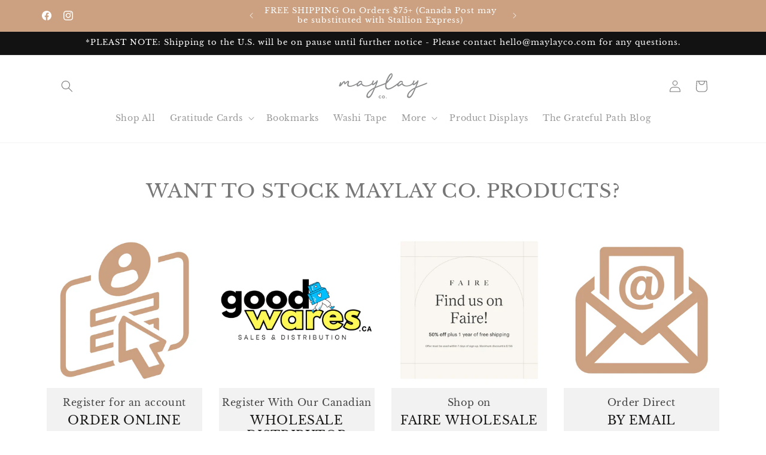

--- FILE ---
content_type: text/html; charset=utf-8
request_url: https://www.maylayco.com/pages/wholesale
body_size: 62404
content:
<!doctype html>
<html class="js" lang="en">
  <head>
    <meta charset="utf-8">
    <meta http-equiv="X-UA-Compatible" content="IE=edge">
    <meta name="viewport" content="width=device-width,initial-scale=1">
    <meta name="theme-color" content="">
    <link rel="canonical" href="https://www.maylayco.com/pages/wholesale"><link rel="icon" type="image/png" href="//www.maylayco.com/cdn/shop/files/maylay_round_small_28cb0f3d-ef1c-4c50-a15a-6da2af8d983e.png?crop=center&height=32&v=1720149450&width=32"><link rel="preconnect" href="https://fonts.shopifycdn.com" crossorigin><title>
      Wholesale
 &ndash; Maylay Co.</title>

    
      <meta name="description" content="Want to stock Maylay Co. products? Please choose your country   For Canadian Customers: Register for an online ordering account. For USA, UK &amp;amp; International Customers: Order on Faire   You can also order via order form and email to hello@maylayco.com View linesheets and order form below:    VIEW ALL WHOLESALE TERMS">
    

    

<meta property="og:site_name" content="Maylay Co.">
<meta property="og:url" content="https://www.maylayco.com/pages/wholesale">
<meta property="og:title" content="Wholesale">
<meta property="og:type" content="website">
<meta property="og:description" content="Want to stock Maylay Co. products? Please choose your country   For Canadian Customers: Register for an online ordering account. For USA, UK &amp;amp; International Customers: Order on Faire   You can also order via order form and email to hello@maylayco.com View linesheets and order form below:    VIEW ALL WHOLESALE TERMS"><meta property="og:image" content="http://www.maylayco.com/cdn/shop/files/20240208_094118-01_9c3dfdbb-b471-4b21-bf84-099857508475.jpg?v=1733237493">
  <meta property="og:image:secure_url" content="https://www.maylayco.com/cdn/shop/files/20240208_094118-01_9c3dfdbb-b471-4b21-bf84-099857508475.jpg?v=1733237493">
  <meta property="og:image:width" content="3660">
  <meta property="og:image:height" content="3670"><meta name="twitter:card" content="summary_large_image">
<meta name="twitter:title" content="Wholesale">
<meta name="twitter:description" content="Want to stock Maylay Co. products? Please choose your country   For Canadian Customers: Register for an online ordering account. For USA, UK &amp;amp; International Customers: Order on Faire   You can also order via order form and email to hello@maylayco.com View linesheets and order form below:    VIEW ALL WHOLESALE TERMS">


    <script src="//www.maylayco.com/cdn/shop/t/14/assets/constants.js?v=132983761750457495441740449643" defer="defer"></script>
    <script src="//www.maylayco.com/cdn/shop/t/14/assets/pubsub.js?v=158357773527763999511740449644" defer="defer"></script>
    <script src="//www.maylayco.com/cdn/shop/t/14/assets/global.js?v=152862011079830610291740449643" defer="defer"></script>
    <script src="//www.maylayco.com/cdn/shop/t/14/assets/details-disclosure.js?v=13653116266235556501740449643" defer="defer"></script>
    <script src="//www.maylayco.com/cdn/shop/t/14/assets/details-modal.js?v=25581673532751508451740449643" defer="defer"></script>
    <script src="//www.maylayco.com/cdn/shop/t/14/assets/search-form.js?v=133129549252120666541740449644" defer="defer"></script><script src="//www.maylayco.com/cdn/shop/t/14/assets/animations.js?v=88693664871331136111740449642" defer="defer"></script><script>window.performance && window.performance.mark && window.performance.mark('shopify.content_for_header.start');</script><meta name="google-site-verification" content="4_FUW9PBZSQ1IWv59_R0Z8aRkl0N8PGn_ef8XmgajCo">
<meta name="google-site-verification" content="eM6GEonmLY-821SIA5jaVsuPo-DN9MA1w2RfutMvrJY">
<meta name="google-site-verification" content="qaDr2_mSs3zdpQEo0iUXkRU8DIWYzZ6me1rbh5dhHN0">
<meta id="shopify-digital-wallet" name="shopify-digital-wallet" content="/6840123481/digital_wallets/dialog">
<meta name="shopify-checkout-api-token" content="38eb5788f46b865a941945c00f6e0e5b">
<meta id="in-context-paypal-metadata" data-shop-id="6840123481" data-venmo-supported="false" data-environment="production" data-locale="en_US" data-paypal-v4="true" data-currency="CAD">
<script async="async" src="/checkouts/internal/preloads.js?locale=en-CA"></script>
<link rel="preconnect" href="https://shop.app" crossorigin="anonymous">
<script async="async" src="https://shop.app/checkouts/internal/preloads.js?locale=en-CA&shop_id=6840123481" crossorigin="anonymous"></script>
<script id="apple-pay-shop-capabilities" type="application/json">{"shopId":6840123481,"countryCode":"CA","currencyCode":"CAD","merchantCapabilities":["supports3DS"],"merchantId":"gid:\/\/shopify\/Shop\/6840123481","merchantName":"Maylay Co.","requiredBillingContactFields":["postalAddress","email","phone"],"requiredShippingContactFields":["postalAddress","email","phone"],"shippingType":"shipping","supportedNetworks":["visa","masterCard","amex","discover","interac","jcb"],"total":{"type":"pending","label":"Maylay Co.","amount":"1.00"},"shopifyPaymentsEnabled":true,"supportsSubscriptions":true}</script>
<script id="shopify-features" type="application/json">{"accessToken":"38eb5788f46b865a941945c00f6e0e5b","betas":["rich-media-storefront-analytics"],"domain":"www.maylayco.com","predictiveSearch":true,"shopId":6840123481,"locale":"en"}</script>
<script>var Shopify = Shopify || {};
Shopify.shop = "tiffanywongdesign.myshopify.com";
Shopify.locale = "en";
Shopify.currency = {"active":"CAD","rate":"1.0"};
Shopify.country = "CA";
Shopify.theme = {"name":"Dawn","id":138023338072,"schema_name":"Dawn","schema_version":"15.2.0","theme_store_id":887,"role":"main"};
Shopify.theme.handle = "null";
Shopify.theme.style = {"id":null,"handle":null};
Shopify.cdnHost = "www.maylayco.com/cdn";
Shopify.routes = Shopify.routes || {};
Shopify.routes.root = "/";</script>
<script type="module">!function(o){(o.Shopify=o.Shopify||{}).modules=!0}(window);</script>
<script>!function(o){function n(){var o=[];function n(){o.push(Array.prototype.slice.apply(arguments))}return n.q=o,n}var t=o.Shopify=o.Shopify||{};t.loadFeatures=n(),t.autoloadFeatures=n()}(window);</script>
<script>
  window.ShopifyPay = window.ShopifyPay || {};
  window.ShopifyPay.apiHost = "shop.app\/pay";
  window.ShopifyPay.redirectState = null;
</script>
<script id="shop-js-analytics" type="application/json">{"pageType":"page"}</script>
<script defer="defer" async type="module" src="//www.maylayco.com/cdn/shopifycloud/shop-js/modules/v2/client.init-shop-cart-sync_BT-GjEfc.en.esm.js"></script>
<script defer="defer" async type="module" src="//www.maylayco.com/cdn/shopifycloud/shop-js/modules/v2/chunk.common_D58fp_Oc.esm.js"></script>
<script defer="defer" async type="module" src="//www.maylayco.com/cdn/shopifycloud/shop-js/modules/v2/chunk.modal_xMitdFEc.esm.js"></script>
<script type="module">
  await import("//www.maylayco.com/cdn/shopifycloud/shop-js/modules/v2/client.init-shop-cart-sync_BT-GjEfc.en.esm.js");
await import("//www.maylayco.com/cdn/shopifycloud/shop-js/modules/v2/chunk.common_D58fp_Oc.esm.js");
await import("//www.maylayco.com/cdn/shopifycloud/shop-js/modules/v2/chunk.modal_xMitdFEc.esm.js");

  window.Shopify.SignInWithShop?.initShopCartSync?.({"fedCMEnabled":true,"windoidEnabled":true});

</script>
<script>
  window.Shopify = window.Shopify || {};
  if (!window.Shopify.featureAssets) window.Shopify.featureAssets = {};
  window.Shopify.featureAssets['shop-js'] = {"shop-cart-sync":["modules/v2/client.shop-cart-sync_DZOKe7Ll.en.esm.js","modules/v2/chunk.common_D58fp_Oc.esm.js","modules/v2/chunk.modal_xMitdFEc.esm.js"],"init-fed-cm":["modules/v2/client.init-fed-cm_B6oLuCjv.en.esm.js","modules/v2/chunk.common_D58fp_Oc.esm.js","modules/v2/chunk.modal_xMitdFEc.esm.js"],"shop-cash-offers":["modules/v2/client.shop-cash-offers_D2sdYoxE.en.esm.js","modules/v2/chunk.common_D58fp_Oc.esm.js","modules/v2/chunk.modal_xMitdFEc.esm.js"],"shop-login-button":["modules/v2/client.shop-login-button_QeVjl5Y3.en.esm.js","modules/v2/chunk.common_D58fp_Oc.esm.js","modules/v2/chunk.modal_xMitdFEc.esm.js"],"pay-button":["modules/v2/client.pay-button_DXTOsIq6.en.esm.js","modules/v2/chunk.common_D58fp_Oc.esm.js","modules/v2/chunk.modal_xMitdFEc.esm.js"],"shop-button":["modules/v2/client.shop-button_DQZHx9pm.en.esm.js","modules/v2/chunk.common_D58fp_Oc.esm.js","modules/v2/chunk.modal_xMitdFEc.esm.js"],"avatar":["modules/v2/client.avatar_BTnouDA3.en.esm.js"],"init-windoid":["modules/v2/client.init-windoid_CR1B-cfM.en.esm.js","modules/v2/chunk.common_D58fp_Oc.esm.js","modules/v2/chunk.modal_xMitdFEc.esm.js"],"init-shop-for-new-customer-accounts":["modules/v2/client.init-shop-for-new-customer-accounts_C_vY_xzh.en.esm.js","modules/v2/client.shop-login-button_QeVjl5Y3.en.esm.js","modules/v2/chunk.common_D58fp_Oc.esm.js","modules/v2/chunk.modal_xMitdFEc.esm.js"],"init-shop-email-lookup-coordinator":["modules/v2/client.init-shop-email-lookup-coordinator_BI7n9ZSv.en.esm.js","modules/v2/chunk.common_D58fp_Oc.esm.js","modules/v2/chunk.modal_xMitdFEc.esm.js"],"init-shop-cart-sync":["modules/v2/client.init-shop-cart-sync_BT-GjEfc.en.esm.js","modules/v2/chunk.common_D58fp_Oc.esm.js","modules/v2/chunk.modal_xMitdFEc.esm.js"],"shop-toast-manager":["modules/v2/client.shop-toast-manager_DiYdP3xc.en.esm.js","modules/v2/chunk.common_D58fp_Oc.esm.js","modules/v2/chunk.modal_xMitdFEc.esm.js"],"init-customer-accounts":["modules/v2/client.init-customer-accounts_D9ZNqS-Q.en.esm.js","modules/v2/client.shop-login-button_QeVjl5Y3.en.esm.js","modules/v2/chunk.common_D58fp_Oc.esm.js","modules/v2/chunk.modal_xMitdFEc.esm.js"],"init-customer-accounts-sign-up":["modules/v2/client.init-customer-accounts-sign-up_iGw4briv.en.esm.js","modules/v2/client.shop-login-button_QeVjl5Y3.en.esm.js","modules/v2/chunk.common_D58fp_Oc.esm.js","modules/v2/chunk.modal_xMitdFEc.esm.js"],"shop-follow-button":["modules/v2/client.shop-follow-button_CqMgW2wH.en.esm.js","modules/v2/chunk.common_D58fp_Oc.esm.js","modules/v2/chunk.modal_xMitdFEc.esm.js"],"checkout-modal":["modules/v2/client.checkout-modal_xHeaAweL.en.esm.js","modules/v2/chunk.common_D58fp_Oc.esm.js","modules/v2/chunk.modal_xMitdFEc.esm.js"],"shop-login":["modules/v2/client.shop-login_D91U-Q7h.en.esm.js","modules/v2/chunk.common_D58fp_Oc.esm.js","modules/v2/chunk.modal_xMitdFEc.esm.js"],"lead-capture":["modules/v2/client.lead-capture_BJmE1dJe.en.esm.js","modules/v2/chunk.common_D58fp_Oc.esm.js","modules/v2/chunk.modal_xMitdFEc.esm.js"],"payment-terms":["modules/v2/client.payment-terms_Ci9AEqFq.en.esm.js","modules/v2/chunk.common_D58fp_Oc.esm.js","modules/v2/chunk.modal_xMitdFEc.esm.js"]};
</script>
<script>(function() {
  var isLoaded = false;
  function asyncLoad() {
    if (isLoaded) return;
    isLoaded = true;
    var urls = ["https:\/\/cdn.hextom.com\/js\/freeshippingbar.js?shop=tiffanywongdesign.myshopify.com"];
    for (var i = 0; i < urls.length; i++) {
      var s = document.createElement('script');
      s.type = 'text/javascript';
      s.async = true;
      s.src = urls[i];
      var x = document.getElementsByTagName('script')[0];
      x.parentNode.insertBefore(s, x);
    }
  };
  if(window.attachEvent) {
    window.attachEvent('onload', asyncLoad);
  } else {
    window.addEventListener('load', asyncLoad, false);
  }
})();</script>
<script id="__st">var __st={"a":6840123481,"offset":-18000,"reqid":"0151e0b5-4cb0-428f-bdc6-6155b02ec760-1769352558","pageurl":"www.maylayco.com\/pages\/wholesale","s":"pages-101713477720","u":"00d9f9075abe","p":"page","rtyp":"page","rid":101713477720};</script>
<script>window.ShopifyPaypalV4VisibilityTracking = true;</script>
<script id="captcha-bootstrap">!function(){'use strict';const t='contact',e='account',n='new_comment',o=[[t,t],['blogs',n],['comments',n],[t,'customer']],c=[[e,'customer_login'],[e,'guest_login'],[e,'recover_customer_password'],[e,'create_customer']],r=t=>t.map((([t,e])=>`form[action*='/${t}']:not([data-nocaptcha='true']) input[name='form_type'][value='${e}']`)).join(','),a=t=>()=>t?[...document.querySelectorAll(t)].map((t=>t.form)):[];function s(){const t=[...o],e=r(t);return a(e)}const i='password',u='form_key',d=['recaptcha-v3-token','g-recaptcha-response','h-captcha-response',i],f=()=>{try{return window.sessionStorage}catch{return}},m='__shopify_v',_=t=>t.elements[u];function p(t,e,n=!1){try{const o=window.sessionStorage,c=JSON.parse(o.getItem(e)),{data:r}=function(t){const{data:e,action:n}=t;return t[m]||n?{data:e,action:n}:{data:t,action:n}}(c);for(const[e,n]of Object.entries(r))t.elements[e]&&(t.elements[e].value=n);n&&o.removeItem(e)}catch(o){console.error('form repopulation failed',{error:o})}}const l='form_type',E='cptcha';function T(t){t.dataset[E]=!0}const w=window,h=w.document,L='Shopify',v='ce_forms',y='captcha';let A=!1;((t,e)=>{const n=(g='f06e6c50-85a8-45c8-87d0-21a2b65856fe',I='https://cdn.shopify.com/shopifycloud/storefront-forms-hcaptcha/ce_storefront_forms_captcha_hcaptcha.v1.5.2.iife.js',D={infoText:'Protected by hCaptcha',privacyText:'Privacy',termsText:'Terms'},(t,e,n)=>{const o=w[L][v],c=o.bindForm;if(c)return c(t,g,e,D).then(n);var r;o.q.push([[t,g,e,D],n]),r=I,A||(h.body.append(Object.assign(h.createElement('script'),{id:'captcha-provider',async:!0,src:r})),A=!0)});var g,I,D;w[L]=w[L]||{},w[L][v]=w[L][v]||{},w[L][v].q=[],w[L][y]=w[L][y]||{},w[L][y].protect=function(t,e){n(t,void 0,e),T(t)},Object.freeze(w[L][y]),function(t,e,n,w,h,L){const[v,y,A,g]=function(t,e,n){const i=e?o:[],u=t?c:[],d=[...i,...u],f=r(d),m=r(i),_=r(d.filter((([t,e])=>n.includes(e))));return[a(f),a(m),a(_),s()]}(w,h,L),I=t=>{const e=t.target;return e instanceof HTMLFormElement?e:e&&e.form},D=t=>v().includes(t);t.addEventListener('submit',(t=>{const e=I(t);if(!e)return;const n=D(e)&&!e.dataset.hcaptchaBound&&!e.dataset.recaptchaBound,o=_(e),c=g().includes(e)&&(!o||!o.value);(n||c)&&t.preventDefault(),c&&!n&&(function(t){try{if(!f())return;!function(t){const e=f();if(!e)return;const n=_(t);if(!n)return;const o=n.value;o&&e.removeItem(o)}(t);const e=Array.from(Array(32),(()=>Math.random().toString(36)[2])).join('');!function(t,e){_(t)||t.append(Object.assign(document.createElement('input'),{type:'hidden',name:u})),t.elements[u].value=e}(t,e),function(t,e){const n=f();if(!n)return;const o=[...t.querySelectorAll(`input[type='${i}']`)].map((({name:t})=>t)),c=[...d,...o],r={};for(const[a,s]of new FormData(t).entries())c.includes(a)||(r[a]=s);n.setItem(e,JSON.stringify({[m]:1,action:t.action,data:r}))}(t,e)}catch(e){console.error('failed to persist form',e)}}(e),e.submit())}));const S=(t,e)=>{t&&!t.dataset[E]&&(n(t,e.some((e=>e===t))),T(t))};for(const o of['focusin','change'])t.addEventListener(o,(t=>{const e=I(t);D(e)&&S(e,y())}));const B=e.get('form_key'),M=e.get(l),P=B&&M;t.addEventListener('DOMContentLoaded',(()=>{const t=y();if(P)for(const e of t)e.elements[l].value===M&&p(e,B);[...new Set([...A(),...v().filter((t=>'true'===t.dataset.shopifyCaptcha))])].forEach((e=>S(e,t)))}))}(h,new URLSearchParams(w.location.search),n,t,e,['guest_login'])})(!0,!0)}();</script>
<script integrity="sha256-4kQ18oKyAcykRKYeNunJcIwy7WH5gtpwJnB7kiuLZ1E=" data-source-attribution="shopify.loadfeatures" defer="defer" src="//www.maylayco.com/cdn/shopifycloud/storefront/assets/storefront/load_feature-a0a9edcb.js" crossorigin="anonymous"></script>
<script crossorigin="anonymous" defer="defer" src="//www.maylayco.com/cdn/shopifycloud/storefront/assets/shopify_pay/storefront-65b4c6d7.js?v=20250812"></script>
<script data-source-attribution="shopify.dynamic_checkout.dynamic.init">var Shopify=Shopify||{};Shopify.PaymentButton=Shopify.PaymentButton||{isStorefrontPortableWallets:!0,init:function(){window.Shopify.PaymentButton.init=function(){};var t=document.createElement("script");t.src="https://www.maylayco.com/cdn/shopifycloud/portable-wallets/latest/portable-wallets.en.js",t.type="module",document.head.appendChild(t)}};
</script>
<script data-source-attribution="shopify.dynamic_checkout.buyer_consent">
  function portableWalletsHideBuyerConsent(e){var t=document.getElementById("shopify-buyer-consent"),n=document.getElementById("shopify-subscription-policy-button");t&&n&&(t.classList.add("hidden"),t.setAttribute("aria-hidden","true"),n.removeEventListener("click",e))}function portableWalletsShowBuyerConsent(e){var t=document.getElementById("shopify-buyer-consent"),n=document.getElementById("shopify-subscription-policy-button");t&&n&&(t.classList.remove("hidden"),t.removeAttribute("aria-hidden"),n.addEventListener("click",e))}window.Shopify?.PaymentButton&&(window.Shopify.PaymentButton.hideBuyerConsent=portableWalletsHideBuyerConsent,window.Shopify.PaymentButton.showBuyerConsent=portableWalletsShowBuyerConsent);
</script>
<script data-source-attribution="shopify.dynamic_checkout.cart.bootstrap">document.addEventListener("DOMContentLoaded",(function(){function t(){return document.querySelector("shopify-accelerated-checkout-cart, shopify-accelerated-checkout")}if(t())Shopify.PaymentButton.init();else{new MutationObserver((function(e,n){t()&&(Shopify.PaymentButton.init(),n.disconnect())})).observe(document.body,{childList:!0,subtree:!0})}}));
</script>
<link id="shopify-accelerated-checkout-styles" rel="stylesheet" media="screen" href="https://www.maylayco.com/cdn/shopifycloud/portable-wallets/latest/accelerated-checkout-backwards-compat.css" crossorigin="anonymous">
<style id="shopify-accelerated-checkout-cart">
        #shopify-buyer-consent {
  margin-top: 1em;
  display: inline-block;
  width: 100%;
}

#shopify-buyer-consent.hidden {
  display: none;
}

#shopify-subscription-policy-button {
  background: none;
  border: none;
  padding: 0;
  text-decoration: underline;
  font-size: inherit;
  cursor: pointer;
}

#shopify-subscription-policy-button::before {
  box-shadow: none;
}

      </style>
<script id="sections-script" data-sections="header" defer="defer" src="//www.maylayco.com/cdn/shop/t/14/compiled_assets/scripts.js?v=1976"></script>
<script>window.performance && window.performance.mark && window.performance.mark('shopify.content_for_header.end');</script>


    <style data-shopify>
      @font-face {
  font-family: "Libre Baskerville";
  font-weight: 400;
  font-style: normal;
  font-display: swap;
  src: url("//www.maylayco.com/cdn/fonts/libre_baskerville/librebaskerville_n4.2ec9ee517e3ce28d5f1e6c6e75efd8a97e59c189.woff2") format("woff2"),
       url("//www.maylayco.com/cdn/fonts/libre_baskerville/librebaskerville_n4.323789551b85098885c8eccedfb1bd8f25f56007.woff") format("woff");
}

      @font-face {
  font-family: "Libre Baskerville";
  font-weight: 700;
  font-style: normal;
  font-display: swap;
  src: url("//www.maylayco.com/cdn/fonts/libre_baskerville/librebaskerville_n7.eb83ab550f8363268d3cb412ad3d4776b2bc22b9.woff2") format("woff2"),
       url("//www.maylayco.com/cdn/fonts/libre_baskerville/librebaskerville_n7.5bb0de4f2b64b2f68c7e0de8d18bc3455494f553.woff") format("woff");
}

      @font-face {
  font-family: "Libre Baskerville";
  font-weight: 400;
  font-style: italic;
  font-display: swap;
  src: url("//www.maylayco.com/cdn/fonts/libre_baskerville/librebaskerville_i4.9b1c62038123f2ff89e0d72891fc2421add48a40.woff2") format("woff2"),
       url("//www.maylayco.com/cdn/fonts/libre_baskerville/librebaskerville_i4.d5032f0d77e668619cab9a3b6ff7c45700fd5f7c.woff") format("woff");
}

      
      @font-face {
  font-family: "Libre Baskerville";
  font-weight: 400;
  font-style: normal;
  font-display: swap;
  src: url("//www.maylayco.com/cdn/fonts/libre_baskerville/librebaskerville_n4.2ec9ee517e3ce28d5f1e6c6e75efd8a97e59c189.woff2") format("woff2"),
       url("//www.maylayco.com/cdn/fonts/libre_baskerville/librebaskerville_n4.323789551b85098885c8eccedfb1bd8f25f56007.woff") format("woff");
}


      
        :root,
        .color-scheme-1 {
          --color-background: 255,255,255;
        
          --gradient-background: #ffffff;
        

        

        --color-foreground: 18,18,18;
        --color-background-contrast: 191,191,191;
        --color-shadow: 18,18,18;
        --color-button: 18,18,18;
        --color-button-text: 255,255,255;
        --color-secondary-button: 255,255,255;
        --color-secondary-button-text: 18,18,18;
        --color-link: 18,18,18;
        --color-badge-foreground: 18,18,18;
        --color-badge-background: 255,255,255;
        --color-badge-border: 18,18,18;
        --payment-terms-background-color: rgb(255 255 255);
      }
      
        
        .color-scheme-2 {
          --color-background: 203,161,129;
        
          --gradient-background: #cba181;
        

        

        --color-foreground: 255,255,255;
        --color-background-contrast: 145,97,60;
        --color-shadow: 18,18,18;
        --color-button: 18,18,18;
        --color-button-text: 243,243,243;
        --color-secondary-button: 203,161,129;
        --color-secondary-button-text: 18,18,18;
        --color-link: 18,18,18;
        --color-badge-foreground: 255,255,255;
        --color-badge-background: 203,161,129;
        --color-badge-border: 255,255,255;
        --payment-terms-background-color: rgb(203 161 129);
      }
      
        
        .color-scheme-3 {
          --color-background: 36,40,51;
        
          --gradient-background: #242833;
        

        

        --color-foreground: 255,255,255;
        --color-background-contrast: 47,52,66;
        --color-shadow: 18,18,18;
        --color-button: 255,255,255;
        --color-button-text: 0,0,0;
        --color-secondary-button: 36,40,51;
        --color-secondary-button-text: 255,255,255;
        --color-link: 255,255,255;
        --color-badge-foreground: 255,255,255;
        --color-badge-background: 36,40,51;
        --color-badge-border: 255,255,255;
        --payment-terms-background-color: rgb(36 40 51);
      }
      
        
        .color-scheme-4 {
          --color-background: 18,18,18;
        
          --gradient-background: #121212;
        

        

        --color-foreground: 255,255,255;
        --color-background-contrast: 146,146,146;
        --color-shadow: 18,18,18;
        --color-button: 255,255,255;
        --color-button-text: 18,18,18;
        --color-secondary-button: 18,18,18;
        --color-secondary-button-text: 255,255,255;
        --color-link: 255,255,255;
        --color-badge-foreground: 255,255,255;
        --color-badge-background: 18,18,18;
        --color-badge-border: 255,255,255;
        --payment-terms-background-color: rgb(18 18 18);
      }
      
        
        .color-scheme-5 {
          --color-background: 255,255,255;
        
          --gradient-background: #ffffff;
        

        

        --color-foreground: 86,101,118;
        --color-background-contrast: 191,191,191;
        --color-shadow: 255,255,255;
        --color-button: 135,91,124;
        --color-button-text: 255,255,255;
        --color-secondary-button: 255,255,255;
        --color-secondary-button-text: 135,91,124;
        --color-link: 135,91,124;
        --color-badge-foreground: 86,101,118;
        --color-badge-background: 255,255,255;
        --color-badge-border: 86,101,118;
        --payment-terms-background-color: rgb(255 255 255);
      }
      
        
        .color-scheme-feef37c7-6ef4-4320-964d-4aeaa204812e {
          --color-background: 255,255,255;
        
          --gradient-background: #ffffff;
        

        

        --color-foreground: 119,119,119;
        --color-background-contrast: 191,191,191;
        --color-shadow: 255,255,255;
        --color-button: 203,161,129;
        --color-button-text: 255,255,255;
        --color-secondary-button: 255,255,255;
        --color-secondary-button-text: 203,161,129;
        --color-link: 203,161,129;
        --color-badge-foreground: 119,119,119;
        --color-badge-background: 255,255,255;
        --color-badge-border: 119,119,119;
        --payment-terms-background-color: rgb(255 255 255);
      }
      

      body, .color-scheme-1, .color-scheme-2, .color-scheme-3, .color-scheme-4, .color-scheme-5, .color-scheme-feef37c7-6ef4-4320-964d-4aeaa204812e {
        color: rgba(var(--color-foreground), 0.75);
        background-color: rgb(var(--color-background));
      }

      :root {
        --font-body-family: "Libre Baskerville", serif;
        --font-body-style: normal;
        --font-body-weight: 400;
        --font-body-weight-bold: 700;

        --font-heading-family: "Libre Baskerville", serif;
        --font-heading-style: normal;
        --font-heading-weight: 400;

        --font-body-scale: 1.0;
        --font-heading-scale: 1.0;

        --media-padding: px;
        --media-border-opacity: 0.05;
        --media-border-width: 1px;
        --media-radius: 0px;
        --media-shadow-opacity: 0.0;
        --media-shadow-horizontal-offset: 0px;
        --media-shadow-vertical-offset: 4px;
        --media-shadow-blur-radius: 5px;
        --media-shadow-visible: 0;

        --page-width: 120rem;
        --page-width-margin: 0rem;

        --product-card-image-padding: 0.0rem;
        --product-card-corner-radius: 0.0rem;
        --product-card-text-alignment: left;
        --product-card-border-width: 0.0rem;
        --product-card-border-opacity: 0.1;
        --product-card-shadow-opacity: 0.0;
        --product-card-shadow-visible: 0;
        --product-card-shadow-horizontal-offset: 0.0rem;
        --product-card-shadow-vertical-offset: 0.4rem;
        --product-card-shadow-blur-radius: 0.5rem;

        --collection-card-image-padding: 0.0rem;
        --collection-card-corner-radius: 0.0rem;
        --collection-card-text-alignment: left;
        --collection-card-border-width: 0.0rem;
        --collection-card-border-opacity: 0.1;
        --collection-card-shadow-opacity: 0.0;
        --collection-card-shadow-visible: 0;
        --collection-card-shadow-horizontal-offset: 0.0rem;
        --collection-card-shadow-vertical-offset: 0.4rem;
        --collection-card-shadow-blur-radius: 0.5rem;

        --blog-card-image-padding: 0.0rem;
        --blog-card-corner-radius: 0.0rem;
        --blog-card-text-alignment: left;
        --blog-card-border-width: 0.0rem;
        --blog-card-border-opacity: 0.1;
        --blog-card-shadow-opacity: 0.0;
        --blog-card-shadow-visible: 0;
        --blog-card-shadow-horizontal-offset: 0.0rem;
        --blog-card-shadow-vertical-offset: 0.4rem;
        --blog-card-shadow-blur-radius: 0.5rem;

        --badge-corner-radius: 4.0rem;

        --popup-border-width: 1px;
        --popup-border-opacity: 0.1;
        --popup-corner-radius: 0px;
        --popup-shadow-opacity: 0.05;
        --popup-shadow-horizontal-offset: 0px;
        --popup-shadow-vertical-offset: 4px;
        --popup-shadow-blur-radius: 5px;

        --drawer-border-width: 1px;
        --drawer-border-opacity: 0.1;
        --drawer-shadow-opacity: 0.0;
        --drawer-shadow-horizontal-offset: 0px;
        --drawer-shadow-vertical-offset: 4px;
        --drawer-shadow-blur-radius: 5px;

        --spacing-sections-desktop: 0px;
        --spacing-sections-mobile: 0px;

        --grid-desktop-vertical-spacing: 8px;
        --grid-desktop-horizontal-spacing: 8px;
        --grid-mobile-vertical-spacing: 4px;
        --grid-mobile-horizontal-spacing: 4px;

        --text-boxes-border-opacity: 0.1;
        --text-boxes-border-width: 0px;
        --text-boxes-radius: 0px;
        --text-boxes-shadow-opacity: 0.0;
        --text-boxes-shadow-visible: 0;
        --text-boxes-shadow-horizontal-offset: 0px;
        --text-boxes-shadow-vertical-offset: 4px;
        --text-boxes-shadow-blur-radius: 5px;

        --buttons-radius: 0px;
        --buttons-radius-outset: 0px;
        --buttons-border-width: 1px;
        --buttons-border-opacity: 1.0;
        --buttons-shadow-opacity: 0.0;
        --buttons-shadow-visible: 0;
        --buttons-shadow-horizontal-offset: 0px;
        --buttons-shadow-vertical-offset: 4px;
        --buttons-shadow-blur-radius: 5px;
        --buttons-border-offset: 0px;

        --inputs-radius: 0px;
        --inputs-border-width: 1px;
        --inputs-border-opacity: 0.55;
        --inputs-shadow-opacity: 0.0;
        --inputs-shadow-horizontal-offset: 0px;
        --inputs-margin-offset: 0px;
        --inputs-shadow-vertical-offset: 4px;
        --inputs-shadow-blur-radius: 5px;
        --inputs-radius-outset: 0px;

        --variant-pills-radius: 40px;
        --variant-pills-border-width: 1px;
        --variant-pills-border-opacity: 0.55;
        --variant-pills-shadow-opacity: 0.0;
        --variant-pills-shadow-horizontal-offset: 0px;
        --variant-pills-shadow-vertical-offset: 4px;
        --variant-pills-shadow-blur-radius: 5px;
      }

      *,
      *::before,
      *::after {
        box-sizing: inherit;
      }

      html {
        box-sizing: border-box;
        font-size: calc(var(--font-body-scale) * 62.5%);
        height: 100%;
      }

      body {
        display: grid;
        grid-template-rows: auto auto 1fr auto;
        grid-template-columns: 100%;
        min-height: 100%;
        margin: 0;
        font-size: 1.5rem;
        letter-spacing: 0.06rem;
        line-height: calc(1 + 0.8 / var(--font-body-scale));
        font-family: var(--font-body-family);
        font-style: var(--font-body-style);
        font-weight: var(--font-body-weight);
      }

      @media screen and (min-width: 750px) {
        body {
          font-size: 1.6rem;
        }
      }
    </style>

    <link href="//www.maylayco.com/cdn/shop/t/14/assets/base.css?v=159841507637079171801740449642" rel="stylesheet" type="text/css" media="all" />
    <link rel="stylesheet" href="//www.maylayco.com/cdn/shop/t/14/assets/component-cart-items.css?v=123238115697927560811740449642" media="print" onload="this.media='all'">
      <link rel="preload" as="font" href="//www.maylayco.com/cdn/fonts/libre_baskerville/librebaskerville_n4.2ec9ee517e3ce28d5f1e6c6e75efd8a97e59c189.woff2" type="font/woff2" crossorigin>
      

      <link rel="preload" as="font" href="//www.maylayco.com/cdn/fonts/libre_baskerville/librebaskerville_n4.2ec9ee517e3ce28d5f1e6c6e75efd8a97e59c189.woff2" type="font/woff2" crossorigin>
      
<link
        rel="stylesheet"
        href="//www.maylayco.com/cdn/shop/t/14/assets/component-predictive-search.css?v=118923337488134913561740449643"
        media="print"
        onload="this.media='all'"
      ><script>
      if (Shopify.designMode) {
        document.documentElement.classList.add('shopify-design-mode');
      }
    </script>

    <script>
  (function(w, d, t, h, s, n) {
    w.FlodeskObject = n;
    var fn = function() {
      (w[n].q = w[n].q || []).push(arguments);
    };
    w[n] = w[n] || fn;
    var f = d.getElementsByTagName(t)[0];
    var v = '?v=' + Math.floor(new Date().getTime() / (120 * 1000)) * 60;
    var sm = d.createElement(t);
    sm.async = true;
    sm.type = 'module';
    sm.src = h + s + '.mjs' + v;
    f.parentNode.insertBefore(sm, f);
    var sn = d.createElement(t);
    sn.async = true;
    sn.noModule = true;
    sn.src = h + s + '.js' + v;
    f.parentNode.insertBefore(sn, f);
  })(window, document, 'script', 'https://assets.flodesk.com', '/universal', 'fd');
</script>
  <!-- BEGIN app block: shopify://apps/ot-theme-sections/blocks/otsb-style/45c0d634-d78b-458c-8bca-17086e7d65aa --><link href="//cdn.shopify.com/extensions/019bd955-d823-79f9-ae08-31d57ac2e623/xpify-front-base-89/assets/otsb-style.min.css" rel="stylesheet" type="text/css" media="all" />
<script>
  window.otsb={main_script_enabled:true,sliderScript:"https://cdn.shopify.com/extensions/019bd955-d823-79f9-ae08-31d57ac2e623/xpify-front-base-89/assets/otsb-splide.min.js",loadedScript:window?.otsb?.loadedScript||[],components:{splides:{}}};
</script><script src="https://cdn.shopify.com/extensions/019bd955-d823-79f9-ae08-31d57ac2e623/xpify-front-base-89/assets/otsb-script.min.js" defer="defer"></script>

<!-- END app block --><!-- BEGIN app block: shopify://apps/sami-wholesale/blocks/app-embed-block/799b9db0-2c2b-4b20-8675-98acd123fbb2 --><style>.samita-ws-loading [samitaWS-cart-item-key],.samita-ws-loading [samitaWS-product-id],.samita-ws-loading [samitaWS-variant-id],.samita-ws-loading [samitaWS-cart-total-price],.samita-ws-loading [samitaWS-cart-total-discount],.samita-ws-loading [data-cart-item-regular-price],.samita-ws-loading [samitaWS-ajax-cart-subtotal],.samita-ws-loading [data-cart-subtotal],.samita-ws-loading [samitaws-product-price]{visibility:hidden;opacity:0}[samitaws-product-main-price="true"] [samitaws-product-price]{visibility:hidden;opacity:0}.samitaWS-original-checkout-button,.samitaWS-original-atc-button{visibility:hidden;opacity:0;display:none!important}.samita-ws-loading .shopify-payment-button .shopify-payment-button__button--unbranded{visibility:hidden;opacity:0;display:none!important}</style><script type="text/javascript">
    document.getElementsByTagName('html')[0].classList.add('samita-ws-loading', 'samita-ws-enable');
    window.addEventListener("samitaWSRenderWholesaleCompleted", function(e){
        document.getElementsByTagName('html')[0].classList.remove('samita-ws-loading');
    });
    var samitaWSRgFormRecaptchaInit = function(){};
    var samitaWholesaleRecaptchaInit = function(){};
    
    window.Samita = window.Samita || {};
    window.Samita.Wholesale = window.Samita.Wholesale || {};Samita.Wholesale.shop = {
            url: 'tiffanywongdesign.myshopify.com',
            app_url: 'https://wholesale.samita.io',
            api_url: '/apps/sami-wholesale',
            storefront_access_token: '00fe9782525d113def89bd06ab78513c',
            definition: {"shop":true,"theme":"theme_138023338072","themeInfo":"themeInfo_138023338072"},
            configuration: {
                money_format: "${{amount}} CAD"
            }
        };Samita.Wholesale.themeInfo = 'themeInfo_138023338072';
        Samita.Wholesale.theme = 'theme_138023338072';Samita.Wholesale.shop.locale = (typeof Shopify!= "undefined" && Shopify?.locale) ? Shopify?.locale : "en";
    Samita.Wholesale.shop.market = { handle: "ca" };
    
    Samita.Wholesale.wholesalePricing = [];Samita.Wholesale.wholesalePricing[25628] = {"25628":{"id":25628,"configs":{"discount_group":{"type":"percent","value":50},"discount_for_variants":[]},"product_configs":{"exclude_product":{"type":"collections","manual":{"ids":[],"tags":[]},"collections":{"ids":[292829921368]}}},"customer_configs":{"apply_customer":{"type":"customer-tags","tags":["wholesale-can","wholesale-reorder"]}}}}[25628];Samita.Wholesale.volumePricing = [];Samita.Wholesale.registrationForms = [];Samita.Wholesale.registrationForms[5405] = {"5405":{"accountPage":{"showAccountDetail":true,"editAccountPage":true,"header":"Header","active":false,"title":"Account details","headerDescription":"Fill out the form to change account information","afterUpdate":"registrationForm.SideBar.Account page Message after update","message":"\u003ch5\u003eAccount edited successfully!\u003c\/h5\u003e","footer":"Footer","updateText":"Update","footerDescription":null},"afterSubmit":{"action":"redirectToPage","message":"\u003ch4\u003eThank you for registering and for your interest in stocking Maylay Co. products!\u0026nbsp;\u003c\/h4\u003e\n\u003cp\u003eYou will now be able to place a wholesale order. If you have any questions, please contact hello@maylayco.com\u003c\/p\u003e\n\u003cp\u003eThank You!\u003c\/p\u003e","redirectUrl":"https:\/\/www.maylayco.com\/"},"appearance":{"layout":"boxed","width":600,"style":"classic","mainColor":"rgba(203,161,129,1)","headingColor":"rgba(203,161,129,1)","labelColor":"rgba(0,0,0,1)","descriptionColor":"#6c757d","optionColor":"#000","paragraphColor":"rgba(0,0,0,1)","paragraphBackground":"#fff","background":"color","backgroundColor":"#FFF","backgroundImage":null,"backgroundImageAlignment":"middle","formType":"normalForm"},"elements":[{"id":"text-8","type":"text","label":"Company Name","placeholder":"Company Name","description":null,"limitCharacters":false,"characters":100,"hideLabel":false,"keepPositionLabel":false,"hasShopifyMapField":false,"required":true,"ifHideLabel":false,"inputIcon":null,"columnWidth":100},{"id":"text","type":"text","label":"First Name","placeholder":"First Name","description":null,"limitCharacters":false,"characters":100,"hideLabel":false,"keepPositionLabel":false,"hasShopifyMapField":true,"required":true,"ifHideLabel":false,"inputIcon":null,"columnWidth":50},{"id":"text-2","type":"text","label":"Last Name","placeholder":"Last Name","description":null,"limitCharacters":false,"characters":100,"hideLabel":false,"keepPositionLabel":false,"hasShopifyMapField":true,"required":true,"ifHideLabel":false,"inputIcon":null,"columnWidth":50},{"id":"email","type":"email","label":"Email","placeholder":"Email","description":null,"limitCharacters":false,"characters":100,"hideLabel":false,"keepPositionLabel":false,"hasShopifyMapField":true,"required":true,"ifHideLabel":false,"inputIcon":null,"columnWidth":50},{"id":"phone","type":"phone","label":"Phone","placeholder":"Phone","description":null,"validatePhone":false,"onlyShowFlag":false,"defaultCountryCode":"us","limitCharacters":false,"characters":100,"hideLabel":false,"keepPositionLabel":false,"required":false,"ifHideLabel":false,"inputIcon":null,"columnWidth":50},{"id":"password","type":"password","label":"Password","placeholder":"Enter your password","description":null,"limitCharacters":false,"characters":100,"validationRule":"^.{6,}$","advancedValidateRule":null,"hideLabel":false,"keepPositionLabel":false,"hasShopifyMapField":false,"required":true,"ifHideLabel":false,"hasConfirm":true,"storePasswordData":false,"labelConfirm":"Confirm password","placeholderConfirm":"Confirm your password","descriptionConfirm":null,"inputIcon":null,"columnWidth":50},{"id":"text-3","type":"text","label":"Shipping Address","placeholder":"Shipping Address","description":null,"limitCharacters":false,"characters":100,"hideLabel":false,"keepPositionLabel":false,"hasShopifyMapField":false,"required":true,"ifHideLabel":false,"inputIcon":null,"columnWidth":100},{"id":"text-4","type":"text","label":"Shipping Address 2","placeholder":"Shipping Address 2","description":null,"limitCharacters":false,"characters":100,"hideLabel":false,"keepPositionLabel":false,"hasShopifyMapField":false,"required":false,"ifHideLabel":false,"inputIcon":null,"columnWidth":100},{"id":"text-5","type":"text","label":"City","placeholder":"City","description":null,"limitCharacters":false,"characters":100,"hideLabel":false,"keepPositionLabel":false,"hasShopifyMapField":false,"required":true,"ifHideLabel":false,"inputIcon":null,"columnWidth":33.33},{"id":"text-6","type":"text","label":"State\/Prov\/Region","placeholder":"State\/Prov\/Region","description":null,"limitCharacters":false,"characters":100,"hideLabel":false,"keepPositionLabel":false,"hasShopifyMapField":false,"required":true,"ifHideLabel":false,"inputIcon":null,"columnWidth":33.33},{"id":"text-7","type":"text","label":"Postal\/Zip","placeholder":"Postal\/Zip","description":null,"limitCharacters":false,"characters":100,"hideLabel":false,"keepPositionLabel":false,"hasShopifyMapField":false,"required":true,"ifHideLabel":false,"inputIcon":null,"columnWidth":33.33},{"id":"select","type":"select","label":"Country","placeholder":"Select your country","options":"Afghanistan\nAland Islands\nAlbania\nAlgeria\nAndorra\nAngola\nAnguilla\nAntigua And Barbuda\nArgentina\nArmenia\nAruba\nAustralia\nAustria\nAzerbaijan\nBahamas\nBahrain\nBangladesh\nBarbados\nBelarus\nBelgium\nBelize\nBenin\nBermuda\nBhutan\nBolivia\nBosnia And Herzegovina\nBotswana\nBouvet Island\nBrazil\nBritish Indian Ocean Territory\nVirgin Islands, British\nBrunei\nBulgaria\nBurkina Faso\nBurundi\nCambodia\nRepublic of Cameroon\nCanada\nCape Verde\nCaribbean Netherlands\nCayman Islands\nCentral African Republic\nChad\nChile\nChina\nChristmas Island\nCocos (Keeling) Islands\nColombia\nComoros\nCongo\nCongo, The Democratic Republic Of The\nCook Islands\nCosta Rica\nCroatia\nCuba\nCuraçao\nCyprus\nCzech Republic\nCôte d'Ivoire\nDenmark\nDjibouti\nDominica\nDominican Republic\nEcuador\nEgypt\nEl Salvador\nEquatorial Guinea\nEritrea\nEstonia\nEswatini\nEthiopia\nFalkland Islands (Malvinas)\nFaroe Islands\nFiji\nFinland\nFrance\nFrench Guiana\nFrench Polynesia\nFrench Southern Territories\nGabon\nGambia\nGeorgia\nGermany\nGhana\nGibraltar\nGreece\nGreenland\nGrenada\nGuadeloupe\nGuatemala\nGuernsey\nGuinea\nGuinea Bissau\nGuyana\nHaiti\nHeard Island And Mcdonald Islands\nHonduras\nHong Kong\nHungary\nIceland\nIndia\nIndonesia\nIran, Islamic Republic Of\nIraq\nIreland\nIsle Of Man\nIsrael\nItaly\nJamaica\nJapan\nJersey\nJordan\nKazakhstan\nKenya\nKiribati\nKosovo\nKuwait\nKyrgyzstan\nLao People's Democratic Republic\nLatvia\nLebanon\nLesotho\nLiberia\nLibyan Arab Jamahiriya\nLiechtenstein\nLithuania\nLuxembourg\nMacao\nMadagascar\nMalawi\nMalaysia\nMaldives\nMali\nMalta\nMartinique\nMauritania\nMauritius\nMayotte\nMexico\nMoldova, Republic of\nMonaco\nMongolia\nMontenegro\nMontserrat\nMorocco\nMozambique\nMyanmar\nNamibia\nNauru\nNepal\nNetherlands\nNetherlands Antilles\nNew Caledonia\nNew Zealand\nNicaragua\nNiger\nNigeria\nNiue\nNorfolk Island\nKorea, Democratic People's Republic Of\nNorth Macedonia\nNorway\nOman\nPakistan\nPalestinian Territory, Occupied\nPanama\nPapua New Guinea\nParaguay\nPeru\nPhilippines\nPitcairn\nPoland\nPortugal\nQatar\nReunion\nRomania\nRussia\nRwanda\nSamoa\nSan Marino\nSao Tome And Principe\nSaudi Arabia\nSenegal\nSerbia\nSeychelles\nSierra Leone\nSingapore\nSint Maarten\nSlovakia\nSlovenia\nSolomon Islands\nSomalia\nSouth Africa\nSouth Georgia And The South Sandwich Islands\nSouth Korea\nSouth Sudan\nSpain\nSri Lanka\nSaint Barthélemy\nSaint Helena\nSaint Kitts And Nevis\nSaint Lucia\nSaint Martin\nSaint Pierre And Miquelon\nSt. Vincent\nSudan\nSuriname\nSvalbard And Jan Mayen\nSweden\nSwitzerland\nSyria\nTaiwan\nTajikistan\nTanzania, United Republic Of\nThailand\nTimor Leste\nTogo\nTokelau\nTonga\nTrinidad and Tobago\nTunisia\nTurkey\nTurkmenistan\nTurks and Caicos Islands\nTuvalu\nUnited States Minor Outlying Islands\nUganda\nUkraine\nUnited Arab Emirates\nUnited Kingdom\nUnited States\nUruguay\nUzbekistan\nVanuatu\nHoly See (Vatican City State)\nVenezuela\nVietnam\nWallis And Futuna\nWestern Sahara\nYemen\nZambia\nZimbabwe","defaultOption":"Canada","description":null,"hideLabel":false,"keepPositionLabel":false,"required":true,"ifHideLabel":false,"inputIcon":null,"columnWidth":100},{"id":"checkbox","type":"checkbox","label":"Checkbox","options":"I Agree","defaultOptions":null,"description":"By registering to be a wholesale buyer, you agree that you have read the wholesale terms below.","hideLabel":false,"keepPositionLabel":false,"required":true,"ifHideLabel":false,"inlineOption":100,"columnWidth":50,"conditionalField":false,"onlyShowIf":false,"select":false}],"errorMessage":{"required":"Please fill in field","invalid":"Invalid","invalidName":"Invalid name","invalidEmail":"Invalid email","invalidURL":"Invalid url","invalidPhone":"Invalid phone","invalidNumber":"Invalid number","invalidPassword":"Invalid password","confirmPasswordNotMatch":"Confirmed password doesn't match","customerAlreadyExists":"Customer already exists","fileSizeLimit":"File size limit","fileNotAllowed":"File not allowed","requiredCaptcha":"Required captcha","requiredProducts":"Please select product","limitQuantity":"The number of products left in stock has been exceeded","shopifyInvalidPhone":"phone - Enter a valid phone number to use this delivery method","shopifyPhoneHasAlready":"phone - Phone has already been taken","shopifyInvalidProvice":"addresses.province - is not valid","otherError":"Something went wrong, please try again"},"footer":{"description":null,"previousText":"Previous","nextText":"Next","submitText":"Submit","resetButton":false,"resetButtonText":"Reset","submitFullWidth":true,"submitAlignment":"left"},"header":{"active":true,"title":"BECOME A MAYLAY CO. STOCKIST","description":"\u003cp\u003ePlease complete form below to register for a wholesale buying account.\u003c\/p\u003e"},"integration":{"shopify":{"createAccount":true,"ifExist":"returnError","showMessage":false,"messageRedirectToLogin":"You already registered. Click \u003ca href=\"\/account\/login\"\u003ehere\u003c\/a\u003e to login","sendEmailInvite":false,"acceptsMarketing":false,"integrationElements":{"text":"first_name","text-2":"last_name","email":"email","phone":"phone","password":"password","text-3":"addresses.address1","text-4":"addresses.address2","text-5":"addresses.city","text-6":"addresses.province","text-7":"addresses.zip","select":"addresses.country"}}},"publish":{"publishType":"embedCode","embedCode":"\u003cdiv class=\"samitaWS-registrationForm\" data-id=\"NTQwNQ==\"\u003e\u003c\/div\u003e","shortCode":"{SamitaWSRegistrationForm:NTQwNQ==}","popup":"\u003cbutton class=\"samitaWS-registrationForm-open\" data-id=\"NTQwNQ==\"\u003eOpen form\u003c\/button\u003e","lightbox":"\u003cdiv class=\"samitaWS-registrationForm-publish-modal lightbox hidden\" data-id=\"5405\"\u003e\u003cdiv class=\"samitaWS-registrationForm-modal-content\"\u003e\u003cdiv class=\"samitaWS-registrationForm\" data-id=\"NTQwNQ==\"\u003e\u003c\/div\u003e\u003c\/div\u003e\u003c\/div\u003e","selectPage":"55336108120","selectPositionOnPage":"top","selectTime":"forever","setCookie":"1"},"reCaptcha":{"enable":false}}}[5405];Samita.Wholesale.quickOrderForms = [];Samita.Wholesale.quickOrderForms[2212] = {"2212":{"id":2212,"title":"Wholesale Quick Order Form","configs":{"quickOrder_table_template":{"template":"basic","display_on_page":"pages\/wholesale-order-form","enable_quick_view":true,"enable_quick_order_form_menu":true,"enable_multiple_addCart":true,"table_elements":{"columns":[{"title":"Image","status":true,"require":true,"attr":"product_image"},{"title":"Name","status":true,"require":true,"attr":"product_name"},{"title":"Price","status":true,"require":true,"attr":"product_price"},{"title":"Compare At Price","status":false,"attr":"compare_at_price"},{"title":"Product SKU","status":true,"attr":"product_sku"},{"title":"Vendor","status":false,"attr":"product_vendor"},{"title":"Type","status":false,"attr":"product_type"},{"title":"Quantity","status":true,"require":true,"attr":"quantity"},{"title":"Action","status":true,"require":true,"attr":"action"}]},"pagination":{"type":"pagination","per_page":20},"design":{"bg_tbHeader":"rgba(255,255,255,1)","bg_tbRow":"#FFFFFF","txt_headerColor":"rgba(119,119,119,1)","txt_rowColor":"rgba(119,119,119,1)","border_color":"#E4E4E4","bg_buttonColor":"rgba(203,161,129,1)","txt_buttonColor":"#FFFFFF","bg_buttonHoverColor":"rgba(203,161,129,1)","txt_buttonHoverColor":"#FFFFFF","border_size":1,"border_style":"solid","txt_headerFontsize":"12","txt_rowFontsize":"12","customCss":null}}},"product_configs":{"apply_product":{"type":"collections","manual":{"ids":[]},"collections":{"ids":[260618944600,292829921368]}}},"customer_configs":{"apply_customer":{"type":"all","tags":[]},"exclude_customer":{"type":"none","tags":[]}},"page_type":"quick_order_page"}}[2212];Samita.Wholesale.orderLimit = [];Samita.Wholesale.extraFee = [];Samita.Wholesale.shippingRate = [];Samita.Wholesale.shippingRate[206] = {"206":{"id":206,"status":1,"configs":{"shipping":{"name":"Free Shipping Over $450","discounts":[{"fee":"flat_rate","value":"0","from":"790","to":"10000.00"}],"scope":"amount"},"limits":{"apply":{"types":[]}},"message":{"product_page":true,"design":{"bg_mes":"#FFFFFF","txt_mes":"#FFFFFF"}}},"product_configs":{"apply_product":{"type":"all","manual":{"ids":[],"variants":[],"tags":[]},"collections":{"ids":[]}},"exclude_product":{"type":"none","manual":{"ids":[],"tags":[]},"collections":{"ids":[]}}},"customer_configs":{"apply_customer":{"type":"customer-tags","tags":["wholesale-can","wholesale-reorder"]},"exclude_customer":{"type":"none","tags":[]}}}}[206];Samita.Wholesale.shippingRate[206] = {"206":{"id":206,"status":1,"configs":{"shipping":{"name":"Free Shipping Over $450","discounts":[{"fee":"flat_rate","value":"0","from":"790","to":"10000.00"}],"scope":"amount"},"limits":{"apply":{"types":[]}},"message":{"product_page":true,"design":{"bg_mes":"#FFFFFF","txt_mes":"#FFFFFF"}}},"product_configs":{"apply_product":{"type":"all","manual":{"ids":[],"variants":[],"tags":[]},"collections":{"ids":[]}},"exclude_product":{"type":"none","manual":{"ids":[],"tags":[]},"collections":{"ids":[]}}},"customer_configs":{"apply_customer":{"type":"customer-tags","tags":["wholesale-can","wholesale-reorder"]},"exclude_customer":{"type":"none","tags":[]}}}}[206];Samita.Wholesale.shippingRate[207] = {"207":{"id":207,"status":1,"configs":{"shipping":{"name":"Wholesale Flat Rate","discounts":[{"fee":"flat_rate","value":"12.00","from":"235","to":"789"}],"scope":"amount"},"limits":{"apply":{"types":[]}},"message":{"product_page":true,"design":{"bg_mes":"#FFFFFF","txt_mes":"#FFFFFF"}}},"product_configs":{"apply_product":{"type":"all","manual":{"ids":[],"variants":[],"tags":[]},"collections":{"ids":[]}},"exclude_product":{"type":"none","manual":{"ids":[],"tags":[]},"collections":{"ids":[]}}},"customer_configs":{"apply_customer":{"type":"customer-tags","tags":["wholesale-can","wholesale-reorder"]},"exclude_customer":{"type":"none","tags":[]}}}}[207];Samita.Wholesale.shippingRate[207] = {"207":{"id":207,"status":1,"configs":{"shipping":{"name":"Wholesale Flat Rate","discounts":[{"fee":"flat_rate","value":"12.00","from":"235","to":"789"}],"scope":"amount"},"limits":{"apply":{"types":[]}},"message":{"product_page":true,"design":{"bg_mes":"#FFFFFF","txt_mes":"#FFFFFF"}}},"product_configs":{"apply_product":{"type":"all","manual":{"ids":[],"variants":[],"tags":[]},"collections":{"ids":[]}},"exclude_product":{"type":"none","manual":{"ids":[],"tags":[]},"collections":{"ids":[]}}},"customer_configs":{"apply_customer":{"type":"customer-tags","tags":["wholesale-can","wholesale-reorder"]},"exclude_customer":{"type":"none","tags":[]}}}}[207];Samita.Wholesale.paymentTerm = {};Samita.Wholesale.taxExempt = {};Samita.Wholesale.taxDisplay = {};Samita.Wholesale.taxOverride = [];Samita.Wholesale.shippingRateMetafields = {"Free Shipping Over $450":["7784112324696","7784112324696","7784112324696","7911826653272"],"Wholesale Flat Rate":["7784112324696","7784112324696","7784112324696","7784112324696","7784112324696","7784112324696","7784112324696","7784112324696","7784112324696","7784112324696","7784112324696","7784112324696","7784112324696","7784112324696","7784112324696","7784112324696","7784112324696","7784112324696","7784112324696","7784112324696","7784112324696","7784112324696","7784112324696","7784112324696","7784112324696","7784112324696","7784112324696","7784112324696","7784112324696","7784112324696","7911826653272","7911826653272","7911826653272","7911826653272","7911826653272","7911826653272","8313579995224"],"Free Shipping Over $350":["7784112324696","7784112324696"],"Wholesale Shipping":["7784112324696","7784112324696","7784112324696","7784112324696"]};
    Samita.Wholesale.linklists = "";
    Samita.Wholesale.canonical_url = "https:\/\/www.maylayco.com\/pages\/wholesale";
    Samita.Wholesale.url = window.Samita.Wholesale.shop.app_url;
    Samita.Wholesale.apiUrl = ((typeof Shopify!= "undefined" && Shopify?.routes?.root) ? Shopify.routes.root.replace(/\/$/, '') : '') + (window.Samita.Wholesale.shop?.api_url || '');
    Samita.Wholesale.themeOs20 = true;
    Samita.Wholesale.__webpack_public_path__ = "https://cdn.shopify.com/extensions/019beddb-e8a1-7388-905b-d879dfd71376/frontend-605/assets/";
    Samita.Wholesale.products = Samita.Wholesale.products || [];Samita.Wholesale.cart = {"note":null,"attributes":{},"original_total_price":0,"total_price":0,"total_discount":0,"total_weight":0.0,"item_count":0,"items":[],"requires_shipping":false,"currency":"CAD","items_subtotal_price":0,"cart_level_discount_applications":[],"checkout_charge_amount":0};Samita.Wholesale.page = {
        title : document.title.replaceAll('"', "'"),
        href : window.location.href,
        type: "page",
        handle: "wholesale"
    };</script>
<!-- END app block --><!-- BEGIN app block: shopify://apps/judge-me-reviews/blocks/judgeme_core/61ccd3b1-a9f2-4160-9fe9-4fec8413e5d8 --><!-- Start of Judge.me Core -->






<link rel="dns-prefetch" href="https://cdnwidget.judge.me">
<link rel="dns-prefetch" href="https://cdn.judge.me">
<link rel="dns-prefetch" href="https://cdn1.judge.me">
<link rel="dns-prefetch" href="https://api.judge.me">

<script data-cfasync='false' class='jdgm-settings-script'>window.jdgmSettings={"pagination":5,"disable_web_reviews":false,"badge_no_review_text":"No reviews","badge_n_reviews_text":"{{ n }} review/reviews","badge_star_color":"#767675","hide_badge_preview_if_no_reviews":true,"badge_hide_text":false,"enforce_center_preview_badge":false,"widget_title":"Customer Reviews","widget_open_form_text":"Write a review","widget_close_form_text":"Cancel review","widget_refresh_page_text":"Refresh page","widget_summary_text":"Based on {{ number_of_reviews }} review/reviews","widget_no_review_text":"Be the first to write a review","widget_name_field_text":"Display name","widget_verified_name_field_text":"Verified Name (public)","widget_name_placeholder_text":"Display name","widget_required_field_error_text":"This field is required.","widget_email_field_text":"Email address","widget_verified_email_field_text":"Verified Email (private, can not be edited)","widget_email_placeholder_text":"Your email address","widget_email_field_error_text":"Please enter a valid email address.","widget_rating_field_text":"Rating","widget_review_title_field_text":"Review Title","widget_review_title_placeholder_text":"Give your review a title","widget_review_body_field_text":"Review content","widget_review_body_placeholder_text":"Start writing here...","widget_pictures_field_text":"Picture/Video (optional)","widget_submit_review_text":"Submit Review","widget_submit_verified_review_text":"Submit Verified Review","widget_submit_success_msg_with_auto_publish":"Thank you! Please refresh the page in a few moments to see your review. You can remove or edit your review by logging into \u003ca href='https://judge.me/login' target='_blank' rel='nofollow noopener'\u003eJudge.me\u003c/a\u003e","widget_submit_success_msg_no_auto_publish":"Thank you! Your review will be published as soon as it is approved by the shop admin. You can remove or edit your review by logging into \u003ca href='https://judge.me/login' target='_blank' rel='nofollow noopener'\u003eJudge.me\u003c/a\u003e","widget_show_default_reviews_out_of_total_text":"Showing {{ n_reviews_shown }} out of {{ n_reviews }} reviews.","widget_show_all_link_text":"Show all","widget_show_less_link_text":"Show less","widget_author_said_text":"{{ reviewer_name }} said:","widget_days_text":"{{ n }} days ago","widget_weeks_text":"{{ n }} week/weeks ago","widget_months_text":"{{ n }} month/months ago","widget_years_text":"{{ n }} year/years ago","widget_yesterday_text":"Yesterday","widget_today_text":"Today","widget_replied_text":"\u003e\u003e {{ shop_name }} replied:","widget_read_more_text":"Read more","widget_reviewer_name_as_initial":"","widget_rating_filter_color":"#fbcd0a","widget_rating_filter_see_all_text":"See all reviews","widget_sorting_most_recent_text":"Most Recent","widget_sorting_highest_rating_text":"Highest Rating","widget_sorting_lowest_rating_text":"Lowest Rating","widget_sorting_with_pictures_text":"Only Pictures","widget_sorting_most_helpful_text":"Most Helpful","widget_open_question_form_text":"Ask a question","widget_reviews_subtab_text":"Reviews","widget_questions_subtab_text":"Questions","widget_question_label_text":"Question","widget_answer_label_text":"Answer","widget_question_placeholder_text":"Write your question here","widget_submit_question_text":"Submit Question","widget_question_submit_success_text":"Thank you for your question! We will notify you once it gets answered.","widget_star_color":"#767675","verified_badge_text":"Verified","verified_badge_bg_color":"","verified_badge_text_color":"","verified_badge_placement":"left-of-reviewer-name","widget_review_max_height":"","widget_hide_border":false,"widget_social_share":false,"widget_thumb":false,"widget_review_location_show":false,"widget_location_format":"","all_reviews_include_out_of_store_products":true,"all_reviews_out_of_store_text":"(out of store)","all_reviews_pagination":100,"all_reviews_product_name_prefix_text":"about","enable_review_pictures":false,"enable_question_anwser":false,"widget_theme":"default","review_date_format":"mm/dd/yy","default_sort_method":"most-recent","widget_product_reviews_subtab_text":"Product Reviews","widget_shop_reviews_subtab_text":"Shop Reviews","widget_other_products_reviews_text":"Reviews for other products","widget_store_reviews_subtab_text":"Store reviews","widget_no_store_reviews_text":"This store hasn't received any reviews yet","widget_web_restriction_product_reviews_text":"This product hasn't received any reviews yet","widget_no_items_text":"No items found","widget_show_more_text":"Show more","widget_write_a_store_review_text":"Write a Store Review","widget_other_languages_heading":"Reviews in Other Languages","widget_translate_review_text":"Translate review to {{ language }}","widget_translating_review_text":"Translating...","widget_show_original_translation_text":"Show original ({{ language }})","widget_translate_review_failed_text":"Review couldn't be translated.","widget_translate_review_retry_text":"Retry","widget_translate_review_try_again_later_text":"Try again later","show_product_url_for_grouped_product":false,"widget_sorting_pictures_first_text":"Pictures First","show_pictures_on_all_rev_page_mobile":false,"show_pictures_on_all_rev_page_desktop":false,"floating_tab_hide_mobile_install_preference":false,"floating_tab_button_name":"★ Reviews","floating_tab_title":"Let customers speak for us","floating_tab_button_color":"","floating_tab_button_background_color":"","floating_tab_url":"","floating_tab_url_enabled":false,"floating_tab_tab_style":"text","all_reviews_text_badge_text":"Customers rate us {{ shop.metafields.judgeme.all_reviews_rating | round: 1 }}/5 based on {{ shop.metafields.judgeme.all_reviews_count }} reviews.","all_reviews_text_badge_text_branded_style":"{{ shop.metafields.judgeme.all_reviews_rating | round: 1 }} out of 5 stars based on {{ shop.metafields.judgeme.all_reviews_count }} reviews","is_all_reviews_text_badge_a_link":false,"show_stars_for_all_reviews_text_badge":false,"all_reviews_text_badge_url":"","all_reviews_text_style":"text","all_reviews_text_color_style":"judgeme_brand_color","all_reviews_text_color":"#108474","all_reviews_text_show_jm_brand":true,"featured_carousel_show_header":true,"featured_carousel_title":"SOME LOVE FROM MAYLAY CO. CUSTOMERS","testimonials_carousel_title":"Customers are saying","videos_carousel_title":"Real customer stories","cards_carousel_title":"Customers are saying","featured_carousel_count_text":"from {{ n }} reviews","featured_carousel_add_link_to_all_reviews_page":false,"featured_carousel_url":"","featured_carousel_show_images":true,"featured_carousel_autoslide_interval":5,"featured_carousel_arrows_on_the_sides":false,"featured_carousel_height":250,"featured_carousel_width":80,"featured_carousel_image_size":0,"featured_carousel_image_height":250,"featured_carousel_arrow_color":"#eeeeee","verified_count_badge_style":"vintage","verified_count_badge_orientation":"horizontal","verified_count_badge_color_style":"judgeme_brand_color","verified_count_badge_color":"#108474","is_verified_count_badge_a_link":false,"verified_count_badge_url":"","verified_count_badge_show_jm_brand":true,"widget_rating_preset_default":5,"widget_first_sub_tab":"product-reviews","widget_show_histogram":true,"widget_histogram_use_custom_color":false,"widget_pagination_use_custom_color":false,"widget_star_use_custom_color":true,"widget_verified_badge_use_custom_color":false,"widget_write_review_use_custom_color":false,"picture_reminder_submit_button":"Upload Pictures","enable_review_videos":false,"mute_video_by_default":false,"widget_sorting_videos_first_text":"Videos First","widget_review_pending_text":"Pending","featured_carousel_items_for_large_screen":3,"social_share_options_order":"Facebook,Twitter","remove_microdata_snippet":true,"disable_json_ld":false,"enable_json_ld_products":false,"preview_badge_show_question_text":false,"preview_badge_no_question_text":"No questions","preview_badge_n_question_text":"{{ number_of_questions }} question/questions","qa_badge_show_icon":false,"qa_badge_position":"same-row","remove_judgeme_branding":false,"widget_add_search_bar":false,"widget_search_bar_placeholder":"Search","widget_sorting_verified_only_text":"Verified only","featured_carousel_theme":"default","featured_carousel_show_rating":true,"featured_carousel_show_title":true,"featured_carousel_show_body":true,"featured_carousel_show_date":false,"featured_carousel_show_reviewer":false,"featured_carousel_show_product":true,"featured_carousel_header_background_color":"#108474","featured_carousel_header_text_color":"#ffffff","featured_carousel_name_product_separator":"reviewed","featured_carousel_full_star_background":"#108474","featured_carousel_empty_star_background":"#dadada","featured_carousel_vertical_theme_background":"#f9fafb","featured_carousel_verified_badge_enable":false,"featured_carousel_verified_badge_color":"#CBA181","featured_carousel_border_style":"round","featured_carousel_review_line_length_limit":3,"featured_carousel_more_reviews_button_text":"Read more reviews","featured_carousel_view_product_button_text":"View product","all_reviews_page_load_reviews_on":"scroll","all_reviews_page_load_more_text":"Load More Reviews","disable_fb_tab_reviews":false,"enable_ajax_cdn_cache":false,"widget_public_name_text":"displayed publicly like","default_reviewer_name":"John Smith","default_reviewer_name_has_non_latin":true,"widget_reviewer_anonymous":"Anonymous","medals_widget_title":"Judge.me Review Medals","medals_widget_background_color":"#f9fafb","medals_widget_position":"footer_all_pages","medals_widget_border_color":"#f9fafb","medals_widget_verified_text_position":"left","medals_widget_use_monochromatic_version":false,"medals_widget_elements_color":"#108474","show_reviewer_avatar":true,"widget_invalid_yt_video_url_error_text":"Not a YouTube video URL","widget_max_length_field_error_text":"Please enter no more than {0} characters.","widget_show_country_flag":false,"widget_show_collected_via_shop_app":true,"widget_verified_by_shop_badge_style":"light","widget_verified_by_shop_text":"Verified by Shop","widget_show_photo_gallery":false,"widget_load_with_code_splitting":true,"widget_ugc_install_preference":false,"widget_ugc_title":"Made by us, Shared by you","widget_ugc_subtitle":"Tag us to see your picture featured in our page","widget_ugc_arrows_color":"#ffffff","widget_ugc_primary_button_text":"Buy Now","widget_ugc_primary_button_background_color":"#108474","widget_ugc_primary_button_text_color":"#ffffff","widget_ugc_primary_button_border_width":"0","widget_ugc_primary_button_border_style":"none","widget_ugc_primary_button_border_color":"#108474","widget_ugc_primary_button_border_radius":"25","widget_ugc_secondary_button_text":"Load More","widget_ugc_secondary_button_background_color":"#ffffff","widget_ugc_secondary_button_text_color":"#108474","widget_ugc_secondary_button_border_width":"2","widget_ugc_secondary_button_border_style":"solid","widget_ugc_secondary_button_border_color":"#108474","widget_ugc_secondary_button_border_radius":"25","widget_ugc_reviews_button_text":"View Reviews","widget_ugc_reviews_button_background_color":"#ffffff","widget_ugc_reviews_button_text_color":"#108474","widget_ugc_reviews_button_border_width":"2","widget_ugc_reviews_button_border_style":"solid","widget_ugc_reviews_button_border_color":"#108474","widget_ugc_reviews_button_border_radius":"25","widget_ugc_reviews_button_link_to":"judgeme-reviews-page","widget_ugc_show_post_date":true,"widget_ugc_max_width":"800","widget_rating_metafield_value_type":true,"widget_primary_color":"#CBA181","widget_enable_secondary_color":true,"widget_secondary_color":"#CBA181","widget_summary_average_rating_text":"{{ average_rating }} out of 5","widget_media_grid_title":"Customer photos \u0026 videos","widget_media_grid_see_more_text":"See more","widget_round_style":false,"widget_show_product_medals":true,"widget_verified_by_judgeme_text":"Verified by Judge.me","widget_show_store_medals":true,"widget_verified_by_judgeme_text_in_store_medals":"Verified by Judge.me","widget_media_field_exceed_quantity_message":"Sorry, we can only accept {{ max_media }} for one review.","widget_media_field_exceed_limit_message":"{{ file_name }} is too large, please select a {{ media_type }} less than {{ size_limit }}MB.","widget_review_submitted_text":"Review Submitted!","widget_question_submitted_text":"Question Submitted!","widget_close_form_text_question":"Cancel","widget_write_your_answer_here_text":"Write your answer here","widget_enabled_branded_link":true,"widget_show_collected_by_judgeme":true,"widget_reviewer_name_color":"","widget_write_review_text_color":"","widget_write_review_bg_color":"","widget_collected_by_judgeme_text":"collected by Judge.me","widget_pagination_type":"standard","widget_load_more_text":"Load More","widget_load_more_color":"#108474","widget_full_review_text":"Full Review","widget_read_more_reviews_text":"Read More Reviews","widget_read_questions_text":"Read Questions","widget_questions_and_answers_text":"Questions \u0026 Answers","widget_verified_by_text":"Verified by","widget_verified_text":"Verified","widget_number_of_reviews_text":"{{ number_of_reviews }} reviews","widget_back_button_text":"Back","widget_next_button_text":"Next","widget_custom_forms_filter_button":"Filters","custom_forms_style":"vertical","widget_show_review_information":false,"how_reviews_are_collected":"How reviews are collected?","widget_show_review_keywords":false,"widget_gdpr_statement":"How we use your data: We'll only contact you about the review you left, and only if necessary. By submitting your review, you agree to Judge.me's \u003ca href='https://judge.me/terms' target='_blank' rel='nofollow noopener'\u003eterms\u003c/a\u003e, \u003ca href='https://judge.me/privacy' target='_blank' rel='nofollow noopener'\u003eprivacy\u003c/a\u003e and \u003ca href='https://judge.me/content-policy' target='_blank' rel='nofollow noopener'\u003econtent\u003c/a\u003e policies.","widget_multilingual_sorting_enabled":false,"widget_translate_review_content_enabled":false,"widget_translate_review_content_method":"manual","popup_widget_review_selection":"automatically_with_pictures","popup_widget_round_border_style":true,"popup_widget_show_title":true,"popup_widget_show_body":true,"popup_widget_show_reviewer":false,"popup_widget_show_product":true,"popup_widget_show_pictures":true,"popup_widget_use_review_picture":true,"popup_widget_show_on_home_page":true,"popup_widget_show_on_product_page":true,"popup_widget_show_on_collection_page":true,"popup_widget_show_on_cart_page":true,"popup_widget_position":"bottom_left","popup_widget_first_review_delay":5,"popup_widget_duration":5,"popup_widget_interval":5,"popup_widget_review_count":5,"popup_widget_hide_on_mobile":true,"review_snippet_widget_round_border_style":true,"review_snippet_widget_card_color":"#FFFFFF","review_snippet_widget_slider_arrows_background_color":"#FFFFFF","review_snippet_widget_slider_arrows_color":"#000000","review_snippet_widget_star_color":"#108474","show_product_variant":false,"all_reviews_product_variant_label_text":"Variant: ","widget_show_verified_branding":false,"widget_ai_summary_title":"Customers say","widget_ai_summary_disclaimer":"AI-powered review summary based on recent customer reviews","widget_show_ai_summary":false,"widget_show_ai_summary_bg":false,"widget_show_review_title_input":true,"redirect_reviewers_invited_via_email":"external_form","request_store_review_after_product_review":false,"request_review_other_products_in_order":false,"review_form_color_scheme":"default","review_form_corner_style":"square","review_form_star_color":{},"review_form_text_color":"#333333","review_form_background_color":"#ffffff","review_form_field_background_color":"#fafafa","review_form_button_color":{},"review_form_button_text_color":"#ffffff","review_form_modal_overlay_color":"#000000","review_content_screen_title_text":"How would you rate this product?","review_content_introduction_text":"We would love it if you would share a bit about your experience.","store_review_form_title_text":"How would you rate this store?","store_review_form_introduction_text":"We would love it if you would share a bit about your experience.","show_review_guidance_text":true,"one_star_review_guidance_text":"Poor","five_star_review_guidance_text":"Great","customer_information_screen_title_text":"About you","customer_information_introduction_text":"Please tell us more about you.","custom_questions_screen_title_text":"Your experience in more detail","custom_questions_introduction_text":"Here are a few questions to help us understand more about your experience.","review_submitted_screen_title_text":"Thanks for your review!","review_submitted_screen_thank_you_text":"We are processing it and it will appear on the store soon.","review_submitted_screen_email_verification_text":"Please confirm your email by clicking the link we just sent you. This helps us keep reviews authentic.","review_submitted_request_store_review_text":"Would you like to share your experience of shopping with us?","review_submitted_review_other_products_text":"Would you like to review these products?","store_review_screen_title_text":"Would you like to share your experience of shopping with us?","store_review_introduction_text":"We value your feedback and use it to improve. Please share any thoughts or suggestions you have.","reviewer_media_screen_title_picture_text":"Share a picture","reviewer_media_introduction_picture_text":"Upload a photo to support your review.","reviewer_media_screen_title_video_text":"Share a video","reviewer_media_introduction_video_text":"Upload a video to support your review.","reviewer_media_screen_title_picture_or_video_text":"Share a picture or video","reviewer_media_introduction_picture_or_video_text":"Upload a photo or video to support your review.","reviewer_media_youtube_url_text":"Paste your Youtube URL here","advanced_settings_next_step_button_text":"Next","advanced_settings_close_review_button_text":"Close","modal_write_review_flow":false,"write_review_flow_required_text":"Required","write_review_flow_privacy_message_text":"We respect your privacy.","write_review_flow_anonymous_text":"Post review as anonymous","write_review_flow_visibility_text":"This won't be visible to other customers.","write_review_flow_multiple_selection_help_text":"Select as many as you like","write_review_flow_single_selection_help_text":"Select one option","write_review_flow_required_field_error_text":"This field is required","write_review_flow_invalid_email_error_text":"Please enter a valid email address","write_review_flow_max_length_error_text":"Max. {{ max_length }} characters.","write_review_flow_media_upload_text":"\u003cb\u003eClick to upload\u003c/b\u003e or drag and drop","write_review_flow_gdpr_statement":"We'll only contact you about your review if necessary. By submitting your review, you agree to our \u003ca href='https://judge.me/terms' target='_blank' rel='nofollow noopener'\u003eterms and conditions\u003c/a\u003e and \u003ca href='https://judge.me/privacy' target='_blank' rel='nofollow noopener'\u003eprivacy policy\u003c/a\u003e.","rating_only_reviews_enabled":false,"show_negative_reviews_help_screen":false,"new_review_flow_help_screen_rating_threshold":3,"negative_review_resolution_screen_title_text":"Tell us more","negative_review_resolution_text":"Your experience matters to us. If there were issues with your purchase, we're here to help. Feel free to reach out to us, we'd love the opportunity to make things right.","negative_review_resolution_button_text":"Contact us","negative_review_resolution_proceed_with_review_text":"Leave a review","negative_review_resolution_subject":"Issue with purchase from {{ shop_name }}.{{ order_name }}","preview_badge_collection_page_install_status":false,"widget_review_custom_css":"","preview_badge_custom_css":"","preview_badge_stars_count":"5-stars","featured_carousel_custom_css":"","floating_tab_custom_css":"","all_reviews_widget_custom_css":"","medals_widget_custom_css":"","verified_badge_custom_css":"","all_reviews_text_custom_css":"","transparency_badges_collected_via_store_invite":false,"transparency_badges_from_another_provider":false,"transparency_badges_collected_from_store_visitor":false,"transparency_badges_collected_by_verified_review_provider":false,"transparency_badges_earned_reward":false,"transparency_badges_collected_via_store_invite_text":"Review collected via store invitation","transparency_badges_from_another_provider_text":"Review collected from another provider","transparency_badges_collected_from_store_visitor_text":"Review collected from a store visitor","transparency_badges_written_in_google_text":"Review written in Google","transparency_badges_written_in_etsy_text":"Review written in Etsy","transparency_badges_written_in_shop_app_text":"Review written in Shop App","transparency_badges_earned_reward_text":"Review earned a reward for future purchase","product_review_widget_per_page":10,"widget_store_review_label_text":"Review about the store","checkout_comment_extension_title_on_product_page":"Customer Comments","checkout_comment_extension_num_latest_comment_show":5,"checkout_comment_extension_format":"name_and_timestamp","checkout_comment_customer_name":"last_initial","checkout_comment_comment_notification":true,"preview_badge_collection_page_install_preference":true,"preview_badge_home_page_install_preference":false,"preview_badge_product_page_install_preference":false,"review_widget_install_preference":"","review_carousel_install_preference":false,"floating_reviews_tab_install_preference":"none","verified_reviews_count_badge_install_preference":false,"all_reviews_text_install_preference":false,"review_widget_best_location":true,"judgeme_medals_install_preference":false,"review_widget_revamp_enabled":false,"review_widget_qna_enabled":false,"review_widget_header_theme":"minimal","review_widget_widget_title_enabled":true,"review_widget_header_text_size":"medium","review_widget_header_text_weight":"regular","review_widget_average_rating_style":"compact","review_widget_bar_chart_enabled":true,"review_widget_bar_chart_type":"numbers","review_widget_bar_chart_style":"standard","review_widget_expanded_media_gallery_enabled":false,"review_widget_reviews_section_theme":"standard","review_widget_image_style":"thumbnails","review_widget_review_image_ratio":"square","review_widget_stars_size":"medium","review_widget_verified_badge":"standard_text","review_widget_review_title_text_size":"medium","review_widget_review_text_size":"medium","review_widget_review_text_length":"medium","review_widget_number_of_columns_desktop":3,"review_widget_carousel_transition_speed":5,"review_widget_custom_questions_answers_display":"always","review_widget_button_text_color":"#FFFFFF","review_widget_text_color":"#000000","review_widget_lighter_text_color":"#7B7B7B","review_widget_corner_styling":"soft","review_widget_review_word_singular":"review","review_widget_review_word_plural":"reviews","review_widget_voting_label":"Helpful?","review_widget_shop_reply_label":"Reply from {{ shop_name }}:","review_widget_filters_title":"Filters","qna_widget_question_word_singular":"Question","qna_widget_question_word_plural":"Questions","qna_widget_answer_reply_label":"Answer from {{ answerer_name }}:","qna_content_screen_title_text":"Ask a question about this product","qna_widget_question_required_field_error_text":"Please enter your question.","qna_widget_flow_gdpr_statement":"We'll only contact you about your question if necessary. By submitting your question, you agree to our \u003ca href='https://judge.me/terms' target='_blank' rel='nofollow noopener'\u003eterms and conditions\u003c/a\u003e and \u003ca href='https://judge.me/privacy' target='_blank' rel='nofollow noopener'\u003eprivacy policy\u003c/a\u003e.","qna_widget_question_submitted_text":"Thanks for your question!","qna_widget_close_form_text_question":"Close","qna_widget_question_submit_success_text":"We’ll notify you by email when your question is answered.","all_reviews_widget_v2025_enabled":false,"all_reviews_widget_v2025_header_theme":"default","all_reviews_widget_v2025_widget_title_enabled":true,"all_reviews_widget_v2025_header_text_size":"medium","all_reviews_widget_v2025_header_text_weight":"regular","all_reviews_widget_v2025_average_rating_style":"compact","all_reviews_widget_v2025_bar_chart_enabled":true,"all_reviews_widget_v2025_bar_chart_type":"numbers","all_reviews_widget_v2025_bar_chart_style":"standard","all_reviews_widget_v2025_expanded_media_gallery_enabled":false,"all_reviews_widget_v2025_show_store_medals":true,"all_reviews_widget_v2025_show_photo_gallery":true,"all_reviews_widget_v2025_show_review_keywords":false,"all_reviews_widget_v2025_show_ai_summary":false,"all_reviews_widget_v2025_show_ai_summary_bg":false,"all_reviews_widget_v2025_add_search_bar":false,"all_reviews_widget_v2025_default_sort_method":"most-recent","all_reviews_widget_v2025_reviews_per_page":10,"all_reviews_widget_v2025_reviews_section_theme":"default","all_reviews_widget_v2025_image_style":"thumbnails","all_reviews_widget_v2025_review_image_ratio":"square","all_reviews_widget_v2025_stars_size":"medium","all_reviews_widget_v2025_verified_badge":"bold_badge","all_reviews_widget_v2025_review_title_text_size":"medium","all_reviews_widget_v2025_review_text_size":"medium","all_reviews_widget_v2025_review_text_length":"medium","all_reviews_widget_v2025_number_of_columns_desktop":3,"all_reviews_widget_v2025_carousel_transition_speed":5,"all_reviews_widget_v2025_custom_questions_answers_display":"always","all_reviews_widget_v2025_show_product_variant":false,"all_reviews_widget_v2025_show_reviewer_avatar":true,"all_reviews_widget_v2025_reviewer_name_as_initial":"","all_reviews_widget_v2025_review_location_show":false,"all_reviews_widget_v2025_location_format":"","all_reviews_widget_v2025_show_country_flag":false,"all_reviews_widget_v2025_verified_by_shop_badge_style":"light","all_reviews_widget_v2025_social_share":false,"all_reviews_widget_v2025_social_share_options_order":"Facebook,Twitter,LinkedIn,Pinterest","all_reviews_widget_v2025_pagination_type":"standard","all_reviews_widget_v2025_button_text_color":"#FFFFFF","all_reviews_widget_v2025_text_color":"#000000","all_reviews_widget_v2025_lighter_text_color":"#7B7B7B","all_reviews_widget_v2025_corner_styling":"soft","all_reviews_widget_v2025_title":"Customer reviews","all_reviews_widget_v2025_ai_summary_title":"Customers say about this store","all_reviews_widget_v2025_no_review_text":"Be the first to write a review","platform":"shopify","branding_url":"https://app.judge.me/reviews/stores/www.maylayco.com","branding_text":"Powered by Judge.me","locale":"en","reply_name":"Maylay Co.","widget_version":"3.0","footer":true,"autopublish":false,"review_dates":true,"enable_custom_form":false,"shop_use_review_site":true,"shop_locale":"en","enable_multi_locales_translations":true,"show_review_title_input":true,"review_verification_email_status":"never","can_be_branded":false,"reply_name_text":"Maylay Co."};</script> <style class='jdgm-settings-style'>.jdgm-xx{left:0}:root{--jdgm-primary-color: #CBA181;--jdgm-secondary-color: #CBA181;--jdgm-star-color: #767675;--jdgm-write-review-text-color: white;--jdgm-write-review-bg-color: #CBA181;--jdgm-paginate-color: #CBA181;--jdgm-border-radius: 0;--jdgm-reviewer-name-color: #CBA181}.jdgm-histogram__bar-content{background-color:#CBA181}.jdgm-rev[data-verified-buyer=true] .jdgm-rev__icon.jdgm-rev__icon:after,.jdgm-rev__buyer-badge.jdgm-rev__buyer-badge{color:white;background-color:#CBA181}.jdgm-review-widget--small .jdgm-gallery.jdgm-gallery .jdgm-gallery__thumbnail-link:nth-child(8) .jdgm-gallery__thumbnail-wrapper.jdgm-gallery__thumbnail-wrapper:before{content:"See more"}@media only screen and (min-width: 768px){.jdgm-gallery.jdgm-gallery .jdgm-gallery__thumbnail-link:nth-child(8) .jdgm-gallery__thumbnail-wrapper.jdgm-gallery__thumbnail-wrapper:before{content:"See more"}}.jdgm-preview-badge .jdgm-star.jdgm-star{color:#767675}.jdgm-prev-badge[data-average-rating='0.00']{display:none !important}.jdgm-author-all-initials{display:none !important}.jdgm-author-last-initial{display:none !important}.jdgm-rev-widg__title{visibility:hidden}.jdgm-rev-widg__summary-text{visibility:hidden}.jdgm-prev-badge__text{visibility:hidden}.jdgm-rev__prod-link-prefix:before{content:'about'}.jdgm-rev__variant-label:before{content:'Variant: '}.jdgm-rev__out-of-store-text:before{content:'(out of store)'}@media only screen and (min-width: 768px){.jdgm-rev__pics .jdgm-rev_all-rev-page-picture-separator,.jdgm-rev__pics .jdgm-rev__product-picture{display:none}}@media only screen and (max-width: 768px){.jdgm-rev__pics .jdgm-rev_all-rev-page-picture-separator,.jdgm-rev__pics .jdgm-rev__product-picture{display:none}}.jdgm-preview-badge[data-template="product"]{display:none !important}.jdgm-preview-badge[data-template="index"]{display:none !important}.jdgm-verified-count-badget[data-from-snippet="true"]{display:none !important}.jdgm-carousel-wrapper[data-from-snippet="true"]{display:none !important}.jdgm-all-reviews-text[data-from-snippet="true"]{display:none !important}.jdgm-medals-section[data-from-snippet="true"]{display:none !important}.jdgm-ugc-media-wrapper[data-from-snippet="true"]{display:none !important}.jdgm-rev__transparency-badge[data-badge-type="review_collected_via_store_invitation"]{display:none !important}.jdgm-rev__transparency-badge[data-badge-type="review_collected_from_another_provider"]{display:none !important}.jdgm-rev__transparency-badge[data-badge-type="review_collected_from_store_visitor"]{display:none !important}.jdgm-rev__transparency-badge[data-badge-type="review_written_in_etsy"]{display:none !important}.jdgm-rev__transparency-badge[data-badge-type="review_written_in_google_business"]{display:none !important}.jdgm-rev__transparency-badge[data-badge-type="review_written_in_shop_app"]{display:none !important}.jdgm-rev__transparency-badge[data-badge-type="review_earned_for_future_purchase"]{display:none !important}.jdgm-review-snippet-widget .jdgm-rev-snippet-widget__cards-container .jdgm-rev-snippet-card{border-radius:8px;background:#fff}.jdgm-review-snippet-widget .jdgm-rev-snippet-widget__cards-container .jdgm-rev-snippet-card__rev-rating .jdgm-star{color:#108474}.jdgm-review-snippet-widget .jdgm-rev-snippet-widget__prev-btn,.jdgm-review-snippet-widget .jdgm-rev-snippet-widget__next-btn{border-radius:50%;background:#fff}.jdgm-review-snippet-widget .jdgm-rev-snippet-widget__prev-btn>svg,.jdgm-review-snippet-widget .jdgm-rev-snippet-widget__next-btn>svg{fill:#000}.jdgm-full-rev-modal.rev-snippet-widget .jm-mfp-container .jm-mfp-content,.jdgm-full-rev-modal.rev-snippet-widget .jm-mfp-container .jdgm-full-rev__icon,.jdgm-full-rev-modal.rev-snippet-widget .jm-mfp-container .jdgm-full-rev__pic-img,.jdgm-full-rev-modal.rev-snippet-widget .jm-mfp-container .jdgm-full-rev__reply{border-radius:8px}.jdgm-full-rev-modal.rev-snippet-widget .jm-mfp-container .jdgm-full-rev[data-verified-buyer="true"] .jdgm-full-rev__icon::after{border-radius:8px}.jdgm-full-rev-modal.rev-snippet-widget .jm-mfp-container .jdgm-full-rev .jdgm-rev__buyer-badge{border-radius:calc( 8px / 2 )}.jdgm-full-rev-modal.rev-snippet-widget .jm-mfp-container .jdgm-full-rev .jdgm-full-rev__replier::before{content:'Maylay Co.'}.jdgm-full-rev-modal.rev-snippet-widget .jm-mfp-container .jdgm-full-rev .jdgm-full-rev__product-button{border-radius:calc( 8px * 6 )}
</style> <style class='jdgm-settings-style'></style>

  
  
  
  <style class='jdgm-miracle-styles'>
  @-webkit-keyframes jdgm-spin{0%{-webkit-transform:rotate(0deg);-ms-transform:rotate(0deg);transform:rotate(0deg)}100%{-webkit-transform:rotate(359deg);-ms-transform:rotate(359deg);transform:rotate(359deg)}}@keyframes jdgm-spin{0%{-webkit-transform:rotate(0deg);-ms-transform:rotate(0deg);transform:rotate(0deg)}100%{-webkit-transform:rotate(359deg);-ms-transform:rotate(359deg);transform:rotate(359deg)}}@font-face{font-family:'JudgemeStar';src:url("[data-uri]") format("woff");font-weight:normal;font-style:normal}.jdgm-star{font-family:'JudgemeStar';display:inline !important;text-decoration:none !important;padding:0 4px 0 0 !important;margin:0 !important;font-weight:bold;opacity:1;-webkit-font-smoothing:antialiased;-moz-osx-font-smoothing:grayscale}.jdgm-star:hover{opacity:1}.jdgm-star:last-of-type{padding:0 !important}.jdgm-star.jdgm--on:before{content:"\e000"}.jdgm-star.jdgm--off:before{content:"\e001"}.jdgm-star.jdgm--half:before{content:"\e002"}.jdgm-widget *{margin:0;line-height:1.4;-webkit-box-sizing:border-box;-moz-box-sizing:border-box;box-sizing:border-box;-webkit-overflow-scrolling:touch}.jdgm-hidden{display:none !important;visibility:hidden !important}.jdgm-temp-hidden{display:none}.jdgm-spinner{width:40px;height:40px;margin:auto;border-radius:50%;border-top:2px solid #eee;border-right:2px solid #eee;border-bottom:2px solid #eee;border-left:2px solid #ccc;-webkit-animation:jdgm-spin 0.8s infinite linear;animation:jdgm-spin 0.8s infinite linear}.jdgm-prev-badge{display:block !important}

</style>


  
  
   


<script data-cfasync='false' class='jdgm-script'>
!function(e){window.jdgm=window.jdgm||{},jdgm.CDN_HOST="https://cdnwidget.judge.me/",jdgm.CDN_HOST_ALT="https://cdn2.judge.me/cdn/widget_frontend/",jdgm.API_HOST="https://api.judge.me/",jdgm.CDN_BASE_URL="https://cdn.shopify.com/extensions/019beb2a-7cf9-7238-9765-11a892117c03/judgeme-extensions-316/assets/",
jdgm.docReady=function(d){(e.attachEvent?"complete"===e.readyState:"loading"!==e.readyState)?
setTimeout(d,0):e.addEventListener("DOMContentLoaded",d)},jdgm.loadCSS=function(d,t,o,a){
!o&&jdgm.loadCSS.requestedUrls.indexOf(d)>=0||(jdgm.loadCSS.requestedUrls.push(d),
(a=e.createElement("link")).rel="stylesheet",a.class="jdgm-stylesheet",a.media="nope!",
a.href=d,a.onload=function(){this.media="all",t&&setTimeout(t)},e.body.appendChild(a))},
jdgm.loadCSS.requestedUrls=[],jdgm.loadJS=function(e,d){var t=new XMLHttpRequest;
t.onreadystatechange=function(){4===t.readyState&&(Function(t.response)(),d&&d(t.response))},
t.open("GET",e),t.onerror=function(){if(e.indexOf(jdgm.CDN_HOST)===0&&jdgm.CDN_HOST_ALT!==jdgm.CDN_HOST){var f=e.replace(jdgm.CDN_HOST,jdgm.CDN_HOST_ALT);jdgm.loadJS(f,d)}},t.send()},jdgm.docReady((function(){(window.jdgmLoadCSS||e.querySelectorAll(
".jdgm-widget, .jdgm-all-reviews-page").length>0)&&(jdgmSettings.widget_load_with_code_splitting?
parseFloat(jdgmSettings.widget_version)>=3?jdgm.loadCSS(jdgm.CDN_HOST+"widget_v3/base.css"):
jdgm.loadCSS(jdgm.CDN_HOST+"widget/base.css"):jdgm.loadCSS(jdgm.CDN_HOST+"shopify_v2.css"),
jdgm.loadJS(jdgm.CDN_HOST+"loa"+"der.js"))}))}(document);
</script>
<noscript><link rel="stylesheet" type="text/css" media="all" href="https://cdnwidget.judge.me/shopify_v2.css"></noscript>

<!-- BEGIN app snippet: theme_fix_tags --><script>
  (function() {
    var jdgmThemeFixes = null;
    if (!jdgmThemeFixes) return;
    var thisThemeFix = jdgmThemeFixes[Shopify.theme.id];
    if (!thisThemeFix) return;

    if (thisThemeFix.html) {
      document.addEventListener("DOMContentLoaded", function() {
        var htmlDiv = document.createElement('div');
        htmlDiv.classList.add('jdgm-theme-fix-html');
        htmlDiv.innerHTML = thisThemeFix.html;
        document.body.append(htmlDiv);
      });
    };

    if (thisThemeFix.css) {
      var styleTag = document.createElement('style');
      styleTag.classList.add('jdgm-theme-fix-style');
      styleTag.innerHTML = thisThemeFix.css;
      document.head.append(styleTag);
    };

    if (thisThemeFix.js) {
      var scriptTag = document.createElement('script');
      scriptTag.classList.add('jdgm-theme-fix-script');
      scriptTag.innerHTML = thisThemeFix.js;
      document.head.append(scriptTag);
    };
  })();
</script>
<!-- END app snippet -->
<!-- End of Judge.me Core -->



<!-- END app block --><!-- BEGIN app block: shopify://apps/wishit-theme-sections-library/blocks/app-embed/75718c87-6fbb-4711-96bb-441b314b29ba --><!---- Start of Custom CSS & Javascript added using Custom CSS/JS Plus ---->
<!-- You can copy paste JS/CSS/HTML scripts here -->
<style>
/* Enter your Custom CSS below without style tag */
</style>
<script>
/* Enter your Custom Javascript code below without script tag */
</script>
<!---- End of Custom CSS & Javascript added using Custom CSS/JS Plus ---->
<!-- END app block --><!-- BEGIN app block: shopify://apps/mw-bundle-builder/blocks/app-embed-block/5bcb1a6d-53b5-4d9c-b4f9-19f6620da62b --><mw-offers-dialog></mw-offers-dialog>

<!-- BEGIN app snippet: helper --><link rel="preload" href="https://cdn.shopify.com/extensions/019bdb3f-8484-74fb-bc71-ffd1bcc5a114/bundleroot-356/assets/theme.css" as="style" onload="this.onload=null;this.rel='stylesheet'"><script type="application/json" id="mwMarketingOffersBundleItems">{  }
</script><script type="application/json" id="mwMarketingOffersOfferItems">[]
</script>

<script>if (Object.keys({  }).length > 0) {
    fetch('/cart/update.js?app=mwsmoffers', {
      method: 'POST',
      headers: {
        'Content-Type': 'application/json'
      },
      body: JSON.stringify({
        updates: {  }
      })
    });
  }
</script>


  <script>
    window.mwHelpersReady = new Promise((resolve) => {
      window.__resolveHelpers = resolve;
    });

    
      const mainProduct = null;
    

    window.mwMarketingOffersLiquidData = {
      quantity_form: [".product-form__quantity"," .product__controls-group-quantity"],
      product_price: ["form .title-row .product-price .theme-money",".product__container div .product__section .product__details .product__price span .current_price .money",".template-product .page-body-content .section-product .product-details-wrapper .price .money","#product-id-product-template \u003e div .relative-product-template \u003e div .content-height-product-template \u003e div .twelve .offers #price-product-template",".product__info-wrapper .price__container .price__regular",".shopify-section .product-template__container .grid .grid__item .product-single__meta .product-single__price .product-price__price #ProductPrice-product-template",".product-page--main-content .product-page--cart-form-block .prices div p .actual-price",".product-detail__detail \u003e div .product-detail__title-area .product-detail__price span .theme-money",".form__inner__wrapper .form__width .product__title__wrapper .product__price span",".template-product .page-container .main-content .item .info .price .money span",".row.light-space-above .product-details .product-section .product-price .current-price",".page-wrapper .product-wrapper .product-options .product-price .money:first-child",".max-site-width .lg--up--seven-eighths .grid .grid__item:nth-child(2) .wd--pt3 .mt3 div #AddToCartForm--product .shopify-product-form",".item .right div #productPrice-product-template .money",".main-content \u003e div .grid .product-aside .purchase-box .product-form .shopify-product-form .price #ProductPrice-product-template",".product-form .product-add-to-cart .product-price .product-price-minimum",".wrapper .grid .grid__item .product-page--form .f--main .ProductPrice:first-child",".row .product-shop .prices .price .money",".product-shop div #add-to-cart-form .prices .price",".product-main .product-details .product-pricing .product--price .price--main .money","#add-to-cart-form .product-page--pricing .product-page--pricing--variant-price #price-field .money",".grid .grid__item.five-twelfths .product-price span .theme-money",".product-page #product-right #product-description div .product-prices .product-price",".product-sticky-wrapper .product-details-wrapper .product-details--form-wrapper #AddToCartForm #ProductPrice .money",".product.container .inner .product__details.clearfix .product__meta.product__meta--mobile .product__prices .product__price:not(.product__price--old):not(.product__price--new)",".desktop-flex-wrapper \u003e div .mobile-hidden-sm .product-item-caption-header .product-item-caption-price #ProductPrice-product-template .money",".product-details-wrapper .product-details .product-price .product-price-minimum",".product-menu .product-menu-buttons .product-menu-buttons-content .product-menu-buttons-addtocart .product-menu-button .money",".product-details .product-price .money:last-child",".main-content #shopify-section-product-template .product-section .page-content--product .page-width .grid .grid__item .product-single__meta .product__price .money:first-child",".shopify-product-form .medium-down--text-center .medium-down--text-center",".product__details .inner .grid .product__info .product-meta .product-meta__prices .product-meta__price","#shopify-section-product-page .product-page .product-content .product-header .product-price .productPrice",".section-product .grid .product-info .priceWrapper #ProductPrice",".module-product .product-wrap .product-details .product-price .price .money:first-child","#shopify-section-product .product-page--main .product-page--info-box--container .product-page--cart-form .shopify-product-form .product-page--price span",".section-product-template .form-vertical .product-template__container .js-prod-price span","#productTop .grid .productInfo .price #ProductPrice",".shopify-product-form .product-page--cart-container .product-page--cart--column-a .price .actual-price",".shopify-section \u003e div .product-container .product-info .inner .majorinfo .pricearea .current-price",".product .product_section .product__description .current_price  .money span",".product-info .product-info--wrapper .block .product-price .product-normal-price .money","#AddToCartForm #product-price .product-price .money",".shopify-product-form .product-submit .product-price .product-price-minimum",".grid__item .product-form #ProductPrice",".product .product-template-section .main-wrapper div.sixteen:last-child \u003e div:first-child .modal_price .current_price .money span","#shopify-section-product #ProductSection-product .product-single #productInfo-product .text-center .product__price .money #ProductPrice-product .money span",".product-page-area .product-essential .row .product-shop .product-shop-wrapper .product-type-data .price-box .detail-price .price .money",".Product__Wrapper .Product__InfoWrapper .Product__Info .Container .ProductForm .ProductForm__AddToCart span:last-child",".Product__Wrapper .Product__InfoWrapper .Product__Info .Container .ProductMeta .ProductMeta__PriceList .ProductMeta__Price","#shopify-section-product-template .pricing .price span",".product-main-content .product-header-desktop .product-price .price-main",".product .product-header-mobile .product-price .price-main",".section .six.columns .modal_price span .current_price .money:first-child",".product_section.product_images_position--left .seven.columns.omega p.modal_price span:nth-child(1) .money",".form__inner__wrapper .form__width .product__title__wrapper .product__price span",".shopify-section \u003e div .shopify-product-form .desc_blk .desc_blk_bot .price .money","#section-product .site-box .site-box-content .price .product-price",".main-content #shopify-section-module-product .product-details-inline .product-details .product-price .price .money",".product__form__wrapper \u003e div .product__title__wrapper .product__price span","#shopify-section-product-template div .product-details .product-price-wrap #productPrice-product-template .price-money .money",".product-detail .detail .price-area .theme-money .money:first-child",".product #content #product-description #AddToCartForm .product-price .money span",".grid__cell .product__details .product__meta .product__prices .product__price",".product-template .main div div div .js-product_section div .modal_price span .current_price .money:first-child",".product-top #product-description div .shopify-product-form #product-price .product-price",".section--product-single \u003e div .product-single__bottom \u003e div .js-cart-replace \u003e div .js-product-price-number .product-single__price-number .money",".product-info-outer .col-sm-12 .row .product-info div:nth-child(3) .product-info__price .price-box__new .money",".page-container .product__price .price:not(.price--on-sale) .price__pricing-group .price__regular .price-item.price-item--regular",".page-container .product__price .price--on-sale .price__pricing-group .price__sale .price-item.price-item--sale",".page-container .product-single__price",".product__content .price .price__pricing-group .price__regular .price-item--regular:first-child","#shopify-section-product-template .Product__Wrapper .ProductMeta .ProductMeta__PriceList .ProductMeta__Price",".product__content .product__price .product__current-price",".product-wrapper #ProductPrice",".product-single .product__price .price__regular .price-item--regular",".page-margin--product [data-form-wrapper] [data-price-wrapper] [data-product-price]","#shopify-section-product-template .product-single__meta .product-single__prices .product-single__price",".product:first-child .price-review .price_range",".modal_price span .current_price .money",".mws-price"],
      crosssellOffersWidgetScript: "https:\/\/cdn.shopify.com\/extensions\/019bdb3f-8484-74fb-bc71-ffd1bcc5a114\/bundleroot-356\/assets\/crossell-offers.js",
      domain: "tiffanywongdesign.myshopify.com",
      stylesheet: "https:\/\/cdn.shopify.com\/extensions\/019bdb3f-8484-74fb-bc71-ffd1bcc5a114\/bundleroot-356\/assets\/style.css",
      page: "page",
      storeCurrency: "CAD",
      dateNow: new Date("2026-01-25T09:49:18-0500"),
      targetCollectionHandles: [],
      targetCollectionIds: [],
      imageSrc: null,
      productHandle: null,
      productId: null,
      productTitle: null,
      offers: [{"id":34610,"name":"12 Card Display Copy","css_classes":[],"parent_product_id":null,"items":[{"id":8293366890584,"target":{"id":8293366890584,"product_id":8293366890584,"title":"12 Gratitude Card Tabletop Acrylic Display with Signage","image_src":"https:\/\/cdn.shopify.com\/s\/files\/1\/0068\/4012\/3481\/files\/12cardrack_100x100@2x.jpg?v=1740019245","variant":null,"targeting_type":"product","handle":"12-gratitude-card-tabletop-acrylic-display-with-signage","sort_order":0,"valid":true,"status":"ACTIVE"},"offers":[],"valid":true}],"translations":{"en":{"title":"Select 12 Designs for Your Display","description":""}},"discount_type":"FIXED","discount_value":1.0,"discount_code":"","discount_enabled":false,"active_dates":{"start":"2025-02-20T02:12:36+00:00","end":"2025-02-20T02:12:36+00:00","end_date_enabled":false},"status":true,"type":"bundle","sub_type":"ADDONS","settings":{"placement":"PRODUCT_PAGE","priority":1,"synchronize_price":false},"valid":true,"trigger_type":"SPECIFIC_PRODUCTS","qty_type":"FIXED","common_offers":[{"id":8293366890584,"product_id":8293366890584,"title":"12 Gratitude Card Tabletop Acrylic Display with Signage","image_src":"https:\/\/cdn.shopify.com\/s\/files\/1\/0068\/4012\/3481\/files\/12cardrack_100x100@2x.jpg?v=1740019245","variant":null,"targeting_type":"product","handle":"12-gratitude-card-tabletop-acrylic-display-with-signage","sort_order":1,"valid":true,"status":"ACTIVE","discounted":false,"quantity":1,"quantity_min":null},{"id":4839837663320,"product_id":4839837663320,"title":"Bamboo Gratitude Greeting Cards","image_src":"https:\/\/cdn.shopify.com\/s\/files\/1\/0068\/4012\/3481\/files\/new_bamboo_front_100x100@2x.jpg?v=1692125676","variant":null,"targeting_type":"product","handle":"bamboo-gratitude-cards","sort_order":2,"valid":true,"status":"ACTIVE","discounted":true,"quantity":6,"quantity_min":0},{"id":4843203625048,"product_id":4843203625048,"title":"Be Still Gratitude Greeting Cards","image_src":"https:\/\/cdn.shopify.com\/s\/files\/1\/0068\/4012\/3481\/files\/new_bestill_front_100x100@2x.jpg?v=1692126393","variant":null,"targeting_type":"product","handle":"be-still-gratitude-cards","sort_order":3,"valid":true,"status":"ACTIVE","discounted":true,"quantity":6,"quantity_min":0},{"id":4843212931160,"product_id":4843212931160,"title":"Golden Gratitude Greeting Cards","image_src":"https:\/\/cdn.shopify.com\/s\/files\/1\/0068\/4012\/3481\/files\/new_golden_front_100x100@2x.jpg?v=1692127698","variant":null,"targeting_type":"product","handle":"golden-gratitude-cards","sort_order":4,"valid":true,"status":"ACTIVE","discounted":true,"quantity":6,"quantity_min":0},{"id":4843213455448,"product_id":4843213455448,"title":"Lovely Lavender Gratitude Greeting Cards","image_src":"https:\/\/cdn.shopify.com\/s\/files\/1\/0068\/4012\/3481\/files\/new_lovelylavender_front_100x100@2x.jpg?v=1692128074","variant":null,"targeting_type":"product","handle":"lovely-lavender-gratitude-cards","sort_order":5,"valid":true,"status":"ACTIVE","discounted":true,"quantity":6,"quantity_min":0},{"id":4843214078040,"product_id":4843214078040,"title":"Rainforest Gratitude Greeting Cards","image_src":"https:\/\/cdn.shopify.com\/s\/files\/1\/0068\/4012\/3481\/files\/new_rainforest_front_100x100@2x.jpg?v=1692128249","variant":null,"targeting_type":"product","handle":"rainforest-gratitude-cards","sort_order":6,"valid":true,"status":"ACTIVE","discounted":true,"quantity":6,"quantity_min":0},{"id":4843214405720,"product_id":4843214405720,"title":"Sachet Gratitude Greeting Cards","image_src":"https:\/\/cdn.shopify.com\/s\/files\/1\/0068\/4012\/3481\/files\/new_sachet_front_100x100@2x.jpg?v=1692128411","variant":null,"targeting_type":"product","handle":"sachet-gratitude-cards","sort_order":7,"valid":true,"status":"ACTIVE","discounted":true,"quantity":6,"quantity_min":0},{"id":4843216339032,"product_id":4843216339032,"title":"So Delicate Gratitude Greeting Cards","image_src":"https:\/\/cdn.shopify.com\/s\/files\/1\/0068\/4012\/3481\/files\/new_sodelicate_front_100x100@2x.jpg?v=1692128525","variant":null,"targeting_type":"product","handle":"so-delicate-gratitude-cards","sort_order":8,"valid":true,"status":"ACTIVE","discounted":true,"quantity":6,"quantity_min":0},{"id":4843217125464,"product_id":4843217125464,"title":"Sweetness Gratitude Greeting Cards","image_src":"https:\/\/cdn.shopify.com\/s\/files\/1\/0068\/4012\/3481\/files\/new_sweetness_front_100x100@2x.jpg?v=1692128826","variant":null,"targeting_type":"product","handle":"sweetness-gratitude-cards","sort_order":9,"valid":true,"status":"ACTIVE","discounted":true,"quantity":6,"quantity_min":0},{"id":6609929404504,"product_id":6609929404504,"title":"Baby Blooms Gratitude Greeting Cards","image_src":"https:\/\/cdn.shopify.com\/s\/files\/1\/0068\/4012\/3481\/files\/new_babyblooms_front_100x100@2x.jpg?v=1692125561","variant":null,"targeting_type":"product","handle":"baby-blooms-gratitude-cards","sort_order":10,"valid":true,"status":"ACTIVE","discounted":true,"quantity":6,"quantity_min":0},{"id":6609933566040,"product_id":6609933566040,"title":"Cherry Blossoms Gratitude Greeting Cards","image_src":"https:\/\/cdn.shopify.com\/s\/files\/1\/0068\/4012\/3481\/files\/new_cherryblossoms_front_100x100@2x.jpg?v=1692127023","variant":null,"targeting_type":"product","handle":"cherry-blossoms-gratitude-cards","sort_order":11,"valid":true,"status":"ACTIVE","discounted":true,"quantity":6,"quantity_min":0},{"id":6609935171672,"product_id":6609935171672,"title":"Embroidery Gratitude Greeting Cards","image_src":"https:\/\/cdn.shopify.com\/s\/files\/1\/0068\/4012\/3481\/files\/new_embroidery_front_100x100@2x.jpg?v=1692127107","variant":null,"targeting_type":"product","handle":"embroidery-gratitude-cards","sort_order":12,"valid":true,"status":"ACTIVE","discounted":true,"quantity":6,"quantity_min":0},{"id":6609938022488,"product_id":6609938022488,"title":"Heartwood Gratitude Greeting Cards","image_src":"https:\/\/cdn.shopify.com\/s\/files\/1\/0068\/4012\/3481\/files\/new_heartwood_front_100x100@2x.jpg?v=1692127952","variant":null,"targeting_type":"product","handle":"heartwood-gratitude-cards","sort_order":13,"valid":true,"status":"ACTIVE","discounted":true,"quantity":6,"quantity_min":0},{"id":6609938153560,"product_id":6609938153560,"title":"Hello Daisy Gratitude Greeting Cards","image_src":"https:\/\/cdn.shopify.com\/s\/files\/1\/0068\/4012\/3481\/files\/new_hellodaisy_front_100x100@2x.jpg?v=1692127971","variant":null,"targeting_type":"product","handle":"hello-daisy-gratitude-cards","sort_order":14,"valid":true,"status":"ACTIVE","discounted":true,"quantity":6,"quantity_min":0},{"id":6609938612312,"product_id":6609938612312,"title":"Rainbow Stripes Gratitude Greeting Cards","image_src":"https:\/\/cdn.shopify.com\/s\/files\/1\/0068\/4012\/3481\/files\/new_rainbowstripes_front_100x100@2x.jpg?v=1692128232","variant":null,"targeting_type":"product","handle":"rainbow-stripes-gratitude-cards","sort_order":15,"valid":true,"status":"ACTIVE","discounted":true,"quantity":6,"quantity_min":0},{"id":6609939988568,"product_id":6609939988568,"title":"Sunrise Gratitude Greeting Cards","image_src":"https:\/\/cdn.shopify.com\/s\/files\/1\/0068\/4012\/3481\/files\/new_sunrise_front_100x100@2x.jpg?v=1692128577","variant":null,"targeting_type":"product","handle":"sunrise-gratitude-cards","sort_order":16,"valid":true,"status":"ACTIVE","discounted":true,"quantity":6,"quantity_min":0},{"id":6743655088216,"product_id":6743655088216,"title":"Falling Gratitude Greeting Cards","image_src":"https:\/\/cdn.shopify.com\/s\/files\/1\/0068\/4012\/3481\/files\/new_falling_front_100x100@2x.jpg?v=1692127127","variant":null,"targeting_type":"product","handle":"falling-gratitude-cards","sort_order":17,"valid":true,"status":"ACTIVE","discounted":true,"quantity":6,"quantity_min":0},{"id":6743716560984,"product_id":6743716560984,"title":"Happy Forest Gratitude Greeting Cards","image_src":"https:\/\/cdn.shopify.com\/s\/files\/1\/0068\/4012\/3481\/files\/new_happyforest_front_100x100@2x.jpg?v=1692127741","variant":null,"targeting_type":"product","handle":"happy-forest-gratitude-cards","sort_order":18,"valid":true,"status":"ACTIVE","discounted":true,"quantity":6,"quantity_min":0},{"id":6743728291928,"product_id":6743728291928,"title":"Holiday Foli Gratitude Greeting Cards","image_src":"https:\/\/cdn.shopify.com\/s\/files\/1\/0068\/4012\/3481\/files\/new_holidayfoli_front_100x100@2x.jpg?v=1692128018","variant":null,"targeting_type":"product","handle":"holiday-foli-gratitude-cards","sort_order":19,"valid":true,"status":"ACTIVE","discounted":true,"quantity":6,"quantity_min":0},{"id":6743743987800,"product_id":6743743987800,"title":"Fern Gratitude Greeting Cards","image_src":"https:\/\/cdn.shopify.com\/s\/files\/1\/0068\/4012\/3481\/files\/new_fern_front_100x100@2x.jpg?v=1692127557","variant":null,"targeting_type":"product","handle":"fern-gratitude-cards","sort_order":20,"valid":true,"status":"ACTIVE","discounted":true,"quantity":6,"quantity_min":0},{"id":6988120555608,"product_id":6988120555608,"title":"Basketweave Gratitude Greeting Cards","image_src":"https:\/\/cdn.shopify.com\/s\/files\/1\/0068\/4012\/3481\/files\/new_basketweave_front_100x100@2x.jpg?v=1692125993","variant":null,"targeting_type":"product","handle":"basketweave-gratitude-cards","sort_order":21,"valid":true,"status":"ACTIVE","discounted":true,"quantity":6,"quantity_min":0},{"id":7004175794264,"product_id":7004175794264,"title":"Roses Gratitude Greeting Cards","image_src":"https:\/\/cdn.shopify.com\/s\/files\/1\/0068\/4012\/3481\/files\/new_roses_front_100x100@2x.jpg?v=1692128294","variant":null,"targeting_type":"product","handle":"roses-gratitude-cards","sort_order":22,"valid":true,"status":"ACTIVE","discounted":true,"quantity":6,"quantity_min":0},{"id":7004179103832,"product_id":7004179103832,"title":"Butterfly Gratitude Greeting Cards","image_src":"https:\/\/cdn.shopify.com\/s\/files\/1\/0068\/4012\/3481\/files\/new_butterfly_front_100x100@2x.jpg?v=1692126686","variant":null,"targeting_type":"product","handle":"butterfly-gratitude-cards","sort_order":23,"valid":true,"status":"ACTIVE","discounted":true,"quantity":6,"quantity_min":0},{"id":7004180807768,"product_id":7004180807768,"title":"Refreshing Gratitude Greeting Cards","image_src":"https:\/\/cdn.shopify.com\/s\/files\/1\/0068\/4012\/3481\/files\/new_refreshing_front_100x100@2x.jpg?v=1692128270","variant":null,"targeting_type":"product","handle":"refreshing-gratitude-cards","sort_order":24,"valid":true,"status":"ACTIVE","discounted":true,"quantity":6,"quantity_min":0},{"id":7004184641624,"product_id":7004184641624,"title":"Tang Gratitude Greeting Cards","image_src":"https:\/\/cdn.shopify.com\/s\/files\/1\/0068\/4012\/3481\/files\/new_tang_front_100x100@2x.jpg?v=1692128845","variant":null,"targeting_type":"product","handle":"tanggratitude-cards","sort_order":25,"valid":true,"status":"ACTIVE","discounted":true,"quantity":6,"quantity_min":0},{"id":7004187033688,"product_id":7004187033688,"title":"Summerfield Gratitude Greeting Cards","image_src":"https:\/\/cdn.shopify.com\/s\/files\/1\/0068\/4012\/3481\/files\/new_summerfield_front_100x100@2x.jpg?v=1692128555","variant":null,"targeting_type":"product","handle":"summerfield-gratitude-cards","sort_order":26,"valid":true,"status":"ACTIVE","discounted":true,"quantity":6,"quantity_min":0},{"id":7332822548568,"product_id":7332822548568,"title":"Snowflakes Gratitude Greeting Cards","image_src":"https:\/\/cdn.shopify.com\/s\/files\/1\/0068\/4012\/3481\/files\/new_snowflakes_front_100x100@2x.jpg?v=1692128500","variant":null,"targeting_type":"product","handle":"snowflakes-gratitude-cards","sort_order":27,"valid":true,"status":"ACTIVE","discounted":true,"quantity":6,"quantity_min":0},{"id":7349741158488,"product_id":7349741158488,"title":"Fruity Gratitude Greeting Cards","image_src":"https:\/\/cdn.shopify.com\/s\/files\/1\/0068\/4012\/3481\/files\/new_fruity_front_100x100@2x.jpg?v=1692127658","variant":null,"targeting_type":"product","handle":"fruity-gratitude-cards","sort_order":28,"valid":true,"status":"ACTIVE","discounted":true,"quantity":6,"quantity_min":0},{"id":7349741584472,"product_id":7349741584472,"title":"High Tides Gratitude Greeting Cards","image_src":"https:\/\/cdn.shopify.com\/s\/files\/1\/0068\/4012\/3481\/files\/new_hightides_front_100x100@2x.jpg?v=1692127994","variant":null,"targeting_type":"product","handle":"high-tides-gratitude-cards","sort_order":29,"valid":true,"status":"ACTIVE","discounted":true,"quantity":6,"quantity_min":0},{"id":7349742043224,"product_id":7349742043224,"title":"Wildflowers Gratitude Greeting Cards","image_src":"https:\/\/cdn.shopify.com\/s\/files\/1\/0068\/4012\/3481\/files\/new_wildflowers_front_100x100@2x.jpg?v=1692128971","variant":null,"targeting_type":"product","handle":"wildflowers-gratitude-cards","sort_order":30,"valid":true,"status":"ACTIVE","discounted":true,"quantity":6,"quantity_min":0},{"id":7349742370904,"product_id":7349742370904,"title":"Tranquility Gratitude Greeting Cards","image_src":"https:\/\/cdn.shopify.com\/s\/files\/1\/0068\/4012\/3481\/files\/new_tranquility_front_100x100@2x.jpg?v=1692128880","variant":null,"targeting_type":"product","handle":"tranquility-gratitude-cards","sort_order":31,"valid":true,"status":"ACTIVE","discounted":true,"quantity":6,"quantity_min":0},{"id":7349742567512,"product_id":7349742567512,"title":"Birdy Gratitude Greeting Cards","image_src":"https:\/\/cdn.shopify.com\/s\/files\/1\/0068\/4012\/3481\/files\/new_birdy_front_100x100@2x.jpg?v=1692126634","variant":null,"targeting_type":"product","handle":"birdy-gratitude-cards","sort_order":32,"valid":true,"status":"ACTIVE","discounted":true,"quantity":6,"quantity_min":0},{"id":7349742633048,"product_id":7349742633048,"title":"Mountains Gratitude Greeting Cards","image_src":"https:\/\/cdn.shopify.com\/s\/files\/1\/0068\/4012\/3481\/files\/new_mountains_front_100x100@2x.jpg?v=1692128143","variant":null,"targeting_type":"product","handle":"mountains-gratitude-cards","sort_order":33,"valid":true,"status":"ACTIVE","discounted":true,"quantity":6,"quantity_min":0},{"id":7349742501976,"product_id":7349742501976,"title":"Fish Gratitude Greeting Cards","image_src":"https:\/\/cdn.shopify.com\/s\/files\/1\/0068\/4012\/3481\/files\/new_fish_front_100x100@2x.jpg?v=1692127581","variant":null,"targeting_type":"product","handle":"fish-gratitude-cards","sort_order":34,"valid":true,"status":"ACTIVE","discounted":true,"quantity":6,"quantity_min":0},{"id":7349742731352,"product_id":7349742731352,"title":"Tigers Gratitude Greeting Cards","image_src":"https:\/\/cdn.shopify.com\/s\/files\/1\/0068\/4012\/3481\/files\/new_tigers_front_100x100@2x.jpg?v=1692128865","variant":null,"targeting_type":"product","handle":"tigers-gratitude-cards","sort_order":35,"valid":true,"status":"ACTIVE","discounted":true,"quantity":6,"quantity_min":0},{"id":7349742927960,"product_id":7349742927960,"title":"Happy Rainbows Gratitude Greeting Cards","image_src":"https:\/\/cdn.shopify.com\/s\/files\/1\/0068\/4012\/3481\/files\/new_happyrainbows_front_100x100@2x.jpg?v=1692127763","variant":null,"targeting_type":"product","handle":"happy-rainbows-gratitude-cards","sort_order":36,"valid":true,"status":"ACTIVE","discounted":true,"quantity":6,"quantity_min":0},{"id":7349743026264,"product_id":7349743026264,"title":"Wallflowers Gratitude Greeting Cards","image_src":"https:\/\/cdn.shopify.com\/s\/files\/1\/0068\/4012\/3481\/files\/new_wallflowers_front_100x100@2x.jpg?v=1692128947","variant":null,"targeting_type":"product","handle":"wallflowers-gratitude-cards","sort_order":37,"valid":true,"status":"ACTIVE","discounted":true,"quantity":6,"quantity_min":0},{"id":7349743059032,"product_id":7349743059032,"title":"Plant Lover Gratitude Greeting Cards","image_src":"https:\/\/cdn.shopify.com\/s\/files\/1\/0068\/4012\/3481\/files\/new_plantlover_front_100x100@2x.jpg?v=1692128213","variant":null,"targeting_type":"product","handle":"plant-lover-gratitude-cards","sort_order":38,"valid":true,"status":"ACTIVE","discounted":true,"quantity":6,"quantity_min":0},{"id":7349743091800,"product_id":7349743091800,"title":"Tropic Garden Gratitude Greeting Cards","image_src":"https:\/\/cdn.shopify.com\/s\/files\/1\/0068\/4012\/3481\/files\/new_tropicgarden_front_100x100@2x.jpg?v=1692128901","variant":null,"targeting_type":"product","handle":"tropic-garden-gratitude-cards","sort_order":39,"valid":true,"status":"ACTIVE","discounted":true,"quantity":6,"quantity_min":0},{"id":7371389894744,"product_id":7371389894744,"title":"Misty Bloom Gratitude Greeting Cards","image_src":"https:\/\/cdn.shopify.com\/s\/files\/1\/0068\/4012\/3481\/files\/new_mistyblues_front_100x100@2x.jpg?v=1691550586","variant":null,"targeting_type":"product","handle":"misty-bloom-gratitude-cards","sort_order":40,"valid":true,"status":"ACTIVE","discounted":true,"quantity":6,"quantity_min":0},{"id":7371390091352,"product_id":7371390091352,"title":"Buddies Gratitude Greeting Cards","image_src":"https:\/\/cdn.shopify.com\/s\/files\/1\/0068\/4012\/3481\/files\/new_buddies_front_100x100@2x.jpg?v=1691551223","variant":null,"targeting_type":"product","handle":"buddies-gratitude-greeting-cards","sort_order":41,"valid":true,"status":"ACTIVE","discounted":true,"quantity":6,"quantity_min":0},{"id":7371390124120,"product_id":7371390124120,"title":"Walk in the Park Gratitude Greeting Cards","image_src":"https:\/\/cdn.shopify.com\/s\/files\/1\/0068\/4012\/3481\/files\/new_walkinthepark_front_100x100@2x.jpg?v=1691551330","variant":null,"targeting_type":"product","handle":"walk-in-the-park-gratitude-greeting-cards","sort_order":42,"valid":true,"status":"ACTIVE","discounted":true,"quantity":6,"quantity_min":0},{"id":7371390156888,"product_id":7371390156888,"title":"Eucalyptus Gratitude Greeting Cards","image_src":"https:\/\/cdn.shopify.com\/s\/files\/1\/0068\/4012\/3481\/files\/new_eucalyptus_front_100x100@2x.jpg?v=1691551395","variant":null,"targeting_type":"product","handle":"eucalyptus-gratitude-greeting-cards","sort_order":43,"valid":true,"status":"ACTIVE","discounted":true,"quantity":6,"quantity_min":0},{"id":7371414339672,"product_id":7371414339672,"title":"Sunflowers Gratitude Greeting Cards","image_src":"https:\/\/cdn.shopify.com\/s\/files\/1\/0068\/4012\/3481\/files\/new_sunflowers_front_100x100@2x.jpg?v=1691578438","variant":null,"targeting_type":"product","handle":"sunflowers-gratitude-greeting-cards","sort_order":44,"valid":true,"status":"ACTIVE","discounted":true,"quantity":6,"quantity_min":0},{"id":7371414405208,"product_id":7371414405208,"title":"Orchard Apples Gratitude Greeting Cards","image_src":"https:\/\/cdn.shopify.com\/s\/files\/1\/0068\/4012\/3481\/files\/new_orchard_front_100x100@2x.jpg?v=1691578572","variant":null,"targeting_type":"product","handle":"orchard-gratitude-greeting-cards","sort_order":45,"valid":true,"status":"ACTIVE","discounted":true,"quantity":6,"quantity_min":0},{"id":7371414372440,"product_id":7371414372440,"title":"Mod Geo Gratitude Greeting Cards","image_src":"https:\/\/cdn.shopify.com\/s\/files\/1\/0068\/4012\/3481\/files\/new_modgeo_front_100x100@2x.jpg?v=1691578510","variant":null,"targeting_type":"product","handle":"mod-geo-gratitude-greeting-cards","sort_order":46,"valid":true,"status":"ACTIVE","discounted":true,"quantity":6,"quantity_min":0},{"id":7371414437976,"product_id":7371414437976,"title":"Fair Isle Gratitude Greeting Cards","image_src":"https:\/\/cdn.shopify.com\/s\/files\/1\/0068\/4012\/3481\/files\/new_fairisle_front_100x100@2x.jpg?v=1691578664","variant":null,"targeting_type":"product","handle":"fair-isle-gratitude-greeting-cards","sort_order":47,"valid":true,"status":"ACTIVE","discounted":true,"quantity":6,"quantity_min":0},{"id":7371414470744,"product_id":7371414470744,"title":"Macrame Monochrome Gratitude Greeting Cards","image_src":"https:\/\/cdn.shopify.com\/s\/files\/1\/0068\/4012\/3481\/files\/new_macrameBW_front_100x100@2x.jpg?v=1691578774","variant":null,"targeting_type":"product","handle":"macrame-monochrome-gratitude-greeting-cards","sort_order":48,"valid":true,"status":"ACTIVE","discounted":true,"quantity":6,"quantity_min":0},{"id":7371414962264,"product_id":7371414962264,"title":"Field Monochrome Gratitude Greeting Cards","image_src":"https:\/\/cdn.shopify.com\/s\/files\/1\/0068\/4012\/3481\/files\/new_fieldBW_front_100x100@2x.jpg?v=1691579100","variant":null,"targeting_type":"product","handle":"field-monochrome-gratitude-greeting-cards","sort_order":49,"valid":true,"status":"ACTIVE","discounted":true,"quantity":6,"quantity_min":0},{"id":7371415126104,"product_id":7371415126104,"title":"Lavish Monochrome Gratitude Greeting Cards","image_src":"https:\/\/cdn.shopify.com\/s\/files\/1\/0068\/4012\/3481\/files\/new_lavishBW_front_100x100@2x.jpg?v=1691579155","variant":null,"targeting_type":"product","handle":"lavish-monochrome-gratitude-greeting-cards","sort_order":50,"valid":true,"status":"ACTIVE","discounted":true,"quantity":6,"quantity_min":0},{"id":7371415289944,"product_id":7371415289944,"title":"Diamond Monochrome Gratitude Greeting Cards","image_src":"https:\/\/cdn.shopify.com\/s\/files\/1\/0068\/4012\/3481\/files\/new_diamondBW_front_100x100@2x.jpg?v=1691579223","variant":null,"targeting_type":"product","handle":"diamond-monochrome-gratitude-greeting-cards","sort_order":51,"valid":true,"status":"ACTIVE","discounted":true,"quantity":6,"quantity_min":0},{"id":7371415388248,"product_id":7371415388248,"title":"Dots Monochrome Gratitude Greeting Cards","image_src":"https:\/\/cdn.shopify.com\/s\/files\/1\/0068\/4012\/3481\/files\/new_dotsBW_front_100x100@2x.jpg?v=1691579265","variant":null,"targeting_type":"product","handle":"dots-monochrome-gratitude-greeting-cards","sort_order":52,"valid":true,"status":"ACTIVE","discounted":true,"quantity":6,"quantity_min":0},{"id":7371415519320,"product_id":7371415519320,"title":"Stripes Monochrome Gratitude Greeting Cards","image_src":"https:\/\/cdn.shopify.com\/s\/files\/1\/0068\/4012\/3481\/files\/new_stripesBW_front_100x100@2x.jpg?v=1691579324","variant":null,"targeting_type":"product","handle":"stripes-monochrome-gratitude-greeting-cards","sort_order":53,"valid":true,"status":"ACTIVE","discounted":true,"quantity":6,"quantity_min":0},{"id":7371415650392,"product_id":7371415650392,"title":"Festive Holiday Gratitude Greeting Cards","image_src":"https:\/\/cdn.shopify.com\/s\/files\/1\/0068\/4012\/3481\/files\/new_festive_front_100x100@2x.jpg?v=1691579395","variant":null,"targeting_type":"product","handle":"festive-holiday-gratitude-greeting-cards","sort_order":54,"valid":true,"status":"ACTIVE","discounted":true,"quantity":6,"quantity_min":0},{"id":7371416010840,"product_id":7371416010840,"title":"Little Hearts Gratitude Greeting Cards","image_src":"https:\/\/cdn.shopify.com\/s\/files\/1\/0068\/4012\/3481\/files\/new_littlehearts_front_100x100@2x.jpg?v=1691579552","variant":null,"targeting_type":"product","handle":"little-hearts-gratitude-greeting-cards","sort_order":55,"valid":true,"status":"ACTIVE","discounted":true,"quantity":6,"quantity_min":0},{"id":7421203447896,"product_id":7421203447896,"title":"Enchanted Garden Gratitude Greeting Cards","image_src":"https:\/\/cdn.shopify.com\/s\/files\/1\/0068\/4012\/3481\/files\/new_dogoodpaper_front_100x100@2x.jpg?v=1695135282","variant":null,"targeting_type":"product","handle":"enchanted-garden-gratitude-greeting-cards","sort_order":56,"valid":true,"status":"ACTIVE","discounted":true,"quantity":6,"quantity_min":0},{"id":7533344981080,"product_id":7533344981080,"title":"Pears Gratitude Greeting Cards","image_src":"https:\/\/cdn.shopify.com\/s\/files\/1\/0068\/4012\/3481\/files\/new_pears_front_100x100@2x.jpg?v=1704995997","variant":null,"targeting_type":"product","handle":"pears-gratitude-greeting-cards","sort_order":57,"valid":true,"status":"ACTIVE","discounted":true,"quantity":6,"quantity_min":0},{"id":7533397835864,"product_id":7533397835864,"title":"Cherries Gratitude Greeting Cards","image_src":"https:\/\/cdn.shopify.com\/s\/files\/1\/0068\/4012\/3481\/files\/new_cherries_front_100x100@2x.jpg?v=1705000373","variant":null,"targeting_type":"product","handle":"cherries-gratitude-greeting-cards","sort_order":58,"valid":true,"status":"ACTIVE","discounted":true,"quantity":6,"quantity_min":0},{"id":7533402194008,"product_id":7533402194008,"title":"Bees Floral Gratitude Greeting Cards","image_src":"https:\/\/cdn.shopify.com\/s\/files\/1\/0068\/4012\/3481\/files\/new_bees_front_100x100@2x.jpg?v=1705000692","variant":null,"targeting_type":"product","handle":"bees-floral-gratitude-greeting-cards","sort_order":59,"valid":true,"status":"ACTIVE","discounted":true,"quantity":6,"quantity_min":0},{"id":7533402980440,"product_id":7533402980440,"title":"Hydrangeas Floral Gratitude Greeting Cards","image_src":"https:\/\/cdn.shopify.com\/s\/files\/1\/0068\/4012\/3481\/files\/new_hydrangeas_front_100x100@2x.jpg?v=1705000769","variant":null,"targeting_type":"product","handle":"hydrangeas-floral-gratitude-greeting-cards","sort_order":60,"valid":true,"status":"ACTIVE","discounted":true,"quantity":6,"quantity_min":0},{"id":7533404029016,"product_id":7533404029016,"title":"Palms Leaves Gratitude Greeting Cards","image_src":"https:\/\/cdn.shopify.com\/s\/files\/1\/0068\/4012\/3481\/files\/new_palms_front_100x100@2x.jpg?v=1705000832","variant":null,"targeting_type":"product","handle":"palms-leaves-gratitude-greeting-cards","sort_order":61,"valid":true,"status":"ACTIVE","discounted":true,"quantity":6,"quantity_min":0},{"id":7533405110360,"product_id":7533405110360,"title":"Block Print Floral Gratitude Greeting Cards","image_src":"https:\/\/cdn.shopify.com\/s\/files\/1\/0068\/4012\/3481\/files\/new_blockprint_front_100x100@2x.jpg?v=1705000942","variant":null,"targeting_type":"product","handle":"block-print-floral-gratitude-greeting-cards","sort_order":62,"valid":true,"status":"ACTIVE","discounted":true,"quantity":6,"quantity_min":0},{"id":7533405700184,"product_id":7533405700184,"title":"Vintage Meadow Floral Gratitude Greeting Cards","image_src":"https:\/\/cdn.shopify.com\/s\/files\/1\/0068\/4012\/3481\/files\/new_vintagemeadows_front_100x100@2x.jpg?v=1705000996","variant":null,"targeting_type":"product","handle":"vintage-meadow-floral-gratitude-greeting-cards","sort_order":63,"valid":true,"status":"ACTIVE","discounted":true,"quantity":6,"quantity_min":0},{"id":7737273778264,"product_id":7737273778264,"title":"Moonrise Gratitude Greeting Cards","image_src":"https:\/\/cdn.shopify.com\/s\/files\/1\/0068\/4012\/3481\/files\/new_moonrise_front_100x100@2x.jpg?v=1712673203","variant":null,"targeting_type":"product","handle":"moonrise-gratitude-greeting-cards","sort_order":64,"valid":true,"status":"ACTIVE","discounted":true,"quantity":6,"quantity_min":0},{"id":8006576668760,"product_id":8006576668760,"title":"Leaves Gratitude Greeting Cards","image_src":"https:\/\/cdn.shopify.com\/s\/files\/1\/0068\/4012\/3481\/files\/new_leaves_front_100x100@2x.jpg?v=1719541897","variant":null,"targeting_type":"product","handle":"leaves-gratitude-greeting-cards","sort_order":65,"valid":true,"status":"ACTIVE","discounted":true,"quantity":6,"quantity_min":0},{"id":8006580043864,"product_id":8006580043864,"title":"Flamingos Gratitude Greeting Cards","image_src":"https:\/\/cdn.shopify.com\/s\/files\/1\/0068\/4012\/3481\/files\/new_flamingoes_front_100x100@2x.jpg?v=1719542225","variant":null,"targeting_type":"product","handle":"flamingos-gratitude-greeting-cards","sort_order":66,"valid":true,"status":"ACTIVE","discounted":true,"quantity":6,"quantity_min":0},{"id":8006580928600,"product_id":8006580928600,"title":"Winter Flora Floral Gratitude Greeting Cards","image_src":"https:\/\/cdn.shopify.com\/s\/files\/1\/0068\/4012\/3481\/files\/new_winterflora_front_100x100@2x.jpg?v=1719542354","variant":null,"targeting_type":"product","handle":"winter-flora-floral-gratitude-greeting-cards","sort_order":67,"valid":true,"status":"ACTIVE","discounted":true,"quantity":6,"quantity_min":0},{"id":8006581289048,"product_id":8006581289048,"title":"Fans Floral Gratitude Greeting Cards","image_src":"https:\/\/cdn.shopify.com\/s\/files\/1\/0068\/4012\/3481\/files\/new_fans_front_100x100@2x.jpg?v=1719542533","variant":null,"targeting_type":"product","handle":"fans-floral-gratitude-greeting-cards","sort_order":68,"valid":true,"status":"ACTIVE","discounted":true,"quantity":6,"quantity_min":0},{"id":8006582272088,"product_id":8006582272088,"title":"Bows Floral Gratitude Greeting Cards","image_src":"https:\/\/cdn.shopify.com\/s\/files\/1\/0068\/4012\/3481\/files\/new_bows_front_100x100@2x.jpg?v=1719542617","variant":null,"targeting_type":"product","handle":"bows-floral-gratitude-greeting-cards","sort_order":69,"valid":true,"status":"ACTIVE","discounted":true,"quantity":6,"quantity_min":0},{"id":8006582829144,"product_id":8006582829144,"title":"Posy Floral Gratitude Greeting Cards","image_src":"https:\/\/cdn.shopify.com\/s\/files\/1\/0068\/4012\/3481\/files\/new_posy_front_100x100@2x.jpg?v=1719542701","variant":null,"targeting_type":"product","handle":"posy-floral-gratitude-greeting-cards","sort_order":70,"valid":true,"status":"ACTIVE","discounted":true,"quantity":6,"quantity_min":0},{"id":8252728705112,"product_id":8252728705112,"title":"Peonies Florals Lunar New Year Gratitude Greeting Cards","image_src":"https:\/\/cdn.shopify.com\/s\/files\/1\/0068\/4012\/3481\/files\/peonies_front_100x100@2x.jpg?v=1736779623","variant":null,"targeting_type":"product","handle":"baby-blooms-gratitude-greeting-cards","sort_order":71,"valid":true,"status":"ACTIVE","discounted":true,"quantity":6,"quantity_min":0},{"id":8252739289176,"product_id":8252739289176,"title":"Fortune Fans Lunar New Year Gratitude Greeting Cards","image_src":"https:\/\/cdn.shopify.com\/s\/files\/1\/0068\/4012\/3481\/files\/fortune_front_100x100@2x.jpg?v=1736779665","variant":null,"targeting_type":"product","handle":"fortune-fans-lunar-new-year-gratitude-greeting-cards","sort_order":72,"valid":true,"status":"ACTIVE","discounted":true,"quantity":6,"quantity_min":0},{"id":8252744204376,"product_id":8252744204376,"title":"Dragons Lunar New Year Gratitude Greeting Cards","image_src":"https:\/\/cdn.shopify.com\/s\/files\/1\/0068\/4012\/3481\/files\/dragons_front_100x100@2x.jpg?v=1736779757","variant":null,"targeting_type":"product","handle":"dragons-lunar-new-year-gratitude-greeting-cards","sort_order":73,"valid":true,"status":"ACTIVE","discounted":true,"quantity":6,"quantity_min":0},{"id":8252747120728,"product_id":8252747120728,"title":"Lanterns Oranges Floral Lunar New Year Gratitude Greeting Cards","image_src":"https:\/\/cdn.shopify.com\/s\/files\/1\/0068\/4012\/3481\/files\/lanterns_front_100x100@2x.jpg?v=1736779900","variant":null,"targeting_type":"product","handle":"lanterns-oranges-floral-lunar-new-year-gratitude-greeting-cards","sort_order":74,"valid":true,"status":"ACTIVE","discounted":true,"quantity":6,"quantity_min":0},{"id":8252747874392,"product_id":8252747874392,"title":"Farmhouse Florals Gratitude Greeting Cards","image_src":"https:\/\/cdn.shopify.com\/s\/files\/1\/0068\/4012\/3481\/files\/farmhouse_front_100x100@2x.jpg?v=1736779978","variant":null,"targeting_type":"product","handle":"farmhouse-florals-gratitude-greeting-cards","sort_order":75,"valid":true,"status":"ACTIVE","discounted":true,"quantity":6,"quantity_min":0},{"id":8252749611096,"product_id":8252749611096,"title":"Bunny Florals Gratitude Greeting Cards","image_src":"https:\/\/cdn.shopify.com\/s\/files\/1\/0068\/4012\/3481\/files\/bunny_front_100x100@2x.jpg?v=1736780088","variant":null,"targeting_type":"product","handle":"bunny-florals-gratitude-greeting-cards","sort_order":76,"valid":true,"status":"ACTIVE","discounted":true,"quantity":6,"quantity_min":0},{"id":8252753477720,"product_id":8252753477720,"title":"Strawberries Florals Gratitude Greeting Cards","image_src":"https:\/\/cdn.shopify.com\/s\/files\/1\/0068\/4012\/3481\/files\/strawberries_front_100x100@2x.jpg?v=1736780423","variant":null,"targeting_type":"product","handle":"strawberries-florals-gratitude-greeting-cards","sort_order":77,"valid":true,"status":"ACTIVE","discounted":true,"quantity":6,"quantity_min":0},{"id":8252760031320,"product_id":8252760031320,"title":"Peaches Florals Gratitude Greeting Cards","image_src":"https:\/\/cdn.shopify.com\/s\/files\/1\/0068\/4012\/3481\/files\/peaches_front_100x100@2x.jpg?v=1736780615","variant":null,"targeting_type":"product","handle":"peaches-florals-gratitude-greeting-cards","sort_order":78,"valid":true,"status":"ACTIVE","discounted":true,"quantity":6,"quantity_min":0},{"id":8252985999448,"product_id":8252985999448,"title":"Bees Florals Cartes de Gratitude Greeting Card in French","image_src":"https:\/\/cdn.shopify.com\/s\/files\/1\/0068\/4012\/3481\/files\/french_bees_front_100x100@2x.jpg?v=1736794390","variant":null,"targeting_type":"product","handle":"bees-florals-cartes","sort_order":79,"valid":true,"status":"ACTIVE","discounted":true,"quantity":6,"quantity_min":0},{"id":8252991471704,"product_id":8252991471704,"title":"Birdy Florals Cartes de Gratitude Greeting Card in French","image_src":"https:\/\/cdn.shopify.com\/s\/files\/1\/0068\/4012\/3481\/files\/french_birdy_front_100x100@2x.jpg?v=1736794812","variant":null,"targeting_type":"product","handle":"bees-florals-cartes-de-gratitude-greeting-card-in-french-copy","sort_order":80,"valid":true,"status":"ACTIVE","discounted":true,"quantity":6,"quantity_min":0},{"id":8252993667160,"product_id":8252993667160,"title":"Buddies Florals Cartes de Gratitude Greeting Card in French","image_src":"https:\/\/cdn.shopify.com\/s\/files\/1\/0068\/4012\/3481\/files\/french_buddies_front_100x100@2x.jpg?v=1736794911","variant":null,"targeting_type":"product","handle":"buddies-florals-cartes-de-gratitude-greeting-card-in-french","sort_order":81,"valid":true,"status":"ACTIVE","discounted":true,"quantity":6,"quantity_min":0},{"id":8252996190296,"product_id":8252996190296,"title":"Butterfly Florals Cartes de Gratitude Greeting Card in French","image_src":"https:\/\/cdn.shopify.com\/s\/files\/1\/0068\/4012\/3481\/files\/french_butterfly_front_100x100@2x.jpg?v=1736795052","variant":null,"targeting_type":"product","handle":"butterfly-florals-cartes-de-gratitude-greeting-card-in-french","sort_order":82,"valid":true,"status":"ACTIVE","discounted":true,"quantity":6,"quantity_min":0},{"id":8252998352984,"product_id":8252998352984,"title":"Cherry Blossoms Florals Cartes de Gratitude Greeting Card in French","image_src":"https:\/\/cdn.shopify.com\/s\/files\/1\/0068\/4012\/3481\/files\/french_cherryblossom_front_100x100@2x.jpg?v=1736795098","variant":null,"targeting_type":"product","handle":"cherry-blossoms-florals-cartes-de-gratitude-greeting-card-in-french","sort_order":83,"valid":true,"status":"ACTIVE","discounted":true,"quantity":6,"quantity_min":0},{"id":8253000024152,"product_id":8253000024152,"title":"Eucalyptus Florals Cartes de Gratitude Greeting Card in French","image_src":"https:\/\/cdn.shopify.com\/s\/files\/1\/0068\/4012\/3481\/files\/french_eucalyptus_front_100x100@2x.jpg?v=1736795166","variant":null,"targeting_type":"product","handle":"eucalyptus-florals-cartes-de-gratitude-greeting-card-in-french","sort_order":84,"valid":true,"status":"ACTIVE","discounted":true,"quantity":6,"quantity_min":0},{"id":8253001400408,"product_id":8253001400408,"title":"Flamingos Florals Cartes de Gratitude Greeting Card in French","image_src":"https:\/\/cdn.shopify.com\/s\/files\/1\/0068\/4012\/3481\/files\/french_flamingos_front_100x100@2x.jpg?v=1736795230","variant":null,"targeting_type":"product","handle":"flamingos-florals-cartes-de-gratitude-greeting-card-in-french","sort_order":85,"valid":true,"status":"ACTIVE","discounted":true,"quantity":6,"quantity_min":0},{"id":8253005791320,"product_id":8253005791320,"title":"Fruity Florals Cartes de Gratitude Greeting Card in French","image_src":"https:\/\/cdn.shopify.com\/s\/files\/1\/0068\/4012\/3481\/files\/french_fruity_front_100x100@2x.jpg?v=1736795583","variant":null,"targeting_type":"product","handle":"fruity-florals-cartes-de-gratitude-greeting-card-in-french","sort_order":86,"valid":true,"status":"ACTIVE","discounted":true,"quantity":6,"quantity_min":0},{"id":8253008019544,"product_id":8253008019544,"title":"Happy Rainbows Cartes de Gratitude Greeting Card in French","image_src":"https:\/\/cdn.shopify.com\/s\/files\/1\/0068\/4012\/3481\/files\/french_happyrainbows_front_100x100@2x.jpg?v=1736795709","variant":null,"targeting_type":"product","handle":"happy-rainbows-cartes-de-gratitude-greeting-card-in-french","sort_order":87,"valid":true,"status":"ACTIVE","discounted":true,"quantity":6,"quantity_min":0},{"id":8253010018392,"product_id":8253010018392,"title":"Heartwood Hearts Cartes de Gratitude Greeting Card in French","image_src":"https:\/\/cdn.shopify.com\/s\/files\/1\/0068\/4012\/3481\/files\/french_heartwood_front_100x100@2x.jpg?v=1736795787","variant":null,"targeting_type":"product","handle":"heartwood-hearts-cartes-de-gratitude-greeting-card-in-french","sort_order":88,"valid":true,"status":"ACTIVE","discounted":true,"quantity":6,"quantity_min":0},{"id":8253012738136,"product_id":8253012738136,"title":"Hello Daisy Floral Cartes de Gratitude Greeting Card in French","image_src":"https:\/\/cdn.shopify.com\/s\/files\/1\/0068\/4012\/3481\/files\/french_hellodaisy_front_100x100@2x.jpg?v=1736795989","variant":null,"targeting_type":"product","handle":"hello-daisy-floral-cartes-de-gratitude-greeting-card-in-french","sort_order":89,"valid":true,"status":"ACTIVE","discounted":true,"quantity":6,"quantity_min":0},{"id":8253014081624,"product_id":8253014081624,"title":"Hydrangeas Floral Cartes de Gratitude Greeting Card in French","image_src":"https:\/\/cdn.shopify.com\/s\/files\/1\/0068\/4012\/3481\/files\/french_hydrangeas_front_100x100@2x.jpg?v=1736796099","variant":null,"targeting_type":"product","handle":"hydrangeas-floral-cartes-de-gratitude-greeting-card-in-french","sort_order":90,"valid":true,"status":"ACTIVE","discounted":true,"quantity":6,"quantity_min":0},{"id":8253015818328,"product_id":8253015818328,"title":"Little Hearts Cartes de Gratitude Greeting Card in French","image_src":"https:\/\/cdn.shopify.com\/s\/files\/1\/0068\/4012\/3481\/files\/french_littlehearts_front_100x100@2x.jpg?v=1736796234","variant":null,"targeting_type":"product","handle":"little-hearts-cartes-de-gratitude-greeting-card-in-french","sort_order":91,"valid":true,"status":"ACTIVE","discounted":true,"quantity":6,"quantity_min":0},{"id":8253017948248,"product_id":8253017948248,"title":"Lovely Lavender Floral Cartes de Gratitude Greeting Card in French","image_src":"https:\/\/cdn.shopify.com\/s\/files\/1\/0068\/4012\/3481\/files\/french_lovelylavender_front_100x100@2x.jpg?v=1736796323","variant":null,"targeting_type":"product","handle":"lovely-lavender-floral-cartes-de-gratitude-greeting-card-in-french","sort_order":92,"valid":true,"status":"ACTIVE","discounted":true,"quantity":6,"quantity_min":0},{"id":8253019160664,"product_id":8253019160664,"title":"Misty Bloom Floral Cartes de Gratitude Greeting Card in French","image_src":"https:\/\/cdn.shopify.com\/s\/files\/1\/0068\/4012\/3481\/files\/french_mistybloom_front_100x100@2x.jpg?v=1736796416","variant":null,"targeting_type":"product","handle":"misty-bloom-floral-cartes-de-gratitude-greeting-card-in-french","sort_order":93,"valid":true,"status":"ACTIVE","discounted":true,"quantity":6,"quantity_min":0},{"id":8253019914328,"product_id":8253019914328,"title":"Pears Floral Cartes de Gratitude Greeting Card in French","image_src":"https:\/\/cdn.shopify.com\/s\/files\/1\/0068\/4012\/3481\/files\/french_pears_front_100x100@2x.jpg?v=1736796496","variant":null,"targeting_type":"product","handle":"pears-floral-cartes-de-gratitude-greeting-card-in-french","sort_order":94,"valid":true,"status":"ACTIVE","discounted":true,"quantity":6,"quantity_min":0},{"id":8253021225048,"product_id":8253021225048,"title":"So Delicate Cartes de Gratitude Greeting Card in French","image_src":"https:\/\/cdn.shopify.com\/s\/files\/1\/0068\/4012\/3481\/files\/french_sodelicate_front_100x100@2x.jpg?v=1736796571","variant":null,"targeting_type":"product","handle":"so-delicate-cartes-de-gratitude-greeting-card-in-french","sort_order":95,"valid":true,"status":"ACTIVE","discounted":true,"quantity":6,"quantity_min":0},{"id":8253025681496,"product_id":8253025681496,"title":"Tranquility Floral Cartes de Gratitude Greeting Card in French","image_src":"https:\/\/cdn.shopify.com\/s\/files\/1\/0068\/4012\/3481\/files\/french_tranquility_front_100x100@2x.jpg?v=1736796716","variant":null,"targeting_type":"product","handle":"tranquility-floral-cartes-de-gratitude-greeting-card-in-french","sort_order":96,"valid":true,"status":"ACTIVE","discounted":true,"quantity":6,"quantity_min":0},{"id":8253033054296,"product_id":8253033054296,"title":"Walk in the Park Trees Cartes de Gratitude Greeting Card in French","image_src":"https:\/\/cdn.shopify.com\/s\/files\/1\/0068\/4012\/3481\/files\/french_walkinthepark_front_100x100@2x.jpg?v=1736796928","variant":null,"targeting_type":"product","handle":"walk-in-the-park-trees-cartes-de-gratitude-greeting-card-in-french","sort_order":97,"valid":true,"status":"ACTIVE","discounted":true,"quantity":6,"quantity_min":0},{"id":8253035020376,"product_id":8253035020376,"title":"Wildflowers Floral Cartes de Gratitude Greeting Card in French","image_src":"https:\/\/cdn.shopify.com\/s\/files\/1\/0068\/4012\/3481\/files\/french_wildflowers_front_100x100@2x.jpg?v=1736797041","variant":null,"targeting_type":"product","handle":"wildflowers-floral-cartes-de-gratitude-greeting-card-in-french","sort_order":98,"valid":true,"status":"ACTIVE","discounted":true,"quantity":6,"quantity_min":0}],"is_short":true}],
      identifier: '"app--2508649--mw_bundle"',
      productHandleMap: new Map(Object.entries({"4839837663320":"bamboo-gratitude-cards","4843203625048":"be-still-gratitude-cards","4843212931160":"golden-gratitude-cards","4843213455448":"lovely-lavender-gratitude-cards","4843214078040":"rainforest-gratitude-cards","4843214405720":"sachet-gratitude-cards","4843216339032":"so-delicate-gratitude-cards","4843217125464":"sweetness-gratitude-cards","6609929404504":"baby-blooms-gratitude-cards","6609933566040":"cherry-blossoms-gratitude-cards","6609935171672":"embroidery-gratitude-cards","6609938022488":"heartwood-gratitude-cards","6609938153560":"hello-daisy-gratitude-cards","6609938612312":"rainbow-stripes-gratitude-cards","6609939988568":"sunrise-gratitude-cards","6611722109016":"needlepoint-gratitude-cards","6743655088216":"falling-gratitude-cards","6743716560984":"happy-forest-gratitude-cards","6743728291928":"holiday-foli-gratitude-cards","6743743987800":"fern-gratitude-cards","6988120555608":"basketweave-gratitude-cards","7004175794264":"roses-gratitude-cards","7004179103832":"butterfly-gratitude-cards","7004180807768":"refreshing-gratitude-cards","7004184641624":"tanggratitude-cards","7004187033688":"summerfield-gratitude-cards","7332822548568":"snowflakes-gratitude-cards","7349741158488":"fruity-gratitude-cards","7349741584472":"high-tides-gratitude-cards","7349742043224":"wildflowers-gratitude-cards","7349742370904":"tranquility-gratitude-cards","7349742501976":"fish-gratitude-cards","7349742567512":"birdy-gratitude-cards","7349742633048":"mountains-gratitude-cards","7349742731352":"tigers-gratitude-cards","7349742927960":"happy-rainbows-gratitude-cards","7349743026264":"wallflowers-gratitude-cards","7349743059032":"plant-lover-gratitude-cards","7349743091800":"tropic-garden-gratitude-cards","7371389894744":"misty-bloom-gratitude-cards","7371390091352":"buddies-gratitude-greeting-cards","7371390124120":"walk-in-the-park-gratitude-greeting-cards","7371390156888":"eucalyptus-gratitude-greeting-cards","7371414339672":"sunflowers-gratitude-greeting-cards","7371414372440":"mod-geo-gratitude-greeting-cards","7371414405208":"orchard-gratitude-greeting-cards","7371414437976":"fair-isle-gratitude-greeting-cards","7371414470744":"macrame-monochrome-gratitude-greeting-cards","7371414962264":"field-monochrome-gratitude-greeting-cards","7371415126104":"lavish-monochrome-gratitude-greeting-cards","7371415289944":"diamond-monochrome-gratitude-greeting-cards","7371415388248":"dots-monochrome-gratitude-greeting-cards","7371415519320":"stripes-monochrome-gratitude-greeting-cards","7371415650392":"festive-holiday-gratitude-greeting-cards","7371416010840":"little-hearts-gratitude-greeting-cards","7421203447896":"enchanted-garden-gratitude-greeting-cards","7533344981080":"pears-gratitude-greeting-cards","7533397835864":"cherries-gratitude-greeting-cards","7533402194008":"bees-floral-gratitude-greeting-cards","7533402980440":"hydrangeas-floral-gratitude-greeting-cards","7533404029016":"palms-leaves-gratitude-greeting-cards","7533405110360":"block-print-floral-gratitude-greeting-cards","7533405700184":"vintage-meadow-floral-gratitude-greeting-cards","7737273778264":"moonrise-gratitude-greeting-cards","8006576668760":"leaves-gratitude-greeting-cards","8006580043864":"flamingos-gratitude-greeting-cards","8006580928600":"winter-flora-floral-gratitude-greeting-cards","8006581289048":"fans-floral-gratitude-greeting-cards","8006582272088":"bows-floral-gratitude-greeting-cards","8006582829144":"posy-floral-gratitude-greeting-cards","8006618775640":"florals-mini-sticky-notes","8252728705112":"baby-blooms-gratitude-greeting-cards","8252739289176":"fortune-fans-lunar-new-year-gratitude-greeting-cards","8252744204376":"dragons-lunar-new-year-gratitude-greeting-cards","8252747120728":"lanterns-oranges-floral-lunar-new-year-gratitude-greeting-cards","8252747874392":"farmhouse-florals-gratitude-greeting-cards","8252749611096":"bunny-florals-gratitude-greeting-cards","8252753477720":"strawberries-florals-gratitude-greeting-cards","8252760031320":"peaches-florals-gratitude-greeting-cards","8252985999448":"bees-florals-cartes","8252991471704":"bees-florals-cartes-de-gratitude-greeting-card-in-french-copy","8252993667160":"buddies-florals-cartes-de-gratitude-greeting-card-in-french","8252996190296":"butterfly-florals-cartes-de-gratitude-greeting-card-in-french","8252998352984":"cherry-blossoms-florals-cartes-de-gratitude-greeting-card-in-french","8253000024152":"eucalyptus-florals-cartes-de-gratitude-greeting-card-in-french","8253001400408":"flamingos-florals-cartes-de-gratitude-greeting-card-in-french","8253005791320":"fruity-florals-cartes-de-gratitude-greeting-card-in-french","8253008019544":"happy-rainbows-cartes-de-gratitude-greeting-card-in-french","8253010018392":"heartwood-hearts-cartes-de-gratitude-greeting-card-in-french","8253012738136":"hello-daisy-floral-cartes-de-gratitude-greeting-card-in-french","8253014081624":"hydrangeas-floral-cartes-de-gratitude-greeting-card-in-french","8253015818328":"little-hearts-cartes-de-gratitude-greeting-card-in-french","8253017948248":"lovely-lavender-floral-cartes-de-gratitude-greeting-card-in-french","8253019160664":"misty-bloom-floral-cartes-de-gratitude-greeting-card-in-french","8253019914328":"pears-floral-cartes-de-gratitude-greeting-card-in-french","8253021225048":"so-delicate-cartes-de-gratitude-greeting-card-in-french","8253025681496":"tranquility-floral-cartes-de-gratitude-greeting-card-in-french","8253033054296":"walk-in-the-park-trees-cartes-de-gratitude-greeting-card-in-french","8253035020376":"wildflowers-floral-cartes-de-gratitude-greeting-card-in-french","8293366890584":"12-gratitude-card-tabletop-acrylic-display-with-signage","8359818231896":"florals-b-mini-sticky-notes","8359819378776":"nature-mini-sticky-notes","8359822590040":"fruit-mini-sticky-notes","8496610181208":"daily-intention-bundle","8504828821592":"linen-diary-birch-do-good-paper-co"} ?? {})),
      config: {"cache_hash":1761217316,"settings":{"common_settings":{"upsell_cross_sell":{"appearance":"slider","offers_to_show":0,"show_qty_input":true,"block_appearance":"slider"},"addons":{"recalculation_strategy":"static","qty_strategy":"MIN","display_thumbnails":true,"display_sku":true,"display_compare_price":false},"grouped_product":{"recalculation_strategy":"static","qty_strategy":"MIN","hide_grouped_product_price":true,"display_titles_of_table":true,"display_thumbnails":true,"display_sku":false,"display_you_save":true},"bundle_offer":{"discount_combines_with":{"product":false,"shipping":false,"order":false},"discount_type":"ALL","custom_css_styles":""},"volume_offer":{"show_price_per_item":false,"show_compare_at_price":true,"allow_variants":true,"show_gift_titles":true,"color_picker_style":"dropdown","color_swatch_style":"circle","swatch_max_items":5},"bxgy_same_product":{"show_price_per_item":false,"show_compare_at_price":true,"layout_style":"vertical"},"tier_offer":{"show_compare_at_price":true,"show_discount":true},"styles":{"mode":"theme","custom_css":""},"bundle_styles":{"mode":"theme","custom_css":""},"review":{"enable":false,"review_provider":{"value":"shopify","providers":[{"title":"Shopify Reviews","code":"shopify"},{"title":"Webtex","code":"webtex"},{"title":"Judge.me","code":"judge"},{"title":"Reviews.io","code":"reviewsio"},{"title":"Loox","code":"loox"},{"title":"Stamped","code":"stamped"},{"title":"Vitals","code":"vitals"},{"title":"Ryviu","code":"ryviu"},{"title":"Junip","code":"junip"},{"title":"Opinew","code":"opinew"},{"title":"Quoli","code":"quoli"}]},"stars_color":"#FFC107"},"tweaks":{"bundle_display_sku":false,"widgets_loading_strategy":"LAZY","widgets_lazy_loading_threshold":100,"bundle_display_single_product_quantity":false,"display_in_stock_status":false,"show_load_next_offer":false,"zero_qty":false,"bundle_one_line_layout":false,"reload_page_after_add_to_cart":false,"optimize_function_instructions":false,"extended_offer_validation":false,"restore_default_variant":false,"check_for_redirect":false,"trigger_event_when_widget_rendered":false,"disable_tracking_time_period":false,"combine_variants_to_one_selector":false,"enable_front_calculation":false,"skip_build_validation":false,"product_title_link_action":"link","product_image_link_action":"link","collapse_addon_widget":false,"collapse_widget_on_mobile":true}},"translations":{"en":{"upsell_go_to_cart_button":"View cart","upsell_added_to_cart":"Added to cart","upsell_add_to_cart_button":"Upgrade","upsell_added_to_cart_button":"Upgraded","cross_sell_add_to_cart_button":"Add to cart","cross_sell_added_to_cart_button":"Added to cart","cross_sell_sold_out_label":"Sold out","cross_sell_sold_out_button":"Sold out","bundle_total_price":"Total Price","bundle_you_save":"You save","bundle_add_to_cart_button":"Add to cart","bundle_added_to_cart_button":"Added to cart","bundle_discount_free_label":"Free","bundle_qty_label":"Qty","bundle_available_label":"In stock","bundle_continue_selling":"In stock","bundle_sold_out_label":"Sold out","bundle_sold_out_button":"Sold out","bundle_to_bundle_product_button":"Configure \u0026 Buy","bundle_header_title_product":"Product","bundle_header_title_qty":"Quantity","bundle_header_title_price":"Price","common_quantity_input_label":"Quantity","common_variant_select_label":"Variant","common_select_checkbox_label":"Add product","common_buy_now_button_label":"Buy it now","offer_error_message":"The offer cannot be added to cart. Please try again later.","tier_prices_quantity_label":"Quantity","tier_prices_price_label":"Price","tier_prices_discount_label":"Discount","tier_prices_each_label":"\/each","volume_bundle_each_label":"\/each","volume_bundle_free_gift_title":"Free gifts","volume_bundle_free_gift_badge":"Free","volume_bundle_free_gift_item":"item","volume_bundle_free_gift_items":"items","bxgy_same_product_each_label":"\/each","build_offer_add_to_cart":"Add to cart","build_offer_added":"Added","build_offer_in_bundle":"In bundle","build_offer_add_to_bundle":"Add to bundle","build_offer_product":"Product","build_offer_my_bundle":"My bundle","build_offer_load_more":"Load more","build_offer_total_price":"Total price","build_offer_you_save":"You save","build_offer_remove":"Remove","build_offer_failed_to_add":"Failed to add items to cart. Please try again.","build_offer_category_limit":"Please add at least {min} but no more than {max} products from this category.","build_offer_all_products":"All products","build_offer_spend_to_get":"Spend {amount} to get","build_offer_add_products_to_get":"Add {amount} product(s) to get","build_offer_gifts_count":"{amount} gift(s)","build_offer_select_first_product":"Select your first product","build_offer_percentage_off":"{amount} OFF","build_offer_fixed_off":"{amount} OFF","build_offer_fixed_total":"the bundle for {amount}","build_offer_price_all":"{amount} ALL","build_offer_price_per_item":"{amount} per item","build_offer_free_gifts":"Free gifts","build_offer_free_gifts_add_button":"Add","build_offer_free_gifts_added_button":"Added","build_offer_free_gifts_update_button":"Update","build_offer_free_gifts_remove_button":"Remove","build_offer_free_gifts_free_label":"FREE","build_offer_loading_variants":"Loading variants...","build_offer_sold_out_button":"Sold out","build_offer_view_button":"View"},"de":null,"af":null,"ak":null,"sq":null,"am":null,"ar":null,"hy":null,"as":null,"az":null,"bm":null,"bn":null,"eu":null,"be":null,"bs":null,"br":null,"bg":null,"my":null,"ca":null,"ckb":null,"ce":null,"zh-CN":null,"zh-TW":null,"kw":null,"hr":null,"cs":null,"da":null,"nl":null,"dz":null,"eo":null,"et":null,"ee":null,"fo":null,"fil":null,"fi":null,"fr":null,"ff":null,"gl":null,"lg":null,"ka":null,"el":null,"gu":null,"ha":null,"he":null,"hi":null,"hu":null,"is":null,"ig":null,"id":null,"ia":null,"ga":null,"it":null,"ja":null,"jv":null,"kl":null,"kn":null,"ks":null,"kk":null,"km":null,"ki":null,"rw":null,"ko":null,"ku":null,"ky":null,"lo":null,"lv":null,"ln":null,"lt":null,"lu":null,"lb":null,"mk":null,"mg":null,"ms":null,"ml":null,"mt":null,"gv":null,"mr":null,"mn":null,"mi":null,"ne":null,"nd":null,"se":null,"no":null,"nb":null,"nn":null,"or":null,"om":null,"os":null,"ps":null,"fa":null,"pl":null,"pt-BR":null,"pt-PT":null,"pa":null,"qu":null,"ro":null,"rm":null,"rn":null,"ru":null,"sg":null,"sa":null,"sc":null,"gd":null,"sr":null,"sn":null,"ii":null,"sd":null,"si":null,"sk":null,"sl":null,"so":null,"es":null,"su":null,"sw":null,"sv":null,"tg":null,"ta":null,"tt":null,"te":null,"th":null,"bo":null,"ti":null,"to":null,"tr":null,"tk":null,"uk":null,"ur":null,"ug":null,"uz":null,"vi":null,"cy":null,"fy":null,"wo":null,"xh":null,"yi":null,"yo":null,"zu":null},"app_url":"https:\/\/bundle-admin.mageworx.com"},"widget_stats":{"cross_sell_popup":false,"cross_sell_block":false,"upsell_popup":false,"group_product_block":false,"group_product_additional_block":false,"bundle_offer_block":false,"product_addons_block":true,"bogo_offer_block":false,"native_bundle_block":false,"volume_offer_block":false},"storefront_token":{"token":"784b4100b00c5989ee5c7a890c1e225a"}},
      storeMoneyFormat: "${{amount}} CAD",
    };
  </script>

  <script src="https://cdn.shopify.com/extensions/019bdb3f-8484-74fb-bc71-ffd1bcc5a114/bundleroot-356/assets/helper.js"></script>

  <script>
    window.mwMarketingOffersHelper = {
      product: mainProduct,
      crosssellOffersWidgetScript: "https:\/\/cdn.shopify.com\/extensions\/019bdb3f-8484-74fb-bc71-ffd1bcc5a114\/bundleroot-356\/assets\/crossell-offers.js",
      designMode: Shopify.designMode,
      stylesheet: "https:\/\/cdn.shopify.com\/extensions\/019bdb3f-8484-74fb-bc71-ffd1bcc5a114\/bundleroot-356\/assets\/style.css",
      domain: "tiffanywongdesign.myshopify.com",
      locale: Shopify.locale,
      root: Shopify.routes.root,
      country: Shopify.country,
      presentmentCurrency: Shopify.currency,
      designMode: Shopify.designMode,
      themeId: Shopify.theme.theme_store_id,
      rate: Shopify.currency.rate,
      stylesheet: window.mwMarketingOffersLiquidData.stylesheet,
      page: window.mwMarketingOffersLiquidData.page,
      domain: window.mwMarketingOffersLiquidData.domain,
      storeCurrency: window.mwMarketingOffersLiquidData.storeCurrency,
      storeMoneyFormat: window.mwMarketingOffersLiquidData.storeMoneyFormat,
      themeSections: window.mwMarketingOffersThemeData?.themeSections, 

      
    };
  </script>

  <script src="https://cdn.shopify.com/extensions/019bdb3f-8484-74fb-bc71-ffd1bcc5a114/bundleroot-356/assets/collect-offers.js"></script>


<!-- END app snippet -->
<!-- BEGIN app snippet: demo-offers -->
<!-- END app snippet -->
<!-- BEGIN app snippet: build-your-offer --><!-- END app snippet -->

<style>
  @font-face {
  font-family: Inter;
  font-weight: 400;
  font-style: normal;
  font-display: swap;
  src: url("//www.maylayco.com/cdn/fonts/inter/inter_n4.b2a3f24c19b4de56e8871f609e73ca7f6d2e2bb9.woff2") format("woff2"),
       url("//www.maylayco.com/cdn/fonts/inter/inter_n4.af8052d517e0c9ffac7b814872cecc27ae1fa132.woff") format("woff");
}

  @font-face {
  font-family: Inter;
  font-weight: 700;
  font-style: normal;
  font-display: swap;
  src: url("//www.maylayco.com/cdn/fonts/inter/inter_n7.02711e6b374660cfc7915d1afc1c204e633421e4.woff2") format("woff2"),
       url("//www.maylayco.com/cdn/fonts/inter/inter_n7.6dab87426f6b8813070abd79972ceaf2f8d3b012.woff") format("woff");
}

</style>

<script>
  window.mwMarketingOffersHelper = window.mwMarketingOffersHelper || {};

  mwMarketingOffersHelper.theme = `
    :host {
      --text-primary-color: #1A1C1D;
      --text-secondary-color: #7C8488;
      --stars-background-color: #FFD749;
      --positive-text-color: #00AB2D;
      --negative-text-color: #E51C00;
      --input-control-text-color: #1A1C1D;
      --input-control-background-color: #FFFFFF;
      --primary-button-background-color: #1A1C1D;
      --primary-button-text-color: #FFFFFF;
      --divider-background-color: #EBEBEB;
      --plus-icon-color: #1A1C1D;
      --volume-title-color: #7c8488;
      --volume-discount-bage-text-color: #420000;
      --volume-discount-bage-background-color: #fdd8d8;
      --volume-selected-state-color: #1773b0;
      --volume-selected-state-background-color: #f4f8fb;
      --volume-free-gifts-background-color: #f6f6f6;
      --bogo-discount-bage-background-color: #fdd8d8;
      --bogo-discount-bage-text-color: #420000;
      --font-family: Inter, sans-serif;
      --heading-font-size: 20px;
      --body-font-size: 16px;
    }`;

  mwMarketingOffersHelper.themeAppSettings = {
    volume: {
      layoutStyle: `vertical`
    }
  }
</script>



<script type="module" defer="defer" src="https://cdn.shopify.com/extensions/019bdb3f-8484-74fb-bc71-ffd1bcc5a114/bundleroot-356/assets/common.js"></script>


  <script type="module" defer src="https://cdn.shopify.com/extensions/019bdb3f-8484-74fb-bc71-ffd1bcc5a114/bundleroot-356/assets/marketing-offers.js"></script>



<!-- END app block --><!-- BEGIN app block: shopify://apps/sami-b2b-lock/blocks/app-embed/8d86a3b4-97b3-44ab-adc1-ec01c5a89da9 -->
 


  <script>

    window.Samita = window.Samita || {}
    Samita.SamitaLocksAccessParams = Samita.SamitaLocksAccessParams || {}
    Samita.SamitaLocksAccessParams.settings =  {"general":{"price_atc":"plain_text","effect_button":"ripple","placeholder_message":true,"placeholder_templateLock":true},"template":{"text_color":"#000","btn_bg_color":"#7396a2","bg_placeholder":"#f3f3f3","btn_text_color":"#ffffff","bg_notification":"#fff","input_box_shadow":"#ccc","plain_text_color":"#230d0d","color_placeholder":"#000","button_priceAtc_bg":"#5487a0","input_passcode_color":"#000","button_priceAtc_color":"#fff","input_passcode_background":"#ffffff"}};
    Samita.SamitaLocksAccessParams.locks =  [{"access":1,"id":27094,"resources_conditional":{"type":["customers"],"customer":{"logic":[[{"type":"tagged_with","value":"wholesale-can"}]],"source":"rules","listManual":[]},"passcode":{"code":null,"message":null,"listCode":[]},"redirect":{"type":"login"},"secretLink":{"code":[],"links":[],"message":null,"resources":"products"}},"advanced":null,"resources_lock":{"url":null,"page":[],"type":"products","blogs":{"active":"blogs","selectedBlogs":[],"selectedArticles":[]},"exclude":{"url":[],"active":false},"setting":["all"],"hideList":false,"products":{"8293366890584":"products"},"PreviewLink":"https://tiffanywongdesign.myshopify.com/products/12-gratitude-card-tabletop-acrylic-display-with-signage","collections":[],"grandAccess":{"time":1,"interval":"hour"},"limitProduct":"manual","allowHomePage":true},"status":1}];
    Samita.SamitaLocksAccessParams.themeStoreId = Shopify.theme.theme_store_id;
    Samita.SamitaLocksAccessParams.ShopUrl = Shopify.shop;
    Samita.SamitaLocksAccessParams.features =  {"conditions_specific_products":-1,"isCreateAbleLock":true,"number_lock_to_add":-1,"login_to_view_products":true,"login_to_view_pages":true,"login_to_view_urls":true,"login_to_view_blogs":true,"login_to_view_collections":true,"login_to_view_whole_websites":true,"password_protect_pages_with_locks":true,"add_multiple_passcode":true,"secret_link_view_page":true,"exclude_specific_URLs":true,"login_view_price":true,"hide_product_and_collection":true,"hide_add_to_cart_price_and_btn":true,"redirect_to_any_page_url":true,"hide_price_on_gg_search":true,"select_blog_article_to_lock":true,"select_customer_for_lock":true,"exclude_product":true,"request_access":true,"integrateApp":true,"date_range":true,"country_restriction":true,"available_languages":true,"lock_variants":true,"checkout_lock":true};
    Samita.SamitaLocksAccessParams.themeInfo  = [{"id":137333801048,"name":"Copy of install-me-learts-v4-0-0-os-2-0","role":"unpublished","theme_store_id":null,"selected":false,"theme_name":"LeArts - Shopify Theme ","theme_version":"4.0.0"},{"id":138023338072,"name":"Dawn","role":"main","theme_store_id":887,"selected":true,"theme_name":"Dawn","theme_version":"15.2.0"}];
    Samita.SamitaLocksAccessParams.appUrl = "https:\/\/lock.samita.io";
    Samita.SamitaLocksAccessParams.selector = {};
    Samita.SamitaLocksAccessParams.translation = {"default":{"general":{"Back":"Back","Submit":"Submit","Enter_passcode":"Enter passcode","Passcode_empty":"Passcode cant be empty !!","secret_lock_atc":"You cannot see the add to cart of this product !!","title_linkScret":"The link is locked !!","customer_lock_atc":"Button add to cart has been lock !!","secret_lock_price":"You cannot see the price of this product !!","Login_to_see_price":"Login to see price","Passcode_incorrect":"Passcode is incorrect !!","customer_lock_price":"Price had been locked !!","Login_to_Add_to_cart":"Login to Add to cart","notification_linkScret":"resource accessible only with secret link","This_resource_has_been_locked":"This resource has been locked","please_enter_passcode_to_unlock":"Please enter your passcode to unlock this resource"}}};
    Samita.SamitaLocksAccessParams.locale = "en";
    Samita.SamitaLocksAccessParams.current_locale = "en";
    Samita.SamitaLocksAccessParams.ListHandle = [];
    Samita.SamitaLocksAccessParams.ProductsLoad = [];
    Samita.SamitaLocksAccessParams.proxy_url = "/apps/samita-lock"
    Samita.SamitaLocksAccessParams.tokenStorefrontSamiLock = "";

    if(window?.Shopify?.designMode){
        window.Samita.SamitaLocksAccessParams.locks = [];
    }

    
      document.querySelector('html').classList.add('smt-loadding');
    

    
    

    

    



    
    Samita.SamitaLocksAccessParams.page = "/pages/wholesale";
    
    Samita.SamitaLocksAccessParams.pageType = "page"
  </script>

  <style>
    html .lock__notificationTemplateWrapper{
      background: #fff !important;
    }

    html button#passcodebtn{
      background: #7396a2 !important;
      color: #ffffff !important;
    }

    html input#passcode{
      background: #ffffff !important;
      color: #000 !important;
      box-shadow:'0 0 10px 0'#ccc !important;
    }

    html input#passcode::placeholder{
      color: #000 !important;
      box-shadow:'0 0 10px 0'#ccc !important;
    }

    html button#backbtn{
      background: #7396a2 !important;
      color: #ffffff !important;
    }

    html .lock__placeholder{
      background: #f3f3f3 !important;
      color: #000 !important;
    }

    html .smt-plain-text{
      color: #230d0d !important;
      cursor:pointer;
    }

    html .smt-button{
      background: #5487a0 !important;
      color: #fff !important;
      cursor:pointer;
      padding: 10px 20px;
      border-radius: 5px;
      text-decoration: none !important;
    }

    html.smt-loadding{
      opacity:0 !important;
      visibility:hidden !important;
    }

    
    
  </style>

  

<!-- END app block --><script src="https://cdn.shopify.com/extensions/019beddb-e8a1-7388-905b-d879dfd71376/frontend-605/assets/samita.wholesale.index.js" type="text/javascript" defer="defer"></script>
<script src="https://cdn.shopify.com/extensions/019bd492-d748-7a54-b445-047342651fb2/ticket-spot-70/assets/event-controls.js" type="text/javascript" defer="defer"></script>
<link href="https://cdn.shopify.com/extensions/019bd492-d748-7a54-b445-047342651fb2/ticket-spot-70/assets/event-controls.css" rel="stylesheet" type="text/css" media="all">
<script src="https://cdn.shopify.com/extensions/019beb2a-7cf9-7238-9765-11a892117c03/judgeme-extensions-316/assets/loader.js" type="text/javascript" defer="defer"></script>
<script src="https://cdn.shopify.com/extensions/019bc2cf-ad72-709c-ab89-9947d92587ae/free-shipping-bar-118/assets/freeshippingbar.js" type="text/javascript" defer="defer"></script>
<script src="https://cdn.shopify.com/extensions/019bc584-9ea7-72cb-83a5-ad8f9b690cd7/wholesale-lock-hide-price-111/assets/samitaLock.js" type="text/javascript" defer="defer"></script>
<link href="https://monorail-edge.shopifysvc.com" rel="dns-prefetch">
<script>(function(){if ("sendBeacon" in navigator && "performance" in window) {try {var session_token_from_headers = performance.getEntriesByType('navigation')[0].serverTiming.find(x => x.name == '_s').description;} catch {var session_token_from_headers = undefined;}var session_cookie_matches = document.cookie.match(/_shopify_s=([^;]*)/);var session_token_from_cookie = session_cookie_matches && session_cookie_matches.length === 2 ? session_cookie_matches[1] : "";var session_token = session_token_from_headers || session_token_from_cookie || "";function handle_abandonment_event(e) {var entries = performance.getEntries().filter(function(entry) {return /monorail-edge.shopifysvc.com/.test(entry.name);});if (!window.abandonment_tracked && entries.length === 0) {window.abandonment_tracked = true;var currentMs = Date.now();var navigation_start = performance.timing.navigationStart;var payload = {shop_id: 6840123481,url: window.location.href,navigation_start,duration: currentMs - navigation_start,session_token,page_type: "page"};window.navigator.sendBeacon("https://monorail-edge.shopifysvc.com/v1/produce", JSON.stringify({schema_id: "online_store_buyer_site_abandonment/1.1",payload: payload,metadata: {event_created_at_ms: currentMs,event_sent_at_ms: currentMs}}));}}window.addEventListener('pagehide', handle_abandonment_event);}}());</script>
<script id="web-pixels-manager-setup">(function e(e,d,r,n,o){if(void 0===o&&(o={}),!Boolean(null===(a=null===(i=window.Shopify)||void 0===i?void 0:i.analytics)||void 0===a?void 0:a.replayQueue)){var i,a;window.Shopify=window.Shopify||{};var t=window.Shopify;t.analytics=t.analytics||{};var s=t.analytics;s.replayQueue=[],s.publish=function(e,d,r){return s.replayQueue.push([e,d,r]),!0};try{self.performance.mark("wpm:start")}catch(e){}var l=function(){var e={modern:/Edge?\/(1{2}[4-9]|1[2-9]\d|[2-9]\d{2}|\d{4,})\.\d+(\.\d+|)|Firefox\/(1{2}[4-9]|1[2-9]\d|[2-9]\d{2}|\d{4,})\.\d+(\.\d+|)|Chrom(ium|e)\/(9{2}|\d{3,})\.\d+(\.\d+|)|(Maci|X1{2}).+ Version\/(15\.\d+|(1[6-9]|[2-9]\d|\d{3,})\.\d+)([,.]\d+|)( \(\w+\)|)( Mobile\/\w+|) Safari\/|Chrome.+OPR\/(9{2}|\d{3,})\.\d+\.\d+|(CPU[ +]OS|iPhone[ +]OS|CPU[ +]iPhone|CPU IPhone OS|CPU iPad OS)[ +]+(15[._]\d+|(1[6-9]|[2-9]\d|\d{3,})[._]\d+)([._]\d+|)|Android:?[ /-](13[3-9]|1[4-9]\d|[2-9]\d{2}|\d{4,})(\.\d+|)(\.\d+|)|Android.+Firefox\/(13[5-9]|1[4-9]\d|[2-9]\d{2}|\d{4,})\.\d+(\.\d+|)|Android.+Chrom(ium|e)\/(13[3-9]|1[4-9]\d|[2-9]\d{2}|\d{4,})\.\d+(\.\d+|)|SamsungBrowser\/([2-9]\d|\d{3,})\.\d+/,legacy:/Edge?\/(1[6-9]|[2-9]\d|\d{3,})\.\d+(\.\d+|)|Firefox\/(5[4-9]|[6-9]\d|\d{3,})\.\d+(\.\d+|)|Chrom(ium|e)\/(5[1-9]|[6-9]\d|\d{3,})\.\d+(\.\d+|)([\d.]+$|.*Safari\/(?![\d.]+ Edge\/[\d.]+$))|(Maci|X1{2}).+ Version\/(10\.\d+|(1[1-9]|[2-9]\d|\d{3,})\.\d+)([,.]\d+|)( \(\w+\)|)( Mobile\/\w+|) Safari\/|Chrome.+OPR\/(3[89]|[4-9]\d|\d{3,})\.\d+\.\d+|(CPU[ +]OS|iPhone[ +]OS|CPU[ +]iPhone|CPU IPhone OS|CPU iPad OS)[ +]+(10[._]\d+|(1[1-9]|[2-9]\d|\d{3,})[._]\d+)([._]\d+|)|Android:?[ /-](13[3-9]|1[4-9]\d|[2-9]\d{2}|\d{4,})(\.\d+|)(\.\d+|)|Mobile Safari.+OPR\/([89]\d|\d{3,})\.\d+\.\d+|Android.+Firefox\/(13[5-9]|1[4-9]\d|[2-9]\d{2}|\d{4,})\.\d+(\.\d+|)|Android.+Chrom(ium|e)\/(13[3-9]|1[4-9]\d|[2-9]\d{2}|\d{4,})\.\d+(\.\d+|)|Android.+(UC? ?Browser|UCWEB|U3)[ /]?(15\.([5-9]|\d{2,})|(1[6-9]|[2-9]\d|\d{3,})\.\d+)\.\d+|SamsungBrowser\/(5\.\d+|([6-9]|\d{2,})\.\d+)|Android.+MQ{2}Browser\/(14(\.(9|\d{2,})|)|(1[5-9]|[2-9]\d|\d{3,})(\.\d+|))(\.\d+|)|K[Aa][Ii]OS\/(3\.\d+|([4-9]|\d{2,})\.\d+)(\.\d+|)/},d=e.modern,r=e.legacy,n=navigator.userAgent;return n.match(d)?"modern":n.match(r)?"legacy":"unknown"}(),u="modern"===l?"modern":"legacy",c=(null!=n?n:{modern:"",legacy:""})[u],f=function(e){return[e.baseUrl,"/wpm","/b",e.hashVersion,"modern"===e.buildTarget?"m":"l",".js"].join("")}({baseUrl:d,hashVersion:r,buildTarget:u}),m=function(e){var d=e.version,r=e.bundleTarget,n=e.surface,o=e.pageUrl,i=e.monorailEndpoint;return{emit:function(e){var a=e.status,t=e.errorMsg,s=(new Date).getTime(),l=JSON.stringify({metadata:{event_sent_at_ms:s},events:[{schema_id:"web_pixels_manager_load/3.1",payload:{version:d,bundle_target:r,page_url:o,status:a,surface:n,error_msg:t},metadata:{event_created_at_ms:s}}]});if(!i)return console&&console.warn&&console.warn("[Web Pixels Manager] No Monorail endpoint provided, skipping logging."),!1;try{return self.navigator.sendBeacon.bind(self.navigator)(i,l)}catch(e){}var u=new XMLHttpRequest;try{return u.open("POST",i,!0),u.setRequestHeader("Content-Type","text/plain"),u.send(l),!0}catch(e){return console&&console.warn&&console.warn("[Web Pixels Manager] Got an unhandled error while logging to Monorail."),!1}}}}({version:r,bundleTarget:l,surface:e.surface,pageUrl:self.location.href,monorailEndpoint:e.monorailEndpoint});try{o.browserTarget=l,function(e){var d=e.src,r=e.async,n=void 0===r||r,o=e.onload,i=e.onerror,a=e.sri,t=e.scriptDataAttributes,s=void 0===t?{}:t,l=document.createElement("script"),u=document.querySelector("head"),c=document.querySelector("body");if(l.async=n,l.src=d,a&&(l.integrity=a,l.crossOrigin="anonymous"),s)for(var f in s)if(Object.prototype.hasOwnProperty.call(s,f))try{l.dataset[f]=s[f]}catch(e){}if(o&&l.addEventListener("load",o),i&&l.addEventListener("error",i),u)u.appendChild(l);else{if(!c)throw new Error("Did not find a head or body element to append the script");c.appendChild(l)}}({src:f,async:!0,onload:function(){if(!function(){var e,d;return Boolean(null===(d=null===(e=window.Shopify)||void 0===e?void 0:e.analytics)||void 0===d?void 0:d.initialized)}()){var d=window.webPixelsManager.init(e)||void 0;if(d){var r=window.Shopify.analytics;r.replayQueue.forEach((function(e){var r=e[0],n=e[1],o=e[2];d.publishCustomEvent(r,n,o)})),r.replayQueue=[],r.publish=d.publishCustomEvent,r.visitor=d.visitor,r.initialized=!0}}},onerror:function(){return m.emit({status:"failed",errorMsg:"".concat(f," has failed to load")})},sri:function(e){var d=/^sha384-[A-Za-z0-9+/=]+$/;return"string"==typeof e&&d.test(e)}(c)?c:"",scriptDataAttributes:o}),m.emit({status:"loading"})}catch(e){m.emit({status:"failed",errorMsg:(null==e?void 0:e.message)||"Unknown error"})}}})({shopId: 6840123481,storefrontBaseUrl: "https://www.maylayco.com",extensionsBaseUrl: "https://extensions.shopifycdn.com/cdn/shopifycloud/web-pixels-manager",monorailEndpoint: "https://monorail-edge.shopifysvc.com/unstable/produce_batch",surface: "storefront-renderer",enabledBetaFlags: ["2dca8a86"],webPixelsConfigList: [{"id":"885522520","configuration":"{\"webPixelName\":\"Judge.me\"}","eventPayloadVersion":"v1","runtimeContext":"STRICT","scriptVersion":"34ad157958823915625854214640f0bf","type":"APP","apiClientId":683015,"privacyPurposes":["ANALYTICS"],"dataSharingAdjustments":{"protectedCustomerApprovalScopes":["read_customer_email","read_customer_name","read_customer_personal_data","read_customer_phone"]}},{"id":"435355736","configuration":"{\"config\":\"{\\\"pixel_id\\\":\\\"GT-TQDNQLJ\\\",\\\"target_country\\\":\\\"CA\\\",\\\"gtag_events\\\":[{\\\"type\\\":\\\"purchase\\\",\\\"action_label\\\":\\\"MC-D78TXBLE79\\\"},{\\\"type\\\":\\\"page_view\\\",\\\"action_label\\\":\\\"MC-D78TXBLE79\\\"},{\\\"type\\\":\\\"view_item\\\",\\\"action_label\\\":\\\"MC-D78TXBLE79\\\"}],\\\"enable_monitoring_mode\\\":false}\"}","eventPayloadVersion":"v1","runtimeContext":"OPEN","scriptVersion":"b2a88bafab3e21179ed38636efcd8a93","type":"APP","apiClientId":1780363,"privacyPurposes":[],"dataSharingAdjustments":{"protectedCustomerApprovalScopes":["read_customer_address","read_customer_email","read_customer_name","read_customer_personal_data","read_customer_phone"]}},{"id":"144375896","configuration":"{\"pixel_id\":\"450922542209775\",\"pixel_type\":\"facebook_pixel\",\"metaapp_system_user_token\":\"-\"}","eventPayloadVersion":"v1","runtimeContext":"OPEN","scriptVersion":"ca16bc87fe92b6042fbaa3acc2fbdaa6","type":"APP","apiClientId":2329312,"privacyPurposes":["ANALYTICS","MARKETING","SALE_OF_DATA"],"dataSharingAdjustments":{"protectedCustomerApprovalScopes":["read_customer_address","read_customer_email","read_customer_name","read_customer_personal_data","read_customer_phone"]}},{"id":"47841368","configuration":"{\"tagID\":\"2613338816528\"}","eventPayloadVersion":"v1","runtimeContext":"STRICT","scriptVersion":"18031546ee651571ed29edbe71a3550b","type":"APP","apiClientId":3009811,"privacyPurposes":["ANALYTICS","MARKETING","SALE_OF_DATA"],"dataSharingAdjustments":{"protectedCustomerApprovalScopes":["read_customer_address","read_customer_email","read_customer_name","read_customer_personal_data","read_customer_phone"]}},{"id":"74776664","eventPayloadVersion":"v1","runtimeContext":"LAX","scriptVersion":"1","type":"CUSTOM","privacyPurposes":["ANALYTICS"],"name":"Google Analytics tag (migrated)"},{"id":"shopify-app-pixel","configuration":"{}","eventPayloadVersion":"v1","runtimeContext":"STRICT","scriptVersion":"0450","apiClientId":"shopify-pixel","type":"APP","privacyPurposes":["ANALYTICS","MARKETING"]},{"id":"shopify-custom-pixel","eventPayloadVersion":"v1","runtimeContext":"LAX","scriptVersion":"0450","apiClientId":"shopify-pixel","type":"CUSTOM","privacyPurposes":["ANALYTICS","MARKETING"]}],isMerchantRequest: false,initData: {"shop":{"name":"Maylay Co.","paymentSettings":{"currencyCode":"CAD"},"myshopifyDomain":"tiffanywongdesign.myshopify.com","countryCode":"CA","storefrontUrl":"https:\/\/www.maylayco.com"},"customer":null,"cart":null,"checkout":null,"productVariants":[],"purchasingCompany":null},},"https://www.maylayco.com/cdn","fcfee988w5aeb613cpc8e4bc33m6693e112",{"modern":"","legacy":""},{"shopId":"6840123481","storefrontBaseUrl":"https:\/\/www.maylayco.com","extensionBaseUrl":"https:\/\/extensions.shopifycdn.com\/cdn\/shopifycloud\/web-pixels-manager","surface":"storefront-renderer","enabledBetaFlags":"[\"2dca8a86\"]","isMerchantRequest":"false","hashVersion":"fcfee988w5aeb613cpc8e4bc33m6693e112","publish":"custom","events":"[[\"page_viewed\",{}]]"});</script><script>
  window.ShopifyAnalytics = window.ShopifyAnalytics || {};
  window.ShopifyAnalytics.meta = window.ShopifyAnalytics.meta || {};
  window.ShopifyAnalytics.meta.currency = 'CAD';
  var meta = {"page":{"pageType":"page","resourceType":"page","resourceId":101713477720,"requestId":"0151e0b5-4cb0-428f-bdc6-6155b02ec760-1769352558"}};
  for (var attr in meta) {
    window.ShopifyAnalytics.meta[attr] = meta[attr];
  }
</script>
<script class="analytics">
  (function () {
    var customDocumentWrite = function(content) {
      var jquery = null;

      if (window.jQuery) {
        jquery = window.jQuery;
      } else if (window.Checkout && window.Checkout.$) {
        jquery = window.Checkout.$;
      }

      if (jquery) {
        jquery('body').append(content);
      }
    };

    var hasLoggedConversion = function(token) {
      if (token) {
        return document.cookie.indexOf('loggedConversion=' + token) !== -1;
      }
      return false;
    }

    var setCookieIfConversion = function(token) {
      if (token) {
        var twoMonthsFromNow = new Date(Date.now());
        twoMonthsFromNow.setMonth(twoMonthsFromNow.getMonth() + 2);

        document.cookie = 'loggedConversion=' + token + '; expires=' + twoMonthsFromNow;
      }
    }

    var trekkie = window.ShopifyAnalytics.lib = window.trekkie = window.trekkie || [];
    if (trekkie.integrations) {
      return;
    }
    trekkie.methods = [
      'identify',
      'page',
      'ready',
      'track',
      'trackForm',
      'trackLink'
    ];
    trekkie.factory = function(method) {
      return function() {
        var args = Array.prototype.slice.call(arguments);
        args.unshift(method);
        trekkie.push(args);
        return trekkie;
      };
    };
    for (var i = 0; i < trekkie.methods.length; i++) {
      var key = trekkie.methods[i];
      trekkie[key] = trekkie.factory(key);
    }
    trekkie.load = function(config) {
      trekkie.config = config || {};
      trekkie.config.initialDocumentCookie = document.cookie;
      var first = document.getElementsByTagName('script')[0];
      var script = document.createElement('script');
      script.type = 'text/javascript';
      script.onerror = function(e) {
        var scriptFallback = document.createElement('script');
        scriptFallback.type = 'text/javascript';
        scriptFallback.onerror = function(error) {
                var Monorail = {
      produce: function produce(monorailDomain, schemaId, payload) {
        var currentMs = new Date().getTime();
        var event = {
          schema_id: schemaId,
          payload: payload,
          metadata: {
            event_created_at_ms: currentMs,
            event_sent_at_ms: currentMs
          }
        };
        return Monorail.sendRequest("https://" + monorailDomain + "/v1/produce", JSON.stringify(event));
      },
      sendRequest: function sendRequest(endpointUrl, payload) {
        // Try the sendBeacon API
        if (window && window.navigator && typeof window.navigator.sendBeacon === 'function' && typeof window.Blob === 'function' && !Monorail.isIos12()) {
          var blobData = new window.Blob([payload], {
            type: 'text/plain'
          });

          if (window.navigator.sendBeacon(endpointUrl, blobData)) {
            return true;
          } // sendBeacon was not successful

        } // XHR beacon

        var xhr = new XMLHttpRequest();

        try {
          xhr.open('POST', endpointUrl);
          xhr.setRequestHeader('Content-Type', 'text/plain');
          xhr.send(payload);
        } catch (e) {
          console.log(e);
        }

        return false;
      },
      isIos12: function isIos12() {
        return window.navigator.userAgent.lastIndexOf('iPhone; CPU iPhone OS 12_') !== -1 || window.navigator.userAgent.lastIndexOf('iPad; CPU OS 12_') !== -1;
      }
    };
    Monorail.produce('monorail-edge.shopifysvc.com',
      'trekkie_storefront_load_errors/1.1',
      {shop_id: 6840123481,
      theme_id: 138023338072,
      app_name: "storefront",
      context_url: window.location.href,
      source_url: "//www.maylayco.com/cdn/s/trekkie.storefront.8d95595f799fbf7e1d32231b9a28fd43b70c67d3.min.js"});

        };
        scriptFallback.async = true;
        scriptFallback.src = '//www.maylayco.com/cdn/s/trekkie.storefront.8d95595f799fbf7e1d32231b9a28fd43b70c67d3.min.js';
        first.parentNode.insertBefore(scriptFallback, first);
      };
      script.async = true;
      script.src = '//www.maylayco.com/cdn/s/trekkie.storefront.8d95595f799fbf7e1d32231b9a28fd43b70c67d3.min.js';
      first.parentNode.insertBefore(script, first);
    };
    trekkie.load(
      {"Trekkie":{"appName":"storefront","development":false,"defaultAttributes":{"shopId":6840123481,"isMerchantRequest":null,"themeId":138023338072,"themeCityHash":"10932440004213984211","contentLanguage":"en","currency":"CAD","eventMetadataId":"0258192f-0bf4-43d8-83ff-1eaf1725408a"},"isServerSideCookieWritingEnabled":true,"monorailRegion":"shop_domain","enabledBetaFlags":["65f19447"]},"Session Attribution":{},"S2S":{"facebookCapiEnabled":false,"source":"trekkie-storefront-renderer","apiClientId":580111}}
    );

    var loaded = false;
    trekkie.ready(function() {
      if (loaded) return;
      loaded = true;

      window.ShopifyAnalytics.lib = window.trekkie;

      var originalDocumentWrite = document.write;
      document.write = customDocumentWrite;
      try { window.ShopifyAnalytics.merchantGoogleAnalytics.call(this); } catch(error) {};
      document.write = originalDocumentWrite;

      window.ShopifyAnalytics.lib.page(null,{"pageType":"page","resourceType":"page","resourceId":101713477720,"requestId":"0151e0b5-4cb0-428f-bdc6-6155b02ec760-1769352558","shopifyEmitted":true});

      var match = window.location.pathname.match(/checkouts\/(.+)\/(thank_you|post_purchase)/)
      var token = match? match[1]: undefined;
      if (!hasLoggedConversion(token)) {
        setCookieIfConversion(token);
        
      }
    });


        var eventsListenerScript = document.createElement('script');
        eventsListenerScript.async = true;
        eventsListenerScript.src = "//www.maylayco.com/cdn/shopifycloud/storefront/assets/shop_events_listener-3da45d37.js";
        document.getElementsByTagName('head')[0].appendChild(eventsListenerScript);

})();</script>
  <script>
  if (!window.ga || (window.ga && typeof window.ga !== 'function')) {
    window.ga = function ga() {
      (window.ga.q = window.ga.q || []).push(arguments);
      if (window.Shopify && window.Shopify.analytics && typeof window.Shopify.analytics.publish === 'function') {
        window.Shopify.analytics.publish("ga_stub_called", {}, {sendTo: "google_osp_migration"});
      }
      console.error("Shopify's Google Analytics stub called with:", Array.from(arguments), "\nSee https://help.shopify.com/manual/promoting-marketing/pixels/pixel-migration#google for more information.");
    };
    if (window.Shopify && window.Shopify.analytics && typeof window.Shopify.analytics.publish === 'function') {
      window.Shopify.analytics.publish("ga_stub_initialized", {}, {sendTo: "google_osp_migration"});
    }
  }
</script>
<script
  defer
  src="https://www.maylayco.com/cdn/shopifycloud/perf-kit/shopify-perf-kit-3.0.4.min.js"
  data-application="storefront-renderer"
  data-shop-id="6840123481"
  data-render-region="gcp-us-east1"
  data-page-type="page"
  data-theme-instance-id="138023338072"
  data-theme-name="Dawn"
  data-theme-version="15.2.0"
  data-monorail-region="shop_domain"
  data-resource-timing-sampling-rate="10"
  data-shs="true"
  data-shs-beacon="true"
  data-shs-export-with-fetch="true"
  data-shs-logs-sample-rate="1"
  data-shs-beacon-endpoint="https://www.maylayco.com/api/collect"
></script>
</head>

  <body class="gradient">
    <a class="skip-to-content-link button visually-hidden" href="#MainContent">
      Skip to content
    </a><!-- BEGIN sections: header-group -->
<div id="shopify-section-sections--17557567963224__announcement-bar" class="shopify-section shopify-section-group-header-group announcement-bar-section"><link href="//www.maylayco.com/cdn/shop/t/14/assets/component-slideshow.css?v=17933591812325749411740449643" rel="stylesheet" type="text/css" media="all" />
<link href="//www.maylayco.com/cdn/shop/t/14/assets/component-slider.css?v=14039311878856620671740449643" rel="stylesheet" type="text/css" media="all" />

  <link href="//www.maylayco.com/cdn/shop/t/14/assets/component-list-social.css?v=35792976012981934991740449643" rel="stylesheet" type="text/css" media="all" />


<div
  class="utility-bar color-scheme-2 gradient utility-bar--bottom-border"
  
>
  <div class="page-width utility-bar__grid utility-bar__grid--3-col">

<ul class="list-unstyled list-social" role="list"><li class="list-social__item">
      <a href="https://facebook.com/maylaycompany" class="link list-social__link">
        <span class="svg-wrapper"><svg class="icon icon-facebook" viewBox="0 0 20 20"><path fill="currentColor" d="M18 10.049C18 5.603 14.419 2 10 2s-8 3.603-8 8.049C2 14.067 4.925 17.396 8.75 18v-5.624H6.719v-2.328h2.03V8.275c0-2.017 1.195-3.132 3.023-3.132.874 0 1.79.158 1.79.158v1.98h-1.009c-.994 0-1.303.621-1.303 1.258v1.51h2.219l-.355 2.326H11.25V18c3.825-.604 6.75-3.933 6.75-7.951"/></svg>
</span>
        <span class="visually-hidden">Facebook</span>
      </a>
    </li><li class="list-social__item">
      <a href="https://instagram.com/maylay.co" class="link list-social__link">
        <span class="svg-wrapper"><svg class="icon icon-instagram" viewBox="0 0 20 20"><path fill="currentColor" fill-rule="evenodd" d="M13.23 3.492c-.84-.037-1.096-.046-3.23-.046-2.144 0-2.39.01-3.238.055-.776.027-1.195.164-1.487.273a2.4 2.4 0 0 0-.912.593 2.5 2.5 0 0 0-.602.922c-.11.282-.238.702-.274 1.486-.046.84-.046 1.095-.046 3.23s.01 2.39.046 3.229c.004.51.097 1.016.274 1.495.145.365.319.639.602.913.282.282.538.456.92.602.474.176.974.268 1.479.273.848.046 1.103.046 3.238.046s2.39-.01 3.23-.046c.784-.036 1.203-.164 1.486-.273.374-.146.648-.329.921-.602.283-.283.447-.548.602-.922.177-.476.27-.979.274-1.486.037-.84.046-1.095.046-3.23s-.01-2.39-.055-3.229c-.027-.784-.164-1.204-.274-1.495a2.4 2.4 0 0 0-.593-.913 2.6 2.6 0 0 0-.92-.602c-.284-.11-.703-.237-1.488-.273ZM6.697 2.05c.857-.036 1.131-.045 3.302-.045a63 63 0 0 1 3.302.045c.664.014 1.321.14 1.943.374a4 4 0 0 1 1.414.922c.41.397.728.88.93 1.414.23.622.354 1.279.365 1.942C18 7.56 18 7.824 18 10.005c0 2.17-.01 2.444-.046 3.292-.036.858-.173 1.442-.374 1.943-.2.53-.474.976-.92 1.423a3.9 3.9 0 0 1-1.415.922c-.51.191-1.095.337-1.943.374-.857.036-1.122.045-3.302.045-2.171 0-2.445-.009-3.302-.055-.849-.027-1.432-.164-1.943-.364a4.15 4.15 0 0 1-1.414-.922 4.1 4.1 0 0 1-.93-1.423c-.183-.51-.329-1.085-.365-1.943C2.009 12.45 2 12.167 2 10.004c0-2.161 0-2.435.055-3.302.027-.848.164-1.432.365-1.942a4.4 4.4 0 0 1 .92-1.414 4.2 4.2 0 0 1 1.415-.93c.51-.183 1.094-.33 1.943-.366Zm.427 4.806a4.105 4.105 0 1 1 5.805 5.805 4.105 4.105 0 0 1-5.805-5.805m1.882 5.371a2.668 2.668 0 1 0 2.042-4.93 2.668 2.668 0 0 0-2.042 4.93m5.922-5.942a.958.958 0 1 1-1.355-1.355.958.958 0 0 1 1.355 1.355" clip-rule="evenodd"/></svg>
</span>
        <span class="visually-hidden">Instagram</span>
      </a>
    </li></ul>
<slideshow-component
        class="announcement-bar"
        role="region"
        aria-roledescription="Carousel"
        aria-label="Announcement bar"
      >
        <div class="announcement-bar-slider slider-buttons">
          <button
            type="button"
            class="slider-button slider-button--prev"
            name="previous"
            aria-label="Previous announcement"
            aria-controls="Slider-sections--17557567963224__announcement-bar"
          >
            <span class="svg-wrapper"><svg class="icon icon-caret" viewBox="0 0 10 6"><path fill="currentColor" fill-rule="evenodd" d="M9.354.646a.5.5 0 0 0-.708 0L5 4.293 1.354.646a.5.5 0 0 0-.708.708l4 4a.5.5 0 0 0 .708 0l4-4a.5.5 0 0 0 0-.708" clip-rule="evenodd"/></svg>
</span>
          </button>
          <div
            class="grid grid--1-col slider slider--everywhere"
            id="Slider-sections--17557567963224__announcement-bar"
            aria-live="polite"
            aria-atomic="true"
            data-autoplay="false"
            data-speed="3"
          ><div
                class="slideshow__slide slider__slide grid__item grid--1-col"
                id="Slide-sections--17557567963224__announcement-bar-1"
                
                role="group"
                aria-roledescription="Announcement"
                aria-label="1 of 2"
                tabindex="-1"
              >
                <div
                  class="announcement-bar__announcement"
                  role="region"
                  aria-label="Announcement"
                  
                ><p class="announcement-bar__message h5">
                      <span>FREE SHIPPING On Orders $75+ (Canada Post may be substituted with Stallion Express)</span></p></div>
              </div><div
                class="slideshow__slide slider__slide grid__item grid--1-col"
                id="Slide-sections--17557567963224__announcement-bar-2"
                
                role="group"
                aria-roledescription="Announcement"
                aria-label="2 of 2"
                tabindex="-1"
              >
                <div
                  class="announcement-bar__announcement"
                  role="region"
                  aria-label="Announcement"
                  
                ><p class="announcement-bar__message h5">
                      <span>$5 Flat Rate Shipping On All Orders $30+ (Canada Post may be substituted with Stallion Express)</span></p></div>
              </div></div>
          <button
            type="button"
            class="slider-button slider-button--next"
            name="next"
            aria-label="Next announcement"
            aria-controls="Slider-sections--17557567963224__announcement-bar"
          >
            <span class="svg-wrapper"><svg class="icon icon-caret" viewBox="0 0 10 6"><path fill="currentColor" fill-rule="evenodd" d="M9.354.646a.5.5 0 0 0-.708 0L5 4.293 1.354.646a.5.5 0 0 0-.708.708l4 4a.5.5 0 0 0 .708 0l4-4a.5.5 0 0 0 0-.708" clip-rule="evenodd"/></svg>
</span>
          </button>
        </div>
      </slideshow-component><div class="localization-wrapper">
</div>
  </div>
</div>


</div><div id="shopify-section-sections--17557567963224__announcement_bar_LkbLVR" class="shopify-section shopify-section-group-header-group announcement-bar-section"><link href="//www.maylayco.com/cdn/shop/t/14/assets/component-slideshow.css?v=17933591812325749411740449643" rel="stylesheet" type="text/css" media="all" />
<link href="//www.maylayco.com/cdn/shop/t/14/assets/component-slider.css?v=14039311878856620671740449643" rel="stylesheet" type="text/css" media="all" />

  <link href="//www.maylayco.com/cdn/shop/t/14/assets/component-list-social.css?v=35792976012981934991740449643" rel="stylesheet" type="text/css" media="all" />


<div
  class="utility-bar color-scheme-4 gradient utility-bar--bottom-border"
  
>
  <div class="page-width utility-bar__grid"><div
        class="announcement-bar"
        role="region"
        aria-label="Announcement"
        
      ><p class="announcement-bar__message h5">
            <span>*PLEAST NOTE: Shipping to the U.S. will be on pause until further notice - Please contact hello@maylayco.com for any questions.</span></p></div><div class="localization-wrapper">
</div>
  </div>
</div>


</div><div id="shopify-section-sections--17557567963224__header" class="shopify-section shopify-section-group-header-group section-header"><link rel="stylesheet" href="//www.maylayco.com/cdn/shop/t/14/assets/component-list-menu.css?v=151968516119678728991740449643" media="print" onload="this.media='all'">
<link rel="stylesheet" href="//www.maylayco.com/cdn/shop/t/14/assets/component-search.css?v=165164710990765432851740449643" media="print" onload="this.media='all'">
<link rel="stylesheet" href="//www.maylayco.com/cdn/shop/t/14/assets/component-menu-drawer.css?v=147478906057189667651740449643" media="print" onload="this.media='all'">
<link rel="stylesheet" href="//www.maylayco.com/cdn/shop/t/14/assets/component-cart-notification.css?v=54116361853792938221740449642" media="print" onload="this.media='all'"><link rel="stylesheet" href="//www.maylayco.com/cdn/shop/t/14/assets/component-price.css?v=70172745017360139101740449643" media="print" onload="this.media='all'"><style>
  header-drawer {
    justify-self: start;
    margin-left: -1.2rem;
  }@media screen and (min-width: 990px) {
      header-drawer {
        display: none;
      }
    }.menu-drawer-container {
    display: flex;
  }

  .list-menu {
    list-style: none;
    padding: 0;
    margin: 0;
  }

  .list-menu--inline {
    display: inline-flex;
    flex-wrap: wrap;
  }

  summary.list-menu__item {
    padding-right: 2.7rem;
  }

  .list-menu__item {
    display: flex;
    align-items: center;
    line-height: calc(1 + 0.3 / var(--font-body-scale));
  }

  .list-menu__item--link {
    text-decoration: none;
    padding-bottom: 1rem;
    padding-top: 1rem;
    line-height: calc(1 + 0.8 / var(--font-body-scale));
  }

  @media screen and (min-width: 750px) {
    .list-menu__item--link {
      padding-bottom: 0.5rem;
      padding-top: 0.5rem;
    }
  }
</style><style data-shopify>.header {
    padding: 10px 3rem 10px 3rem;
  }

  .section-header {
    position: sticky; /* This is for fixing a Safari z-index issue. PR #2147 */
    margin-bottom: 0px;
  }

  @media screen and (min-width: 750px) {
    .section-header {
      margin-bottom: 0px;
    }
  }

  @media screen and (min-width: 990px) {
    .header {
      padding-top: 20px;
      padding-bottom: 20px;
    }
  }</style><script src="//www.maylayco.com/cdn/shop/t/14/assets/cart-notification.js?v=133508293167896966491740449642" defer="defer"></script><sticky-header data-sticky-type="on-scroll-up" class="header-wrapper color-scheme-feef37c7-6ef4-4320-964d-4aeaa204812e gradient header-wrapper--border-bottom"><header class="header header--top-center header--mobile-center page-width header--has-menu header--has-social header--has-account">

<header-drawer data-breakpoint="tablet">
  <details id="Details-menu-drawer-container" class="menu-drawer-container">
    <summary
      class="header__icon header__icon--menu header__icon--summary link focus-inset"
      aria-label="Menu"
    >
      <span><svg xmlns="http://www.w3.org/2000/svg" fill="none" class="icon icon-hamburger" viewBox="0 0 18 16"><path fill="currentColor" d="M1 .5a.5.5 0 1 0 0 1h15.71a.5.5 0 0 0 0-1zM.5 8a.5.5 0 0 1 .5-.5h15.71a.5.5 0 0 1 0 1H1A.5.5 0 0 1 .5 8m0 7a.5.5 0 0 1 .5-.5h15.71a.5.5 0 0 1 0 1H1a.5.5 0 0 1-.5-.5"/></svg>
<svg xmlns="http://www.w3.org/2000/svg" fill="none" class="icon icon-close" viewBox="0 0 18 17"><path fill="currentColor" d="M.865 15.978a.5.5 0 0 0 .707.707l7.433-7.431 7.579 7.282a.501.501 0 0 0 .846-.37.5.5 0 0 0-.153-.351L9.712 8.546l7.417-7.416a.5.5 0 1 0-.707-.708L8.991 7.853 1.413.573a.5.5 0 1 0-.693.72l7.563 7.268z"/></svg>
</span>
    </summary>
    <div id="menu-drawer" class="gradient menu-drawer motion-reduce color-scheme-feef37c7-6ef4-4320-964d-4aeaa204812e">
      <div class="menu-drawer__inner-container">
        <div class="menu-drawer__navigation-container">
          <nav class="menu-drawer__navigation">
            <ul class="menu-drawer__menu has-submenu list-menu" role="list"><li><a
                      id="HeaderDrawer-shop-all"
                      href="/collections/gratitude-collection"
                      class="menu-drawer__menu-item list-menu__item link link--text focus-inset"
                      
                    >
                      Shop All
                    </a></li><li><details id="Details-menu-drawer-menu-item-2">
                      <summary
                        id="HeaderDrawer-gratitude-cards"
                        class="menu-drawer__menu-item list-menu__item link link--text focus-inset"
                      >
                        Gratitude Cards
                        <span class="svg-wrapper"><svg xmlns="http://www.w3.org/2000/svg" fill="none" class="icon icon-arrow" viewBox="0 0 14 10"><path fill="currentColor" fill-rule="evenodd" d="M8.537.808a.5.5 0 0 1 .817-.162l4 4a.5.5 0 0 1 0 .708l-4 4a.5.5 0 1 1-.708-.708L11.793 5.5H1a.5.5 0 0 1 0-1h10.793L8.646 1.354a.5.5 0 0 1-.109-.546" clip-rule="evenodd"/></svg>
</span>
                        <span class="svg-wrapper"><svg class="icon icon-caret" viewBox="0 0 10 6"><path fill="currentColor" fill-rule="evenodd" d="M9.354.646a.5.5 0 0 0-.708 0L5 4.293 1.354.646a.5.5 0 0 0-.708.708l4 4a.5.5 0 0 0 .708 0l4-4a.5.5 0 0 0 0-.708" clip-rule="evenodd"/></svg>
</span>
                      </summary>
                      <div
                        id="link-gratitude-cards"
                        class="menu-drawer__submenu has-submenu gradient motion-reduce"
                        tabindex="-1"
                      >
                        <div class="menu-drawer__inner-submenu">
                          <button class="menu-drawer__close-button link link--text focus-inset" aria-expanded="true">
                            <span class="svg-wrapper"><svg xmlns="http://www.w3.org/2000/svg" fill="none" class="icon icon-arrow" viewBox="0 0 14 10"><path fill="currentColor" fill-rule="evenodd" d="M8.537.808a.5.5 0 0 1 .817-.162l4 4a.5.5 0 0 1 0 .708l-4 4a.5.5 0 1 1-.708-.708L11.793 5.5H1a.5.5 0 0 1 0-1h10.793L8.646 1.354a.5.5 0 0 1-.109-.546" clip-rule="evenodd"/></svg>
</span>
                            Gratitude Cards
                          </button>
                          <ul class="menu-drawer__menu list-menu" role="list" tabindex="-1"><li><a
                                    id="HeaderDrawer-gratitude-cards-browse-all"
                                    href="/collections/gratitude-cards"
                                    class="menu-drawer__menu-item link link--text list-menu__item focus-inset"
                                    
                                  >
                                    Browse All
                                  </a></li><li><a
                                    id="HeaderDrawer-gratitude-cards-browse-french-gratitude-cards"
                                    href="/collections/gratitude-cards/french"
                                    class="menu-drawer__menu-item link link--text list-menu__item focus-inset"
                                    
                                  >
                                    Browse French Gratitude Cards
                                  </a></li><li><a
                                    id="HeaderDrawer-gratitude-cards-browse-kids-gratitude-cards"
                                    href="/collections/kids-gratitude-cards"
                                    class="menu-drawer__menu-item link link--text list-menu__item focus-inset"
                                    
                                  >
                                    Browse Kids Gratitude Cards
                                  </a></li><li><details id="Details-menu-drawer-gratitude-cards-browse-by-style">
                                    <summary
                                      id="HeaderDrawer-gratitude-cards-browse-by-style"
                                      class="menu-drawer__menu-item link link--text list-menu__item focus-inset"
                                    >
                                      Browse By Style
                                      <span class="svg-wrapper"><svg xmlns="http://www.w3.org/2000/svg" fill="none" class="icon icon-arrow" viewBox="0 0 14 10"><path fill="currentColor" fill-rule="evenodd" d="M8.537.808a.5.5 0 0 1 .817-.162l4 4a.5.5 0 0 1 0 .708l-4 4a.5.5 0 1 1-.708-.708L11.793 5.5H1a.5.5 0 0 1 0-1h10.793L8.646 1.354a.5.5 0 0 1-.109-.546" clip-rule="evenodd"/></svg>
</span>
                                      <span class="svg-wrapper"><svg class="icon icon-caret" viewBox="0 0 10 6"><path fill="currentColor" fill-rule="evenodd" d="M9.354.646a.5.5 0 0 0-.708 0L5 4.293 1.354.646a.5.5 0 0 0-.708.708l4 4a.5.5 0 0 0 .708 0l4-4a.5.5 0 0 0 0-.708" clip-rule="evenodd"/></svg>
</span>
                                    </summary>
                                    <div
                                      id="childlink-browse-by-style"
                                      class="menu-drawer__submenu has-submenu gradient motion-reduce"
                                    >
                                      <button
                                        class="menu-drawer__close-button link link--text focus-inset"
                                        aria-expanded="true"
                                      >
                                        <span class="svg-wrapper"><svg xmlns="http://www.w3.org/2000/svg" fill="none" class="icon icon-arrow" viewBox="0 0 14 10"><path fill="currentColor" fill-rule="evenodd" d="M8.537.808a.5.5 0 0 1 .817-.162l4 4a.5.5 0 0 1 0 .708l-4 4a.5.5 0 1 1-.708-.708L11.793 5.5H1a.5.5 0 0 1 0-1h10.793L8.646 1.354a.5.5 0 0 1-.109-.546" clip-rule="evenodd"/></svg>
</span>
                                        Browse By Style
                                      </button>
                                      <ul
                                        class="menu-drawer__menu list-menu"
                                        role="list"
                                        tabindex="-1"
                                      ><li>
                                            <a
                                              id="HeaderDrawer-gratitude-cards-browse-by-style-animals"
                                              href="/collections/gratitude-cards/animals"
                                              class="menu-drawer__menu-item link link--text list-menu__item focus-inset"
                                              
                                            >
                                              Animals
                                            </a>
                                          </li><li>
                                            <a
                                              id="HeaderDrawer-gratitude-cards-browse-by-style-cultural"
                                              href="/collections/gratitude-cards/cultural"
                                              class="menu-drawer__menu-item link link--text list-menu__item focus-inset"
                                              
                                            >
                                              Cultural
                                            </a>
                                          </li><li>
                                            <a
                                              id="HeaderDrawer-gratitude-cards-browse-by-style-floral"
                                              href="/collections/gratitude-cards/floral"
                                              class="menu-drawer__menu-item link link--text list-menu__item focus-inset"
                                              
                                            >
                                              Floral
                                            </a>
                                          </li><li>
                                            <a
                                              id="HeaderDrawer-gratitude-cards-browse-by-style-foliage"
                                              href="/collections/gratitude-cards/foliage"
                                              class="menu-drawer__menu-item link link--text list-menu__item focus-inset"
                                              
                                            >
                                              Foliage
                                            </a>
                                          </li><li>
                                            <a
                                              id="HeaderDrawer-gratitude-cards-browse-by-style-fruit"
                                              href="/collections/gratitude-cards/fruit"
                                              class="menu-drawer__menu-item link link--text list-menu__item focus-inset"
                                              
                                            >
                                              Fruit
                                            </a>
                                          </li><li>
                                            <a
                                              id="HeaderDrawer-gratitude-cards-browse-by-style-geometric"
                                              href="/collections/gratitude-cards/geometric"
                                              class="menu-drawer__menu-item link link--text list-menu__item focus-inset"
                                              
                                            >
                                              Geometric
                                            </a>
                                          </li><li>
                                            <a
                                              id="HeaderDrawer-gratitude-cards-browse-by-style-kids"
                                              href="/collections/kids-gratitude-cards"
                                              class="menu-drawer__menu-item link link--text list-menu__item focus-inset"
                                              
                                            >
                                              Kids
                                            </a>
                                          </li><li>
                                            <a
                                              id="HeaderDrawer-gratitude-cards-browse-by-style-nature"
                                              href="/collections/gratitude-cards/nature"
                                              class="menu-drawer__menu-item link link--text list-menu__item focus-inset"
                                              
                                            >
                                              Nature
                                            </a>
                                          </li><li>
                                            <a
                                              id="HeaderDrawer-gratitude-cards-browse-by-style-shapes"
                                              href="/collections/gratitude-cards/shapes"
                                              class="menu-drawer__menu-item link link--text list-menu__item focus-inset"
                                              
                                            >
                                              Shapes
                                            </a>
                                          </li></ul>
                                    </div>
                                  </details></li><li><details id="Details-menu-drawer-gratitude-cards-browse-by-season">
                                    <summary
                                      id="HeaderDrawer-gratitude-cards-browse-by-season"
                                      class="menu-drawer__menu-item link link--text list-menu__item focus-inset"
                                    >
                                      Browse By Season
                                      <span class="svg-wrapper"><svg xmlns="http://www.w3.org/2000/svg" fill="none" class="icon icon-arrow" viewBox="0 0 14 10"><path fill="currentColor" fill-rule="evenodd" d="M8.537.808a.5.5 0 0 1 .817-.162l4 4a.5.5 0 0 1 0 .708l-4 4a.5.5 0 1 1-.708-.708L11.793 5.5H1a.5.5 0 0 1 0-1h10.793L8.646 1.354a.5.5 0 0 1-.109-.546" clip-rule="evenodd"/></svg>
</span>
                                      <span class="svg-wrapper"><svg class="icon icon-caret" viewBox="0 0 10 6"><path fill="currentColor" fill-rule="evenodd" d="M9.354.646a.5.5 0 0 0-.708 0L5 4.293 1.354.646a.5.5 0 0 0-.708.708l4 4a.5.5 0 0 0 .708 0l4-4a.5.5 0 0 0 0-.708" clip-rule="evenodd"/></svg>
</span>
                                    </summary>
                                    <div
                                      id="childlink-browse-by-season"
                                      class="menu-drawer__submenu has-submenu gradient motion-reduce"
                                    >
                                      <button
                                        class="menu-drawer__close-button link link--text focus-inset"
                                        aria-expanded="true"
                                      >
                                        <span class="svg-wrapper"><svg xmlns="http://www.w3.org/2000/svg" fill="none" class="icon icon-arrow" viewBox="0 0 14 10"><path fill="currentColor" fill-rule="evenodd" d="M8.537.808a.5.5 0 0 1 .817-.162l4 4a.5.5 0 0 1 0 .708l-4 4a.5.5 0 1 1-.708-.708L11.793 5.5H1a.5.5 0 0 1 0-1h10.793L8.646 1.354a.5.5 0 0 1-.109-.546" clip-rule="evenodd"/></svg>
</span>
                                        Browse By Season
                                      </button>
                                      <ul
                                        class="menu-drawer__menu list-menu"
                                        role="list"
                                        tabindex="-1"
                                      ><li>
                                            <a
                                              id="HeaderDrawer-gratitude-cards-browse-by-season-spring"
                                              href="/collections/gratitude-cards/spring"
                                              class="menu-drawer__menu-item link link--text list-menu__item focus-inset"
                                              
                                            >
                                              Spring
                                            </a>
                                          </li><li>
                                            <a
                                              id="HeaderDrawer-gratitude-cards-browse-by-season-summer"
                                              href="/collections/gratitude-cards/summer"
                                              class="menu-drawer__menu-item link link--text list-menu__item focus-inset"
                                              
                                            >
                                              Summer
                                            </a>
                                          </li><li>
                                            <a
                                              id="HeaderDrawer-gratitude-cards-browse-by-season-fall"
                                              href="/collections/gratitude-cards/fall"
                                              class="menu-drawer__menu-item link link--text list-menu__item focus-inset"
                                              
                                            >
                                              Fall
                                            </a>
                                          </li><li>
                                            <a
                                              id="HeaderDrawer-gratitude-cards-browse-by-season-winter"
                                              href="/collections/gratitude-cards/winter"
                                              class="menu-drawer__menu-item link link--text list-menu__item focus-inset"
                                              
                                            >
                                              Winter
                                            </a>
                                          </li><li>
                                            <a
                                              id="HeaderDrawer-gratitude-cards-browse-by-season-holiday"
                                              href="/collections/gratitude-cards/holiday"
                                              class="menu-drawer__menu-item link link--text list-menu__item focus-inset"
                                              
                                            >
                                              Holiday
                                            </a>
                                          </li></ul>
                                    </div>
                                  </details></li><li><details id="Details-menu-drawer-gratitude-cards-browse-by-colour">
                                    <summary
                                      id="HeaderDrawer-gratitude-cards-browse-by-colour"
                                      class="menu-drawer__menu-item link link--text list-menu__item focus-inset"
                                    >
                                      Browse By Colour
                                      <span class="svg-wrapper"><svg xmlns="http://www.w3.org/2000/svg" fill="none" class="icon icon-arrow" viewBox="0 0 14 10"><path fill="currentColor" fill-rule="evenodd" d="M8.537.808a.5.5 0 0 1 .817-.162l4 4a.5.5 0 0 1 0 .708l-4 4a.5.5 0 1 1-.708-.708L11.793 5.5H1a.5.5 0 0 1 0-1h10.793L8.646 1.354a.5.5 0 0 1-.109-.546" clip-rule="evenodd"/></svg>
</span>
                                      <span class="svg-wrapper"><svg class="icon icon-caret" viewBox="0 0 10 6"><path fill="currentColor" fill-rule="evenodd" d="M9.354.646a.5.5 0 0 0-.708 0L5 4.293 1.354.646a.5.5 0 0 0-.708.708l4 4a.5.5 0 0 0 .708 0l4-4a.5.5 0 0 0 0-.708" clip-rule="evenodd"/></svg>
</span>
                                    </summary>
                                    <div
                                      id="childlink-browse-by-colour"
                                      class="menu-drawer__submenu has-submenu gradient motion-reduce"
                                    >
                                      <button
                                        class="menu-drawer__close-button link link--text focus-inset"
                                        aria-expanded="true"
                                      >
                                        <span class="svg-wrapper"><svg xmlns="http://www.w3.org/2000/svg" fill="none" class="icon icon-arrow" viewBox="0 0 14 10"><path fill="currentColor" fill-rule="evenodd" d="M8.537.808a.5.5 0 0 1 .817-.162l4 4a.5.5 0 0 1 0 .708l-4 4a.5.5 0 1 1-.708-.708L11.793 5.5H1a.5.5 0 0 1 0-1h10.793L8.646 1.354a.5.5 0 0 1-.109-.546" clip-rule="evenodd"/></svg>
</span>
                                        Browse By Colour
                                      </button>
                                      <ul
                                        class="menu-drawer__menu list-menu"
                                        role="list"
                                        tabindex="-1"
                                      ><li>
                                            <a
                                              id="HeaderDrawer-gratitude-cards-browse-by-colour-beige"
                                              href="/collections/gratitude-cards/beige"
                                              class="menu-drawer__menu-item link link--text list-menu__item focus-inset"
                                              
                                            >
                                              Beige
                                            </a>
                                          </li><li>
                                            <a
                                              id="HeaderDrawer-gratitude-cards-browse-by-colour-black-and-white"
                                              href="/collections/gratitude-cards/black-and-white"
                                              class="menu-drawer__menu-item link link--text list-menu__item focus-inset"
                                              
                                            >
                                              Black and White
                                            </a>
                                          </li><li>
                                            <a
                                              id="HeaderDrawer-gratitude-cards-browse-by-colour-blue"
                                              href="/collections/gratitude-cards/blue"
                                              class="menu-drawer__menu-item link link--text list-menu__item focus-inset"
                                              
                                            >
                                              Blue
                                            </a>
                                          </li><li>
                                            <a
                                              id="HeaderDrawer-gratitude-cards-browse-by-colour-green"
                                              href="/collections/gratitude-cards/green"
                                              class="menu-drawer__menu-item link link--text list-menu__item focus-inset"
                                              
                                            >
                                              Green
                                            </a>
                                          </li><li>
                                            <a
                                              id="HeaderDrawer-gratitude-cards-browse-by-colour-pink"
                                              href="/collections/gratitude-cards/pink"
                                              class="menu-drawer__menu-item link link--text list-menu__item focus-inset"
                                              
                                            >
                                              Pink
                                            </a>
                                          </li><li>
                                            <a
                                              id="HeaderDrawer-gratitude-cards-browse-by-colour-purple"
                                              href="/collections/gratitude-cards/purple"
                                              class="menu-drawer__menu-item link link--text list-menu__item focus-inset"
                                              
                                            >
                                              Purple
                                            </a>
                                          </li><li>
                                            <a
                                              id="HeaderDrawer-gratitude-cards-browse-by-colour-red"
                                              href="/collections/gratitude-cards/red"
                                              class="menu-drawer__menu-item link link--text list-menu__item focus-inset"
                                              
                                            >
                                              Red
                                            </a>
                                          </li><li>
                                            <a
                                              id="HeaderDrawer-gratitude-cards-browse-by-colour-yellow"
                                              href="/collections/gratitude-cards/yellow"
                                              class="menu-drawer__menu-item link link--text list-menu__item focus-inset"
                                              
                                            >
                                              Yellow
                                            </a>
                                          </li><li>
                                            <a
                                              id="HeaderDrawer-gratitude-cards-browse-by-colour-brown"
                                              href="/collections/gratitude-cards/brown"
                                              class="menu-drawer__menu-item link link--text list-menu__item focus-inset"
                                              
                                            >
                                              Brown
                                            </a>
                                          </li><li>
                                            <a
                                              id="HeaderDrawer-gratitude-cards-browse-by-colour-orange"
                                              href="/collections/gratitude-cards/orange"
                                              class="menu-drawer__menu-item link link--text list-menu__item focus-inset"
                                              
                                            >
                                              Orange
                                            </a>
                                          </li></ul>
                                    </div>
                                  </details></li></ul>
                        </div>
                      </div>
                    </details></li><li><a
                      id="HeaderDrawer-bookmarks"
                      href="/collections/bookmarks"
                      class="menu-drawer__menu-item list-menu__item link link--text focus-inset"
                      
                    >
                      Bookmarks
                    </a></li><li><a
                      id="HeaderDrawer-washi-tape"
                      href="/collections/washi-tape"
                      class="menu-drawer__menu-item list-menu__item link link--text focus-inset"
                      
                    >
                      Washi Tape
                    </a></li><li><details id="Details-menu-drawer-menu-item-5">
                      <summary
                        id="HeaderDrawer-more"
                        class="menu-drawer__menu-item list-menu__item link link--text focus-inset"
                      >
                        More
                        <span class="svg-wrapper"><svg xmlns="http://www.w3.org/2000/svg" fill="none" class="icon icon-arrow" viewBox="0 0 14 10"><path fill="currentColor" fill-rule="evenodd" d="M8.537.808a.5.5 0 0 1 .817-.162l4 4a.5.5 0 0 1 0 .708l-4 4a.5.5 0 1 1-.708-.708L11.793 5.5H1a.5.5 0 0 1 0-1h10.793L8.646 1.354a.5.5 0 0 1-.109-.546" clip-rule="evenodd"/></svg>
</span>
                        <span class="svg-wrapper"><svg class="icon icon-caret" viewBox="0 0 10 6"><path fill="currentColor" fill-rule="evenodd" d="M9.354.646a.5.5 0 0 0-.708 0L5 4.293 1.354.646a.5.5 0 0 0-.708.708l4 4a.5.5 0 0 0 .708 0l4-4a.5.5 0 0 0 0-.708" clip-rule="evenodd"/></svg>
</span>
                      </summary>
                      <div
                        id="link-more"
                        class="menu-drawer__submenu has-submenu gradient motion-reduce"
                        tabindex="-1"
                      >
                        <div class="menu-drawer__inner-submenu">
                          <button class="menu-drawer__close-button link link--text focus-inset" aria-expanded="true">
                            <span class="svg-wrapper"><svg xmlns="http://www.w3.org/2000/svg" fill="none" class="icon icon-arrow" viewBox="0 0 14 10"><path fill="currentColor" fill-rule="evenodd" d="M8.537.808a.5.5 0 0 1 .817-.162l4 4a.5.5 0 0 1 0 .708l-4 4a.5.5 0 1 1-.708-.708L11.793 5.5H1a.5.5 0 0 1 0-1h10.793L8.646 1.354a.5.5 0 0 1-.109-.546" clip-rule="evenodd"/></svg>
</span>
                            More
                          </button>
                          <ul class="menu-drawer__menu list-menu" role="list" tabindex="-1"><li><a
                                    id="HeaderDrawer-more-holiday-bundles"
                                    href="/collections/bundles"
                                    class="menu-drawer__menu-item link link--text list-menu__item focus-inset"
                                    
                                  >
                                    Holiday Bundles
                                  </a></li><li><a
                                    id="HeaderDrawer-more-gift-card-envelopes"
                                    href="/collections/gift-card-envelopes-gift-card-holders"
                                    class="menu-drawer__menu-item link link--text list-menu__item focus-inset"
                                    
                                  >
                                    Gift Card Envelopes
                                  </a></li><li><a
                                    id="HeaderDrawer-more-notebooks"
                                    href="/collections/notebooks"
                                    class="menu-drawer__menu-item link link--text list-menu__item focus-inset"
                                    
                                  >
                                    Notebooks
                                  </a></li><li><a
                                    id="HeaderDrawer-more-notepads"
                                    href="/collections/sticky-notes-copy"
                                    class="menu-drawer__menu-item link link--text list-menu__item focus-inset"
                                    
                                  >
                                    Notepads
                                  </a></li><li><a
                                    id="HeaderDrawer-more-note-cards"
                                    href="/collections/note-cards-1"
                                    class="menu-drawer__menu-item link link--text list-menu__item focus-inset"
                                    
                                  >
                                    Note Cards
                                  </a></li><li><a
                                    id="HeaderDrawer-more-sticky-notes"
                                    href="/collections/notepads-1"
                                    class="menu-drawer__menu-item link link--text list-menu__item focus-inset"
                                    
                                  >
                                    Sticky Notes
                                  </a></li><li><a
                                    id="HeaderDrawer-more-stickers"
                                    href="/collections/stickers"
                                    class="menu-drawer__menu-item link link--text list-menu__item focus-inset"
                                    
                                  >
                                    Stickers
                                  </a></li><li><a
                                    id="HeaderDrawer-more-sticker-sheets"
                                    href="/collections/sticker-sheets"
                                    class="menu-drawer__menu-item link link--text list-menu__item focus-inset"
                                    
                                  >
                                    Sticker Sheets
                                  </a></li></ul>
                        </div>
                      </div>
                    </details></li><li><a
                      id="HeaderDrawer-product-displays"
                      href="/products/12-gratitude-card-tabletop-acrylic-display-with-signage"
                      class="menu-drawer__menu-item list-menu__item link link--text focus-inset"
                      
                    >
                      Product Displays
                    </a></li><li><a
                      id="HeaderDrawer-the-grateful-path-blog"
                      href="/blogs/a-grateful-path"
                      class="menu-drawer__menu-item list-menu__item link link--text focus-inset"
                      
                    >
                      The Grateful Path Blog
                    </a></li></ul>
          </nav>
          <div class="menu-drawer__utility-links"><a
                href="/account/login"
                class="menu-drawer__account link focus-inset h5 medium-hide large-up-hide"
                rel="nofollow"
              ><account-icon><span class="svg-wrapper"><svg xmlns="http://www.w3.org/2000/svg" fill="none" class="icon icon-account" viewBox="0 0 18 19"><path fill="currentColor" fill-rule="evenodd" d="M6 4.5a3 3 0 1 1 6 0 3 3 0 0 1-6 0m3-4a4 4 0 1 0 0 8 4 4 0 0 0 0-8m5.58 12.15c1.12.82 1.83 2.24 1.91 4.85H1.51c.08-2.6.79-4.03 1.9-4.85C4.66 11.75 6.5 11.5 9 11.5s4.35.26 5.58 1.15M9 10.5c-2.5 0-4.65.24-6.17 1.35C1.27 12.98.5 14.93.5 18v.5h17V18c0-3.07-.77-5.02-2.33-6.15-1.52-1.1-3.67-1.35-6.17-1.35" clip-rule="evenodd"/></svg>
</span></account-icon>Log in</a><div class="menu-drawer__localization header-localization">
</div><ul class="list list-social list-unstyled" role="list"><li class="list-social__item">
                  <a href="https://facebook.com/maylaycompany" class="list-social__link link">
                    <span class="svg-wrapper"><svg class="icon icon-facebook" viewBox="0 0 20 20"><path fill="currentColor" d="M18 10.049C18 5.603 14.419 2 10 2s-8 3.603-8 8.049C2 14.067 4.925 17.396 8.75 18v-5.624H6.719v-2.328h2.03V8.275c0-2.017 1.195-3.132 3.023-3.132.874 0 1.79.158 1.79.158v1.98h-1.009c-.994 0-1.303.621-1.303 1.258v1.51h2.219l-.355 2.326H11.25V18c3.825-.604 6.75-3.933 6.75-7.951"/></svg>
</span>
                    <span class="visually-hidden">Facebook</span>
                  </a>
                </li><li class="list-social__item">
                  <a href="https://instagram.com/maylay.co" class="list-social__link link">
                    <span class="svg-wrapper"><svg class="icon icon-instagram" viewBox="0 0 20 20"><path fill="currentColor" fill-rule="evenodd" d="M13.23 3.492c-.84-.037-1.096-.046-3.23-.046-2.144 0-2.39.01-3.238.055-.776.027-1.195.164-1.487.273a2.4 2.4 0 0 0-.912.593 2.5 2.5 0 0 0-.602.922c-.11.282-.238.702-.274 1.486-.046.84-.046 1.095-.046 3.23s.01 2.39.046 3.229c.004.51.097 1.016.274 1.495.145.365.319.639.602.913.282.282.538.456.92.602.474.176.974.268 1.479.273.848.046 1.103.046 3.238.046s2.39-.01 3.23-.046c.784-.036 1.203-.164 1.486-.273.374-.146.648-.329.921-.602.283-.283.447-.548.602-.922.177-.476.27-.979.274-1.486.037-.84.046-1.095.046-3.23s-.01-2.39-.055-3.229c-.027-.784-.164-1.204-.274-1.495a2.4 2.4 0 0 0-.593-.913 2.6 2.6 0 0 0-.92-.602c-.284-.11-.703-.237-1.488-.273ZM6.697 2.05c.857-.036 1.131-.045 3.302-.045a63 63 0 0 1 3.302.045c.664.014 1.321.14 1.943.374a4 4 0 0 1 1.414.922c.41.397.728.88.93 1.414.23.622.354 1.279.365 1.942C18 7.56 18 7.824 18 10.005c0 2.17-.01 2.444-.046 3.292-.036.858-.173 1.442-.374 1.943-.2.53-.474.976-.92 1.423a3.9 3.9 0 0 1-1.415.922c-.51.191-1.095.337-1.943.374-.857.036-1.122.045-3.302.045-2.171 0-2.445-.009-3.302-.055-.849-.027-1.432-.164-1.943-.364a4.15 4.15 0 0 1-1.414-.922 4.1 4.1 0 0 1-.93-1.423c-.183-.51-.329-1.085-.365-1.943C2.009 12.45 2 12.167 2 10.004c0-2.161 0-2.435.055-3.302.027-.848.164-1.432.365-1.942a4.4 4.4 0 0 1 .92-1.414 4.2 4.2 0 0 1 1.415-.93c.51-.183 1.094-.33 1.943-.366Zm.427 4.806a4.105 4.105 0 1 1 5.805 5.805 4.105 4.105 0 0 1-5.805-5.805m1.882 5.371a2.668 2.668 0 1 0 2.042-4.93 2.668 2.668 0 0 0-2.042 4.93m5.922-5.942a.958.958 0 1 1-1.355-1.355.958.958 0 0 1 1.355 1.355" clip-rule="evenodd"/></svg>
</span>
                    <span class="visually-hidden">Instagram</span>
                  </a>
                </li></ul>
          </div>
        </div>
      </div>
    </div>
  </details>
</header-drawer>


<details-modal class="header__search">
  <details>
    <summary
      class="header__icon header__icon--search header__icon--summary link focus-inset modal__toggle"
      aria-haspopup="dialog"
      aria-label="Search"
    >
      <span>
        <span class="svg-wrapper"><svg fill="none" class="icon icon-search" viewBox="0 0 18 19"><path fill="currentColor" fill-rule="evenodd" d="M11.03 11.68A5.784 5.784 0 1 1 2.85 3.5a5.784 5.784 0 0 1 8.18 8.18m.26 1.12a6.78 6.78 0 1 1 .72-.7l5.4 5.4a.5.5 0 1 1-.71.7z" clip-rule="evenodd"/></svg>
</span>
        <span class="svg-wrapper header__icon-close"><svg xmlns="http://www.w3.org/2000/svg" fill="none" class="icon icon-close" viewBox="0 0 18 17"><path fill="currentColor" d="M.865 15.978a.5.5 0 0 0 .707.707l7.433-7.431 7.579 7.282a.501.501 0 0 0 .846-.37.5.5 0 0 0-.153-.351L9.712 8.546l7.417-7.416a.5.5 0 1 0-.707-.708L8.991 7.853 1.413.573a.5.5 0 1 0-.693.72l7.563 7.268z"/></svg>
</span>
      </span>
    </summary>
    <div
      class="search-modal modal__content gradient"
      role="dialog"
      aria-modal="true"
      aria-label="Search"
    >
      <div class="modal-overlay"></div>
      <div
        class="search-modal__content search-modal__content-bottom"
        tabindex="-1"
      ><predictive-search class="search-modal__form" data-loading-text="Loading..."><form action="/search" method="get" role="search" class="search search-modal__form">
          <div class="field">
            <input
              class="search__input field__input"
              id="Search-In-Modal-1"
              type="search"
              name="q"
              value=""
              placeholder="Search"role="combobox"
                aria-expanded="false"
                aria-owns="predictive-search-results"
                aria-controls="predictive-search-results"
                aria-haspopup="listbox"
                aria-autocomplete="list"
                autocorrect="off"
                autocomplete="off"
                autocapitalize="off"
                spellcheck="false">
            <label class="field__label" for="Search-In-Modal-1">Search</label>
            <input type="hidden" name="options[prefix]" value="last">
            <button
              type="reset"
              class="reset__button field__button hidden"
              aria-label="Clear search term"
            >
              <span class="svg-wrapper"><svg fill="none" stroke="currentColor" class="icon icon-close" viewBox="0 0 18 18"><circle cx="9" cy="9" r="8.5" stroke-opacity=".2"/><path stroke-linecap="round" stroke-linejoin="round" d="M11.83 11.83 6.172 6.17M6.229 11.885l5.544-5.77"/></svg>
</span>
            </button>
            <button class="search__button field__button" aria-label="Search">
              <span class="svg-wrapper"><svg fill="none" class="icon icon-search" viewBox="0 0 18 19"><path fill="currentColor" fill-rule="evenodd" d="M11.03 11.68A5.784 5.784 0 1 1 2.85 3.5a5.784 5.784 0 0 1 8.18 8.18m.26 1.12a6.78 6.78 0 1 1 .72-.7l5.4 5.4a.5.5 0 1 1-.71.7z" clip-rule="evenodd"/></svg>
</span>
            </button>
          </div><div class="predictive-search predictive-search--header" tabindex="-1" data-predictive-search>

<div class="predictive-search__loading-state">
  <svg xmlns="http://www.w3.org/2000/svg" class="spinner" viewBox="0 0 66 66"><circle stroke-width="6" cx="33" cy="33" r="30" fill="none" class="path"/></svg>

</div>
</div>

            <span class="predictive-search-status visually-hidden" role="status" aria-hidden="true"></span></form></predictive-search><button
          type="button"
          class="search-modal__close-button modal__close-button link link--text focus-inset"
          aria-label="Close"
        >
          <span class="svg-wrapper"><svg xmlns="http://www.w3.org/2000/svg" fill="none" class="icon icon-close" viewBox="0 0 18 17"><path fill="currentColor" d="M.865 15.978a.5.5 0 0 0 .707.707l7.433-7.431 7.579 7.282a.501.501 0 0 0 .846-.37.5.5 0 0 0-.153-.351L9.712 8.546l7.417-7.416a.5.5 0 1 0-.707-.708L8.991 7.853 1.413.573a.5.5 0 1 0-.693.72l7.563 7.268z"/></svg>
</span>
        </button>
      </div>
    </div>
  </details>
</details-modal>
<a href="/" class="header__heading-link link link--text focus-inset"><div class="header__heading-logo-wrapper">
                
                <img src="//www.maylayco.com/cdn/shop/files/maylay_big_trans_4fd61f99-f3e5-4c7a-a384-567218890606.png?v=1720120566&amp;width=600" alt="Maylay Co." srcset="//www.maylayco.com/cdn/shop/files/maylay_big_trans_4fd61f99-f3e5-4c7a-a384-567218890606.png?v=1720120566&amp;width=150 150w, //www.maylayco.com/cdn/shop/files/maylay_big_trans_4fd61f99-f3e5-4c7a-a384-567218890606.png?v=1720120566&amp;width=225 225w, //www.maylayco.com/cdn/shop/files/maylay_big_trans_4fd61f99-f3e5-4c7a-a384-567218890606.png?v=1720120566&amp;width=300 300w" width="150" height="48.9" loading="eager" class="header__heading-logo motion-reduce" sizes="(max-width: 300px) 50vw, 150px">
              </div></a>

<nav class="header__inline-menu">
  <ul class="list-menu list-menu--inline" role="list"><li><a
            id="HeaderMenu-shop-all"
            href="/collections/gratitude-collection"
            class="header__menu-item list-menu__item link link--text focus-inset"
            
          >
            <span
            >Shop All</span>
          </a></li><li><header-menu>
            <details id="Details-HeaderMenu-2">
              <summary
                id="HeaderMenu-gratitude-cards"
                class="header__menu-item list-menu__item link focus-inset"
              >
                <span
                >Gratitude Cards</span><svg class="icon icon-caret" viewBox="0 0 10 6"><path fill="currentColor" fill-rule="evenodd" d="M9.354.646a.5.5 0 0 0-.708 0L5 4.293 1.354.646a.5.5 0 0 0-.708.708l4 4a.5.5 0 0 0 .708 0l4-4a.5.5 0 0 0 0-.708" clip-rule="evenodd"/></svg>
</summary>
              <ul
                id="HeaderMenu-MenuList-2"
                class="header__submenu list-menu list-menu--disclosure color-scheme-feef37c7-6ef4-4320-964d-4aeaa204812e gradient caption-large motion-reduce global-settings-popup"
                role="list"
                tabindex="-1"
              ><li><a
                        id="HeaderMenu-gratitude-cards-browse-all"
                        href="/collections/gratitude-cards"
                        class="header__menu-item list-menu__item link link--text focus-inset caption-large"
                        
                      >
                        Browse All
                      </a></li><li><a
                        id="HeaderMenu-gratitude-cards-browse-french-gratitude-cards"
                        href="/collections/gratitude-cards/french"
                        class="header__menu-item list-menu__item link link--text focus-inset caption-large"
                        
                      >
                        Browse French Gratitude Cards
                      </a></li><li><a
                        id="HeaderMenu-gratitude-cards-browse-kids-gratitude-cards"
                        href="/collections/kids-gratitude-cards"
                        class="header__menu-item list-menu__item link link--text focus-inset caption-large"
                        
                      >
                        Browse Kids Gratitude Cards
                      </a></li><li><details id="Details-HeaderSubMenu-gratitude-cards-browse-by-style">
                        <summary
                          id="HeaderMenu-gratitude-cards-browse-by-style"
                          class="header__menu-item link link--text list-menu__item focus-inset caption-large"
                        >
                          <span>Browse By Style</span><svg class="icon icon-caret" viewBox="0 0 10 6"><path fill="currentColor" fill-rule="evenodd" d="M9.354.646a.5.5 0 0 0-.708 0L5 4.293 1.354.646a.5.5 0 0 0-.708.708l4 4a.5.5 0 0 0 .708 0l4-4a.5.5 0 0 0 0-.708" clip-rule="evenodd"/></svg>
</summary>
                        <ul
                          id="HeaderMenu-SubMenuList-gratitude-cards-browse-by-style-"
                          class="header__submenu list-menu motion-reduce"
                        ><li>
                              <a
                                id="HeaderMenu-gratitude-cards-browse-by-style-animals"
                                href="/collections/gratitude-cards/animals"
                                class="header__menu-item list-menu__item link link--text focus-inset caption-large"
                                
                              >
                                Animals
                              </a>
                            </li><li>
                              <a
                                id="HeaderMenu-gratitude-cards-browse-by-style-cultural"
                                href="/collections/gratitude-cards/cultural"
                                class="header__menu-item list-menu__item link link--text focus-inset caption-large"
                                
                              >
                                Cultural
                              </a>
                            </li><li>
                              <a
                                id="HeaderMenu-gratitude-cards-browse-by-style-floral"
                                href="/collections/gratitude-cards/floral"
                                class="header__menu-item list-menu__item link link--text focus-inset caption-large"
                                
                              >
                                Floral
                              </a>
                            </li><li>
                              <a
                                id="HeaderMenu-gratitude-cards-browse-by-style-foliage"
                                href="/collections/gratitude-cards/foliage"
                                class="header__menu-item list-menu__item link link--text focus-inset caption-large"
                                
                              >
                                Foliage
                              </a>
                            </li><li>
                              <a
                                id="HeaderMenu-gratitude-cards-browse-by-style-fruit"
                                href="/collections/gratitude-cards/fruit"
                                class="header__menu-item list-menu__item link link--text focus-inset caption-large"
                                
                              >
                                Fruit
                              </a>
                            </li><li>
                              <a
                                id="HeaderMenu-gratitude-cards-browse-by-style-geometric"
                                href="/collections/gratitude-cards/geometric"
                                class="header__menu-item list-menu__item link link--text focus-inset caption-large"
                                
                              >
                                Geometric
                              </a>
                            </li><li>
                              <a
                                id="HeaderMenu-gratitude-cards-browse-by-style-kids"
                                href="/collections/kids-gratitude-cards"
                                class="header__menu-item list-menu__item link link--text focus-inset caption-large"
                                
                              >
                                Kids
                              </a>
                            </li><li>
                              <a
                                id="HeaderMenu-gratitude-cards-browse-by-style-nature"
                                href="/collections/gratitude-cards/nature"
                                class="header__menu-item list-menu__item link link--text focus-inset caption-large"
                                
                              >
                                Nature
                              </a>
                            </li><li>
                              <a
                                id="HeaderMenu-gratitude-cards-browse-by-style-shapes"
                                href="/collections/gratitude-cards/shapes"
                                class="header__menu-item list-menu__item link link--text focus-inset caption-large"
                                
                              >
                                Shapes
                              </a>
                            </li></ul>
                      </details></li><li><details id="Details-HeaderSubMenu-gratitude-cards-browse-by-season">
                        <summary
                          id="HeaderMenu-gratitude-cards-browse-by-season"
                          class="header__menu-item link link--text list-menu__item focus-inset caption-large"
                        >
                          <span>Browse By Season</span><svg class="icon icon-caret" viewBox="0 0 10 6"><path fill="currentColor" fill-rule="evenodd" d="M9.354.646a.5.5 0 0 0-.708 0L5 4.293 1.354.646a.5.5 0 0 0-.708.708l4 4a.5.5 0 0 0 .708 0l4-4a.5.5 0 0 0 0-.708" clip-rule="evenodd"/></svg>
</summary>
                        <ul
                          id="HeaderMenu-SubMenuList-gratitude-cards-browse-by-season-"
                          class="header__submenu list-menu motion-reduce"
                        ><li>
                              <a
                                id="HeaderMenu-gratitude-cards-browse-by-season-spring"
                                href="/collections/gratitude-cards/spring"
                                class="header__menu-item list-menu__item link link--text focus-inset caption-large"
                                
                              >
                                Spring
                              </a>
                            </li><li>
                              <a
                                id="HeaderMenu-gratitude-cards-browse-by-season-summer"
                                href="/collections/gratitude-cards/summer"
                                class="header__menu-item list-menu__item link link--text focus-inset caption-large"
                                
                              >
                                Summer
                              </a>
                            </li><li>
                              <a
                                id="HeaderMenu-gratitude-cards-browse-by-season-fall"
                                href="/collections/gratitude-cards/fall"
                                class="header__menu-item list-menu__item link link--text focus-inset caption-large"
                                
                              >
                                Fall
                              </a>
                            </li><li>
                              <a
                                id="HeaderMenu-gratitude-cards-browse-by-season-winter"
                                href="/collections/gratitude-cards/winter"
                                class="header__menu-item list-menu__item link link--text focus-inset caption-large"
                                
                              >
                                Winter
                              </a>
                            </li><li>
                              <a
                                id="HeaderMenu-gratitude-cards-browse-by-season-holiday"
                                href="/collections/gratitude-cards/holiday"
                                class="header__menu-item list-menu__item link link--text focus-inset caption-large"
                                
                              >
                                Holiday
                              </a>
                            </li></ul>
                      </details></li><li><details id="Details-HeaderSubMenu-gratitude-cards-browse-by-colour">
                        <summary
                          id="HeaderMenu-gratitude-cards-browse-by-colour"
                          class="header__menu-item link link--text list-menu__item focus-inset caption-large"
                        >
                          <span>Browse By Colour</span><svg class="icon icon-caret" viewBox="0 0 10 6"><path fill="currentColor" fill-rule="evenodd" d="M9.354.646a.5.5 0 0 0-.708 0L5 4.293 1.354.646a.5.5 0 0 0-.708.708l4 4a.5.5 0 0 0 .708 0l4-4a.5.5 0 0 0 0-.708" clip-rule="evenodd"/></svg>
</summary>
                        <ul
                          id="HeaderMenu-SubMenuList-gratitude-cards-browse-by-colour-"
                          class="header__submenu list-menu motion-reduce"
                        ><li>
                              <a
                                id="HeaderMenu-gratitude-cards-browse-by-colour-beige"
                                href="/collections/gratitude-cards/beige"
                                class="header__menu-item list-menu__item link link--text focus-inset caption-large"
                                
                              >
                                Beige
                              </a>
                            </li><li>
                              <a
                                id="HeaderMenu-gratitude-cards-browse-by-colour-black-and-white"
                                href="/collections/gratitude-cards/black-and-white"
                                class="header__menu-item list-menu__item link link--text focus-inset caption-large"
                                
                              >
                                Black and White
                              </a>
                            </li><li>
                              <a
                                id="HeaderMenu-gratitude-cards-browse-by-colour-blue"
                                href="/collections/gratitude-cards/blue"
                                class="header__menu-item list-menu__item link link--text focus-inset caption-large"
                                
                              >
                                Blue
                              </a>
                            </li><li>
                              <a
                                id="HeaderMenu-gratitude-cards-browse-by-colour-green"
                                href="/collections/gratitude-cards/green"
                                class="header__menu-item list-menu__item link link--text focus-inset caption-large"
                                
                              >
                                Green
                              </a>
                            </li><li>
                              <a
                                id="HeaderMenu-gratitude-cards-browse-by-colour-pink"
                                href="/collections/gratitude-cards/pink"
                                class="header__menu-item list-menu__item link link--text focus-inset caption-large"
                                
                              >
                                Pink
                              </a>
                            </li><li>
                              <a
                                id="HeaderMenu-gratitude-cards-browse-by-colour-purple"
                                href="/collections/gratitude-cards/purple"
                                class="header__menu-item list-menu__item link link--text focus-inset caption-large"
                                
                              >
                                Purple
                              </a>
                            </li><li>
                              <a
                                id="HeaderMenu-gratitude-cards-browse-by-colour-red"
                                href="/collections/gratitude-cards/red"
                                class="header__menu-item list-menu__item link link--text focus-inset caption-large"
                                
                              >
                                Red
                              </a>
                            </li><li>
                              <a
                                id="HeaderMenu-gratitude-cards-browse-by-colour-yellow"
                                href="/collections/gratitude-cards/yellow"
                                class="header__menu-item list-menu__item link link--text focus-inset caption-large"
                                
                              >
                                Yellow
                              </a>
                            </li><li>
                              <a
                                id="HeaderMenu-gratitude-cards-browse-by-colour-brown"
                                href="/collections/gratitude-cards/brown"
                                class="header__menu-item list-menu__item link link--text focus-inset caption-large"
                                
                              >
                                Brown
                              </a>
                            </li><li>
                              <a
                                id="HeaderMenu-gratitude-cards-browse-by-colour-orange"
                                href="/collections/gratitude-cards/orange"
                                class="header__menu-item list-menu__item link link--text focus-inset caption-large"
                                
                              >
                                Orange
                              </a>
                            </li></ul>
                      </details></li></ul>
            </details>
          </header-menu></li><li><a
            id="HeaderMenu-bookmarks"
            href="/collections/bookmarks"
            class="header__menu-item list-menu__item link link--text focus-inset"
            
          >
            <span
            >Bookmarks</span>
          </a></li><li><a
            id="HeaderMenu-washi-tape"
            href="/collections/washi-tape"
            class="header__menu-item list-menu__item link link--text focus-inset"
            
          >
            <span
            >Washi Tape</span>
          </a></li><li><header-menu>
            <details id="Details-HeaderMenu-5">
              <summary
                id="HeaderMenu-more"
                class="header__menu-item list-menu__item link focus-inset"
              >
                <span
                >More</span><svg class="icon icon-caret" viewBox="0 0 10 6"><path fill="currentColor" fill-rule="evenodd" d="M9.354.646a.5.5 0 0 0-.708 0L5 4.293 1.354.646a.5.5 0 0 0-.708.708l4 4a.5.5 0 0 0 .708 0l4-4a.5.5 0 0 0 0-.708" clip-rule="evenodd"/></svg>
</summary>
              <ul
                id="HeaderMenu-MenuList-5"
                class="header__submenu list-menu list-menu--disclosure color-scheme-feef37c7-6ef4-4320-964d-4aeaa204812e gradient caption-large motion-reduce global-settings-popup"
                role="list"
                tabindex="-1"
              ><li><a
                        id="HeaderMenu-more-holiday-bundles"
                        href="/collections/bundles"
                        class="header__menu-item list-menu__item link link--text focus-inset caption-large"
                        
                      >
                        Holiday Bundles
                      </a></li><li><a
                        id="HeaderMenu-more-gift-card-envelopes"
                        href="/collections/gift-card-envelopes-gift-card-holders"
                        class="header__menu-item list-menu__item link link--text focus-inset caption-large"
                        
                      >
                        Gift Card Envelopes
                      </a></li><li><a
                        id="HeaderMenu-more-notebooks"
                        href="/collections/notebooks"
                        class="header__menu-item list-menu__item link link--text focus-inset caption-large"
                        
                      >
                        Notebooks
                      </a></li><li><a
                        id="HeaderMenu-more-notepads"
                        href="/collections/sticky-notes-copy"
                        class="header__menu-item list-menu__item link link--text focus-inset caption-large"
                        
                      >
                        Notepads
                      </a></li><li><a
                        id="HeaderMenu-more-note-cards"
                        href="/collections/note-cards-1"
                        class="header__menu-item list-menu__item link link--text focus-inset caption-large"
                        
                      >
                        Note Cards
                      </a></li><li><a
                        id="HeaderMenu-more-sticky-notes"
                        href="/collections/notepads-1"
                        class="header__menu-item list-menu__item link link--text focus-inset caption-large"
                        
                      >
                        Sticky Notes
                      </a></li><li><a
                        id="HeaderMenu-more-stickers"
                        href="/collections/stickers"
                        class="header__menu-item list-menu__item link link--text focus-inset caption-large"
                        
                      >
                        Stickers
                      </a></li><li><a
                        id="HeaderMenu-more-sticker-sheets"
                        href="/collections/sticker-sheets"
                        class="header__menu-item list-menu__item link link--text focus-inset caption-large"
                        
                      >
                        Sticker Sheets
                      </a></li></ul>
            </details>
          </header-menu></li><li><a
            id="HeaderMenu-product-displays"
            href="/products/12-gratitude-card-tabletop-acrylic-display-with-signage"
            class="header__menu-item list-menu__item link link--text focus-inset"
            
          >
            <span
            >Product Displays</span>
          </a></li><li><a
            id="HeaderMenu-the-grateful-path-blog"
            href="/blogs/a-grateful-path"
            class="header__menu-item list-menu__item link link--text focus-inset"
            
          >
            <span
            >The Grateful Path Blog</span>
          </a></li></ul>
</nav>

<div class="header__icons header__icons--localization header-localization">
      <div class="desktop-localization-wrapper">
</div>
      

<details-modal class="header__search">
  <details>
    <summary
      class="header__icon header__icon--search header__icon--summary link focus-inset modal__toggle"
      aria-haspopup="dialog"
      aria-label="Search"
    >
      <span>
        <span class="svg-wrapper"><svg fill="none" class="icon icon-search" viewBox="0 0 18 19"><path fill="currentColor" fill-rule="evenodd" d="M11.03 11.68A5.784 5.784 0 1 1 2.85 3.5a5.784 5.784 0 0 1 8.18 8.18m.26 1.12a6.78 6.78 0 1 1 .72-.7l5.4 5.4a.5.5 0 1 1-.71.7z" clip-rule="evenodd"/></svg>
</span>
        <span class="svg-wrapper header__icon-close"><svg xmlns="http://www.w3.org/2000/svg" fill="none" class="icon icon-close" viewBox="0 0 18 17"><path fill="currentColor" d="M.865 15.978a.5.5 0 0 0 .707.707l7.433-7.431 7.579 7.282a.501.501 0 0 0 .846-.37.5.5 0 0 0-.153-.351L9.712 8.546l7.417-7.416a.5.5 0 1 0-.707-.708L8.991 7.853 1.413.573a.5.5 0 1 0-.693.72l7.563 7.268z"/></svg>
</span>
      </span>
    </summary>
    <div
      class="search-modal modal__content gradient"
      role="dialog"
      aria-modal="true"
      aria-label="Search"
    >
      <div class="modal-overlay"></div>
      <div
        class="search-modal__content search-modal__content-bottom"
        tabindex="-1"
      ><predictive-search class="search-modal__form" data-loading-text="Loading..."><form action="/search" method="get" role="search" class="search search-modal__form">
          <div class="field">
            <input
              class="search__input field__input"
              id="Search-In-Modal"
              type="search"
              name="q"
              value=""
              placeholder="Search"role="combobox"
                aria-expanded="false"
                aria-owns="predictive-search-results"
                aria-controls="predictive-search-results"
                aria-haspopup="listbox"
                aria-autocomplete="list"
                autocorrect="off"
                autocomplete="off"
                autocapitalize="off"
                spellcheck="false">
            <label class="field__label" for="Search-In-Modal">Search</label>
            <input type="hidden" name="options[prefix]" value="last">
            <button
              type="reset"
              class="reset__button field__button hidden"
              aria-label="Clear search term"
            >
              <span class="svg-wrapper"><svg fill="none" stroke="currentColor" class="icon icon-close" viewBox="0 0 18 18"><circle cx="9" cy="9" r="8.5" stroke-opacity=".2"/><path stroke-linecap="round" stroke-linejoin="round" d="M11.83 11.83 6.172 6.17M6.229 11.885l5.544-5.77"/></svg>
</span>
            </button>
            <button class="search__button field__button" aria-label="Search">
              <span class="svg-wrapper"><svg fill="none" class="icon icon-search" viewBox="0 0 18 19"><path fill="currentColor" fill-rule="evenodd" d="M11.03 11.68A5.784 5.784 0 1 1 2.85 3.5a5.784 5.784 0 0 1 8.18 8.18m.26 1.12a6.78 6.78 0 1 1 .72-.7l5.4 5.4a.5.5 0 1 1-.71.7z" clip-rule="evenodd"/></svg>
</span>
            </button>
          </div><div class="predictive-search predictive-search--header" tabindex="-1" data-predictive-search>

<div class="predictive-search__loading-state">
  <svg xmlns="http://www.w3.org/2000/svg" class="spinner" viewBox="0 0 66 66"><circle stroke-width="6" cx="33" cy="33" r="30" fill="none" class="path"/></svg>

</div>
</div>

            <span class="predictive-search-status visually-hidden" role="status" aria-hidden="true"></span></form></predictive-search><button
          type="button"
          class="search-modal__close-button modal__close-button link link--text focus-inset"
          aria-label="Close"
        >
          <span class="svg-wrapper"><svg xmlns="http://www.w3.org/2000/svg" fill="none" class="icon icon-close" viewBox="0 0 18 17"><path fill="currentColor" d="M.865 15.978a.5.5 0 0 0 .707.707l7.433-7.431 7.579 7.282a.501.501 0 0 0 .846-.37.5.5 0 0 0-.153-.351L9.712 8.546l7.417-7.416a.5.5 0 1 0-.707-.708L8.991 7.853 1.413.573a.5.5 0 1 0-.693.72l7.563 7.268z"/></svg>
</span>
        </button>
      </div>
    </div>
  </details>
</details-modal>

<a
          href="/account/login"
          class="header__icon header__icon--account link focus-inset small-hide"
          rel="nofollow"
        ><account-icon><span class="svg-wrapper"><svg xmlns="http://www.w3.org/2000/svg" fill="none" class="icon icon-account" viewBox="0 0 18 19"><path fill="currentColor" fill-rule="evenodd" d="M6 4.5a3 3 0 1 1 6 0 3 3 0 0 1-6 0m3-4a4 4 0 1 0 0 8 4 4 0 0 0 0-8m5.58 12.15c1.12.82 1.83 2.24 1.91 4.85H1.51c.08-2.6.79-4.03 1.9-4.85C4.66 11.75 6.5 11.5 9 11.5s4.35.26 5.58 1.15M9 10.5c-2.5 0-4.65.24-6.17 1.35C1.27 12.98.5 14.93.5 18v.5h17V18c0-3.07-.77-5.02-2.33-6.15-1.52-1.1-3.67-1.35-6.17-1.35" clip-rule="evenodd"/></svg>
</span></account-icon><span class="visually-hidden">Log in</span>
        </a><a href="/cart" class="header__icon header__icon--cart link focus-inset" id="cart-icon-bubble">
          
            <span class="svg-wrapper"><svg xmlns="http://www.w3.org/2000/svg" fill="none" class="icon icon-cart-empty" viewBox="0 0 40 40"><path fill="currentColor" fill-rule="evenodd" d="M15.75 11.8h-3.16l-.77 11.6a5 5 0 0 0 4.99 5.34h7.38a5 5 0 0 0 4.99-5.33L28.4 11.8zm0 1h-2.22l-.71 10.67a4 4 0 0 0 3.99 4.27h7.38a4 4 0 0 0 4-4.27l-.72-10.67h-2.22v.63a4.75 4.75 0 1 1-9.5 0zm8.5 0h-7.5v.63a3.75 3.75 0 1 0 7.5 0z"/></svg>
</span>
          
        <span class="visually-hidden">Cart</span></a>
    </div>
  </header>
</sticky-header>

<cart-notification>
  <div class="cart-notification-wrapper page-width">
    <div
      id="cart-notification"
      class="cart-notification focus-inset color-scheme-feef37c7-6ef4-4320-964d-4aeaa204812e gradient"
      aria-modal="true"
      aria-label="Item added to your cart"
      role="dialog"
      tabindex="-1"
    >
      <div class="cart-notification__header">
        <h2 class="cart-notification__heading caption-large text-body"><svg xmlns="http://www.w3.org/2000/svg" fill="none" class="icon icon-checkmark" viewBox="0 0 12 9"><path fill="currentColor" fill-rule="evenodd" d="M11.35.643a.5.5 0 0 1 .006.707l-6.77 6.886a.5.5 0 0 1-.719-.006L.638 4.845a.5.5 0 1 1 .724-.69l2.872 3.011 6.41-6.517a.5.5 0 0 1 .707-.006z" clip-rule="evenodd"/></svg>
Item added to your cart
        </h2>
        <button
          type="button"
          class="cart-notification__close modal__close-button link link--text focus-inset"
          aria-label="Close"
        >
          <span class="svg-wrapper"><svg xmlns="http://www.w3.org/2000/svg" fill="none" class="icon icon-close" viewBox="0 0 18 17"><path fill="currentColor" d="M.865 15.978a.5.5 0 0 0 .707.707l7.433-7.431 7.579 7.282a.501.501 0 0 0 .846-.37.5.5 0 0 0-.153-.351L9.712 8.546l7.417-7.416a.5.5 0 1 0-.707-.708L8.991 7.853 1.413.573a.5.5 0 1 0-.693.72l7.563 7.268z"/></svg>
</span>
        </button>
      </div>
      <div id="cart-notification-product" class="cart-notification-product"></div>
      <div class="cart-notification__links">
        <a
          href="/cart"
          id="cart-notification-button"
          class="button button--secondary button--full-width"
        >View cart</a>
        <form action="/cart" method="post" id="cart-notification-form">
          <button class="button button--primary button--full-width" name="checkout">
            Check out
          </button>
        </form>
        <button type="button" class="link button-label">Continue shopping</button>
      </div>
    </div>
  </div>
</cart-notification>
<style data-shopify>
  .cart-notification {
    display: none;
  }
</style>


<script type="application/ld+json">
  {
    "@context": "http://schema.org",
    "@type": "Organization",
    "name": "Maylay Co.",
    
      "logo": "https:\/\/www.maylayco.com\/cdn\/shop\/files\/maylay_big_trans_4fd61f99-f3e5-4c7a-a384-567218890606.png?v=1720120566\u0026width=500",
    
    "sameAs": [
      "",
      "https:\/\/facebook.com\/maylaycompany",
      "",
      "https:\/\/instagram.com\/maylay.co",
      "",
      "",
      "",
      "",
      ""
    ],
    "url": "https:\/\/www.maylayco.com\/pages\/wholesale"
  }
</script>
</div>
<!-- END sections: header-group -->

    <main id="MainContent" class="content-for-layout focus-none" role="main" tabindex="-1">
      <section id="shopify-section-template--17803904319576__otsb_text_column_with_images_2_RhMEbg" class="shopify-section otsb__root section section-text-columns-with-image x-section"><style data-shopify>.otsb__root .heading--template--17803904319576__otsb_text_column_with_images_2_RhMEbg.otsb-h2 {
    font-size: 1.92rem;
  }
  #shopify-section-template--17803904319576__otsb_text_column_with_images_2_RhMEbg{
  
  --colors-text-link: var(--color-link);
  
  
      --colors-line-and-border: 238,238,238;
   
  }
  #shopify-section-template--17803904319576__otsb_text_column_with_images_2_RhMEbg.otsb__root .otsb-rte a, .otsb__root .button-link {
    
      --colors-text-link: 68,68,68;
    
  }
  
    .gap-column-template--17803904319576__otsb_text_column_with_images_2_RhMEbg {
      padding: 8.0px;
    }
  
  @media (max-width: 1023px) {
    .otsb__root .container-template--17803904319576__otsb_text_column_with_images_2_RhMEbg {
      margin: 8.0px!important;
    }
  }
  .bg--template--17803904319576__otsb_text_column_with_images_2_RhMEbg {
    
      background: #ffffff;
  
  }
  .bg-column--template--17803904319576__otsb_text_column_with_images_2_RhMEbg {
    
      background: #f2f2f2;
  
  }
  
      .color-text--template--17803904319576__otsb_text_column_with_images_2_RhMEbg {
      --colors-text: 68,68,68;
      }
  
  
      .color--template--17803904319576__otsb_text_column_with_images_2_RhMEbg {
      --colors-line-and-border: 238,238,238;
      }
  
  
      .color--template--17803904319576__otsb_text_column_with_images_2_RhMEbg {
      --colors-heading: 119,119,119;
      }
  
  
    .text-column-with-image .container-template--17803904319576__otsb_text_column_with_images_2_RhMEbg{
      --colors-text: 68,68,68;
    }
  

  

  #shopify-section-template--17803904319576__otsb_text_column_with_images_2_RhMEbg button.otsb-button-arrow {
    
    background-color: rgba(36, 36, 36, 0.3);
    color: #242424;
    
    box-shadow: none;
    border-radius: 50px;
    
    }
    

    #shopify-section-template--17803904319576__otsb_text_column_with_images_2_RhMEbg button.otsb-button-arrow:hover {
    
    background: #f3f3f3;
    
    
    color: #ffffff;
    
    }
  .gap-template--17803904319576__otsb_text_column_with_images_2_RhMEbg {
    gap: 16px;
  }
  @media (min-width: 767px){
    .otsb__root .otsb-h2.heading--template--17803904319576__otsb_text_column_with_images_2_RhMEbg {
      font-size: 3.2rem;
    }
    .container-template--17803904319576__otsb_text_column_with_images_2_RhMEbg {
      margin: 0px!important;
    }
  }
  @media (min-width: 1024px){
    .column-padding-template--17803904319576__otsb_text_column_with_images_2_RhMEbg {
      
      margin: center;
      padding-left: 0px;
      padding-right: 0px;
      
    }
    .gap-column-template--17803904319576__otsb_text_column_with_images_2_RhMEbg {
      
        padding: 14.0px;
      
    }
    .otsb__root .container-template--17803904319576__otsb_text_column_with_images_2_RhMEbg {
      
        margin: 14.0px!important;
      
    }
    .gap-template--17803904319576__otsb_text_column_with_images_2_RhMEbg {
      
        gap: 28px;
      
    }
    
  }
  
  @media (min-width: 1420px) {
  .otsb-padding-full-width-template--17803904319576__otsb_text_column_with_images_2_RhMEbg {
    padding-left: px;
    padding-right: px;
  }
  }
  @media (max-width: 1023px) {
    #shopify-section-template--17803904319576__otsb_text_column_with_images_2_RhMEbg button.otsb-button-arrow {
      display: none;
    }
    .column-padding-template--17803904319576__otsb_text_column_with_images_2_RhMEbg {
      
      padding-left: calc(0px/2);
      padding-right: calc(0px/2);
      
    }
  }
  .color-text--template--17803904319576__otsb_text_column_with_images_2_RhMEbg p {
  color: rgba(var(--colors-text));
  }
  .corner--template--17803904319576__otsb_text_column_with_images_2_RhMEbg {
    border-radius: 0px;
    word-break: break-word;
  }</style>
<style>#shopify-section-template--17803904319576__otsb_text_column_with_images_2_RhMEbg .otsb_trademark_root {user-select:none;color:#999;font-size:.75em;text-align:right;margin-top:2.5rem}#shopify-section-template--17803904319576__otsb_text_column_with_images_2_RhMEbg .otsb_trademark_root a {color:#999;background:none;text-decoration: none;}</style>
<div class="otsb_nope" x-data="otsb_script_1">
  
  
  <div class="section--template--17803904319576__otsb_text_column_with_images_2_RhMEbg color--template--17803904319576__otsb_text_column_with_images_2_RhMEbg bg--template--17803904319576__otsb_text_column_with_images_2_RhMEbg pb-[20px] pt-[20px] md:pb-[28px] md:pt-[60px] section--template--17803904319576__otsb_text_column_with_images_2_RhMEbg">
    <div class="otsb-text-column-image relative page-width otsb-page-width mx-auto md:px-[5rem] px-6 ">
      
        <h2 class="text-center otsb-heading-center otsb-h2 block empty:hidden heading--template--17803904319576__otsb_text_column_with_images_2_RhMEbg pb-5 md:pb-8 leading-tight p-break-words  mx-auto">WANT TO STOCK MAYLAY CO. PRODUCTS?</h2> 
      
      <div
        x-data
        id="x-collection-template--17803904319576__otsb_text_column_with_images_2_RhMEbg-"
        
          class="text-column-with-image">
        <div class="splide__track lg:pt-0.5 lg:pb-0.5">
          <div
            
              class="flex justify-center flex-wrap container-template--17803904319576__otsb_text_column_with_images_2_RhMEbg"
            
          ><style data-shopify>.otsb__root .otsb-h2.heading--column_jkzxHQ {
                  font-size: 1.62rem;
                  
                --colors-heading: 27,26,25;
                
                }
                @media (min-width: 767px){
                  .otsb__root .otsb-h2.heading--column_jkzxHQ {
                    font-size: 2.025rem;
                  }
                }</style><div
                x-slide-index="0"
                id="Slide-template--17803904319576__otsb_text_column_with_images_2_RhMEbg-1"
                class="
                    gap-column-template--17803904319576__otsb_text_column_with_images_2_RhMEbg
                   spacing-desktop-template--17803904319576__otsb_text_column_with_images_2_RhMEbg md:w-1/2 lg:w-1/4 w-full spacing--template--17803904319576__otsb_text_column_with_images_2_RhMEbg
                "
              >
                <div
                  class="h-full bg-column--template--17803904319576__otsb_text_column_with_images_2_RhMEbg corner--template--17803904319576__otsb_text_column_with_images_2_RhMEbg"
                  
                >
                  <div
                    class="corner--template--17803904319576__otsb_text_column_with_images_2_RhMEbg overflow-hidden h-0 relative w-full pb-[100%] "
                    
                  >
                    
                      <img
                        srcset="
                          //www.maylayco.com/cdn/shop/files/1_3de7bddc-386b-44ae-8e9b-d14fdaaecd33.jpg?v=1744857598&width=225 225w,
                          //www.maylayco.com/cdn/shop/files/1_3de7bddc-386b-44ae-8e9b-d14fdaaecd33.jpg?v=1744857598&width=375 375w,
                          //www.maylayco.com/cdn/shop/files/1_3de7bddc-386b-44ae-8e9b-d14fdaaecd33.jpg?v=1744857598&width=450 450w,
                          //www.maylayco.com/cdn/shop/files/1_3de7bddc-386b-44ae-8e9b-d14fdaaecd33.jpg?v=1744857598&width=750 750w,
                          //www.maylayco.com/cdn/shop/files/1_3de7bddc-386b-44ae-8e9b-d14fdaaecd33.jpg?v=1744857598&width=900 900w,
                          //www.maylayco.com/cdn/shop/files/1_3de7bddc-386b-44ae-8e9b-d14fdaaecd33.jpg?v=1744857598&width=1100 1100w,
                          //www.maylayco.com/cdn/shop/files/1_3de7bddc-386b-44ae-8e9b-d14fdaaecd33.jpg?v=1744857598&width=1500 1500w,
                          //www.maylayco.com/cdn/shop/files/1_3de7bddc-386b-44ae-8e9b-d14fdaaecd33.jpg?v=1744857598&width=1780 1780w,
                          //www.maylayco.com/cdn/shop/files/1_3de7bddc-386b-44ae-8e9b-d14fdaaecd33.jpg?v=1744857598&width=2000 2000w,
                          //www.maylayco.com/cdn/shop/files/1_3de7bddc-386b-44ae-8e9b-d14fdaaecd33.jpg?v=1744857598 1080w
                        "
                        src="//www.maylayco.com/cdn/shop/files/1_3de7bddc-386b-44ae-8e9b-d14fdaaecd33.jpg?v=1744857598&width=1780"
                        alt=""
                        sizes="(min-width: 1024px) 300px ,(min-width: 768px) calc((100vw - 5rem) / 2),calc((100vw) / 1)"
                        class="w-full h-full object-cover object-center image-hover absolute top-0 left-0"
                        loading="eager"
                        width="1080"
                        height="1080"
                        style="object-position: 50.0% 50.0%"
                      >
                    
                  </div>
                  
                    <div class="color-text--template--17803904319576__otsb_text_column_with_images_2_RhMEbg column-padding-template--17803904319576__otsb_text_column_with_images_2_RhMEbg mt-4 md:pb-3 pb-2">
                      
                        <p class="empty:hidden pb-1 p-break-words text-center">
                          Register for an account
                        </p>
                      
                      
                        <p class="h3 otsb-h2 empty:hidden p-break-words heading--column_jkzxHQ text-center leading-tight pb-1">
                          ORDER ONLINE
                        </p>
                      
                      
                        <div class="color-text--template--17803904319576__otsb_text_column_with_images_2_RhMEbg otsb-rte text-center">
                          <p>For Canadian Retailers Only</p>
                        </div>
                      
                      


                        <style data-shopify>
                            .otsb__root .button-column_jkzxHQ, .button-column_jkzxHQ *:before {
                            --border-radius: 6px;
                            
                                --button-width: 120%;
                                --button-height: 100%;
                                --button-transform: rotate3d(0,0,1,10deg) translate3d(-1.2em,110%,0);
                                --button-transform-origin: 0% 100%;
                            

                            
                                --color-button: 119, 119, 119;
                            
                            
                                --colors-button-text: 255, 255, 255;
                                
                            
                                --colors-button-hover: 243, 243, 243;
                            
                            
                                --colors-button-text-hover: 203, 161, 129;
                                
                            
                            
                            
                              --color-button-text-mobile: rgb(var(--colors-button-text)) ;
                              --color-button-mobile: var(--color-button);
                              
                            
                          }
                            .otsb__root .button-column_jkzxHQ .otsb-button.otsb-button-outline {
                            
                            --colors-secondary-button: var(--color-secondary-button-text);
                          
                            
                            }

                          
                            .x-button-column_jkzxHQ [role="button"], .x-button-column_jkzxHQ [type="button"], .x-button-column_jkzxHQ .otsb-button {
                            direction: ltr;
                            }

                            
                            
                          
                            .x-button-column_jkzxHQ .otsb-btn__text-link .otsb-btn-text {
                              transform: translate(0px);
                            }
                            @media (min-width: 1024px){
                            .x-button-column_jkzxHQ [role="button"], .x-button-column_jkzxHQ [type="button"], .x-button-column_jkzxHQ .otsb-button {
                            color: rgba(var(--colors-button-text));
                            }
                            .x-button-column_jkzxHQ .otsb-btn__text-link {
                              color: rgb(var(--colors-text-link));
                            }
                            .x-button-column_jkzxHQ button.otsb-button-solid, .x-button-column_jkzxHQ .otsb-button.otsb-button-solid {
                            border: none;
                            box-shadow: none;
                            color: rgb(var(--colors-button-text));
                            background-color: rgba(var(--colors-button));
                            overflow: hidden;
                            background-origin: border-box;
                            }
                            .x-button-column_jkzxHQ button.otsb-button-solid:hover, .x-button-column_jkzxHQ .otsb-button.otsb-button-solid:hover {
                            
                                transition-delay: 0.5s;
                            
                            transition-property: background-color;
                            
                            background-color: rgba(var(--colors-button-hover));
                            
                            color: rgba(var(--colors-button-text-hover));
                            background-origin: border-box;
                            }
                            .x-button-column_jkzxHQ .otsb-button-action {
                            border: none;
                            color: rgba(var(--colors-button-text-hover));
                            background-color: var(--colors-button-hover);
                            }
                            .x-button-column_jkzxHQ button.otsb-button-disable-effect, .x-button-column_jkzxHQ .otsb-button.otsb-button-disable-effect {
                            color: rgb(var(--colors-button-text));
                            background-color: rgba(var(--colors-button));
                            }
                            .x-button-column_jkzxHQ button.otsb-button-disable-effect:hover, .x-button-column_jkzxHQ .otsb-button.otsb-button-disable-effect:hover {
                            color: rgba(var(--colors-button-text-hover));
                            background-color: var(--colors-button-hover);
                            }
                            
                                .x-button-column_jkzxHQ button.otsb-button-solid:before, .x-button-column_jkzxHQ .otsb-button.otsb-button-solid:before {
                                content: "";
                                z-index: -1;
                                position: absolute;
                                top: 0;
                                right: 0;
                                bottom: 0;
                                left: 0;
                                width: var(--button-width);
                                height: var(--button-height);
                                background-color: var(--colors-button-hover);
                                backface-visibility: hidden;
                                will-change: transform;
                                transform: var(--button-transform);
                                transform-origin: var(--button-transform-origin);
                                transition: transform 0.5s ease;
                                }
                                .x-button-column_jkzxHQ button.otsb-button-solid:hover:before, .x-button-column_jkzxHQ .otsb-button.otsb-button-solid:hover:before {
                                transform: rotate3d(0,0,1,0) translateZ(0);
                                }
                            
                            
                            }
                            .otsb__root .x-button-column_jkzxHQ .otsb-button.otsb-button-outline {
                              
                            background: rgba(var(--background-secondary-button));
                            
                            color: rgba(var(--colors-secondary-button));
                            }
                            .otsb__root .x-button-column_jkzxHQ .otsb-button.otsb-button-outline:hover {
                            background: rgba(var(--background-secondary-button), 1);
                            }
                            .x-button-column_jkzxHQ {
                              justify-content: center;
                            }
                            
                        </style>
                        <div
                          class="x-button-column_jkzxHQ button-column_jkzxHQ flex justify- mt-4 mb-9 md:mt-[5px] md:mb-4"
                          
                        >
                          
<a href="/pages/wholesale-register" class="rounded-md otsb-button otsb-btn__solid mt-4 lg:mt-6 button--column_jkzxHQ p-break-words border inline-flex text-center justify-center items-center empty:otsb-hidden pl-4 pr-4 lg:pl-10 lg:pr-10 pt-2.5 pb-2.5 leading-normal md:pt-3 md:pb-3 cursor-pointer pointer-events-auto otsb-btn-rounded-corners otsb-btn__fill_up"> 
                            

  
    <span class="otsb-button-text otsb-btn-text is-focus-button:opacity-0">Register Now</span>
  


 
                          </a>
                        
                        </div>
                      
                    </div>
                  
                </div>
              </div><style data-shopify>.otsb__root .otsb-h2.heading--column_PYLTDz {
                  font-size: 1.62rem;
                  
                --colors-heading: 27,26,25;
                
                }
                @media (min-width: 767px){
                  .otsb__root .otsb-h2.heading--column_PYLTDz {
                    font-size: 2.025rem;
                  }
                }</style><div
                x-slide-index="1"
                id="Slide-template--17803904319576__otsb_text_column_with_images_2_RhMEbg-2"
                class="
                    gap-column-template--17803904319576__otsb_text_column_with_images_2_RhMEbg
                   spacing-desktop-template--17803904319576__otsb_text_column_with_images_2_RhMEbg md:w-1/2 lg:w-1/4 w-full spacing--template--17803904319576__otsb_text_column_with_images_2_RhMEbg
                "
              >
                <div
                  class="h-full bg-column--template--17803904319576__otsb_text_column_with_images_2_RhMEbg corner--template--17803904319576__otsb_text_column_with_images_2_RhMEbg"
                  
                >
                  <div
                    class="corner--template--17803904319576__otsb_text_column_with_images_2_RhMEbg overflow-hidden h-0 relative w-full pb-[100%] "
                    
                  >
                    
                      <img
                        srcset="
                          //www.maylayco.com/cdn/shop/files/GW_SQ1_C.png?v=1762445699&width=225 225w,
                          //www.maylayco.com/cdn/shop/files/GW_SQ1_C.png?v=1762445699&width=375 375w,
                          //www.maylayco.com/cdn/shop/files/GW_SQ1_C.png?v=1762445699&width=450 450w,
                          //www.maylayco.com/cdn/shop/files/GW_SQ1_C.png?v=1762445699&width=750 750w,
                          //www.maylayco.com/cdn/shop/files/GW_SQ1_C.png?v=1762445699&width=900 900w,
                          //www.maylayco.com/cdn/shop/files/GW_SQ1_C.png?v=1762445699&width=1100 1100w,
                          //www.maylayco.com/cdn/shop/files/GW_SQ1_C.png?v=1762445699&width=1500 1500w,
                          //www.maylayco.com/cdn/shop/files/GW_SQ1_C.png?v=1762445699&width=1780 1780w,
                          //www.maylayco.com/cdn/shop/files/GW_SQ1_C.png?v=1762445699&width=2000 2000w,
                          //www.maylayco.com/cdn/shop/files/GW_SQ1_C.png?v=1762445699 1000w
                        "
                        src="//www.maylayco.com/cdn/shop/files/GW_SQ1_C.png?v=1762445699&width=1780"
                        alt=""
                        sizes="(min-width: 1024px) 300px ,(min-width: 768px) calc((100vw - 5rem) / 2),calc((100vw) / 1)"
                        class="w-full h-full object-cover object-center image-hover absolute top-0 left-0"
                        loading="eager"
                        width="1000"
                        height="1000"
                        style="object-position: 50.0% 50.0%"
                      >
                    
                  </div>
                  
                    <div class="color-text--template--17803904319576__otsb_text_column_with_images_2_RhMEbg column-padding-template--17803904319576__otsb_text_column_with_images_2_RhMEbg mt-4 md:pb-3 pb-2">
                      
                        <p class="empty:hidden pb-1 p-break-words text-center">
                          Register With Our Canadian
                        </p>
                      
                      
                        <p class="h3 otsb-h2 empty:hidden p-break-words heading--column_PYLTDz text-center leading-tight pb-1">
                          WHOLESALE DISTRIBUTOR
                        </p>
                      
                      
                        <div class="color-text--template--17803904319576__otsb_text_column_with_images_2_RhMEbg otsb-rte text-center">
                          <p>Also access an assortment of other brands</p>
                        </div>
                      
                      


                        <style data-shopify>
                            .otsb__root .button-column_PYLTDz, .button-column_PYLTDz *:before {
                            --border-radius: 6px;
                            
                                --button-width: 120%;
                                --button-height: 100%;
                                --button-transform: rotate3d(0,0,1,10deg) translate3d(-1.2em,110%,0);
                                --button-transform-origin: 0% 100%;
                            

                            
                                --color-button: 119, 119, 119;
                            
                            
                                --colors-button-text: 255, 255, 255;
                                
                            
                                --colors-button-hover: 243, 243, 243;
                            
                            
                                --colors-button-text-hover: 203, 161, 129;
                                
                            
                            
                            
                              --color-button-text-mobile: rgb(var(--colors-button-text)) ;
                              --color-button-mobile: var(--color-button);
                              
                            
                          }
                            .otsb__root .button-column_PYLTDz .otsb-button.otsb-button-outline {
                            
                            --colors-secondary-button: var(--color-secondary-button-text);
                          
                            
                            }

                          
                            .x-button-column_PYLTDz [role="button"], .x-button-column_PYLTDz [type="button"], .x-button-column_PYLTDz .otsb-button {
                            direction: ltr;
                            }

                            
                            
                          
                            .x-button-column_PYLTDz .otsb-btn__text-link .otsb-btn-text {
                              transform: translate(0px);
                            }
                            @media (min-width: 1024px){
                            .x-button-column_PYLTDz [role="button"], .x-button-column_PYLTDz [type="button"], .x-button-column_PYLTDz .otsb-button {
                            color: rgba(var(--colors-button-text));
                            }
                            .x-button-column_PYLTDz .otsb-btn__text-link {
                              color: rgb(var(--colors-text-link));
                            }
                            .x-button-column_PYLTDz button.otsb-button-solid, .x-button-column_PYLTDz .otsb-button.otsb-button-solid {
                            border: none;
                            box-shadow: none;
                            color: rgb(var(--colors-button-text));
                            background-color: rgba(var(--colors-button));
                            overflow: hidden;
                            background-origin: border-box;
                            }
                            .x-button-column_PYLTDz button.otsb-button-solid:hover, .x-button-column_PYLTDz .otsb-button.otsb-button-solid:hover {
                            
                                transition-delay: 0.5s;
                            
                            transition-property: background-color;
                            
                            background-color: rgba(var(--colors-button-hover));
                            
                            color: rgba(var(--colors-button-text-hover));
                            background-origin: border-box;
                            }
                            .x-button-column_PYLTDz .otsb-button-action {
                            border: none;
                            color: rgba(var(--colors-button-text-hover));
                            background-color: var(--colors-button-hover);
                            }
                            .x-button-column_PYLTDz button.otsb-button-disable-effect, .x-button-column_PYLTDz .otsb-button.otsb-button-disable-effect {
                            color: rgb(var(--colors-button-text));
                            background-color: rgba(var(--colors-button));
                            }
                            .x-button-column_PYLTDz button.otsb-button-disable-effect:hover, .x-button-column_PYLTDz .otsb-button.otsb-button-disable-effect:hover {
                            color: rgba(var(--colors-button-text-hover));
                            background-color: var(--colors-button-hover);
                            }
                            
                                .x-button-column_PYLTDz button.otsb-button-solid:before, .x-button-column_PYLTDz .otsb-button.otsb-button-solid:before {
                                content: "";
                                z-index: -1;
                                position: absolute;
                                top: 0;
                                right: 0;
                                bottom: 0;
                                left: 0;
                                width: var(--button-width);
                                height: var(--button-height);
                                background-color: var(--colors-button-hover);
                                backface-visibility: hidden;
                                will-change: transform;
                                transform: var(--button-transform);
                                transform-origin: var(--button-transform-origin);
                                transition: transform 0.5s ease;
                                }
                                .x-button-column_PYLTDz button.otsb-button-solid:hover:before, .x-button-column_PYLTDz .otsb-button.otsb-button-solid:hover:before {
                                transform: rotate3d(0,0,1,0) translateZ(0);
                                }
                            
                            
                            }
                            .otsb__root .x-button-column_PYLTDz .otsb-button.otsb-button-outline {
                              
                            background: rgba(var(--background-secondary-button));
                            
                            color: rgba(var(--colors-secondary-button));
                            }
                            .otsb__root .x-button-column_PYLTDz .otsb-button.otsb-button-outline:hover {
                            background: rgba(var(--background-secondary-button), 1);
                            }
                            .x-button-column_PYLTDz {
                              justify-content: center;
                            }
                            
                        </style>
                        <div
                          class="x-button-column_PYLTDz button-column_PYLTDz flex justify- mt-4 mb-9 md:mt-[5px] md:mb-4"
                          
                        >
                          
<a href="https://good-wares.erplain.app/b2b/access?company=good-wares" class="rounded-md otsb-button otsb-btn__solid mt-4 lg:mt-6 button--column_PYLTDz p-break-words border inline-flex text-center justify-center items-center empty:otsb-hidden pl-4 pr-4 lg:pl-10 lg:pr-10 pt-2.5 pb-2.5 leading-normal md:pt-3 md:pb-3 cursor-pointer pointer-events-auto otsb-btn-rounded-corners otsb-btn__fill_up"> 
                            

  
    <span class="otsb-button-text otsb-btn-text is-focus-button:opacity-0">Register with Good Wares</span>
  


 
                          </a>
                        
                        </div>
                      
                    </div>
                  
                </div>
              </div><style data-shopify>.otsb__root .otsb-h2.heading--column_Qi7RUg {
                  font-size: 1.62rem;
                  
                --colors-heading: 27,26,25;
                
                }
                @media (min-width: 767px){
                  .otsb__root .otsb-h2.heading--column_Qi7RUg {
                    font-size: 2.025rem;
                  }
                }</style><div
                x-slide-index="2"
                id="Slide-template--17803904319576__otsb_text_column_with_images_2_RhMEbg-3"
                class="
                    gap-column-template--17803904319576__otsb_text_column_with_images_2_RhMEbg
                   spacing-desktop-template--17803904319576__otsb_text_column_with_images_2_RhMEbg md:w-1/2 lg:w-1/4 w-full spacing--template--17803904319576__otsb_text_column_with_images_2_RhMEbg
                "
              >
                <div
                  class="h-full bg-column--template--17803904319576__otsb_text_column_with_images_2_RhMEbg corner--template--17803904319576__otsb_text_column_with_images_2_RhMEbg"
                  
                >
                  <div
                    class="corner--template--17803904319576__otsb_text_column_with_images_2_RhMEbg overflow-hidden h-0 relative w-full pb-[100%] "
                    
                  >
                    
                      <img
                        srcset="
                          //www.maylayco.com/cdn/shop/files/3_c907665e-0914-404e-abe2-54b84e1c721c.jpg?v=1744857598&width=225 225w,
                          //www.maylayco.com/cdn/shop/files/3_c907665e-0914-404e-abe2-54b84e1c721c.jpg?v=1744857598&width=375 375w,
                          //www.maylayco.com/cdn/shop/files/3_c907665e-0914-404e-abe2-54b84e1c721c.jpg?v=1744857598&width=450 450w,
                          //www.maylayco.com/cdn/shop/files/3_c907665e-0914-404e-abe2-54b84e1c721c.jpg?v=1744857598&width=750 750w,
                          //www.maylayco.com/cdn/shop/files/3_c907665e-0914-404e-abe2-54b84e1c721c.jpg?v=1744857598&width=900 900w,
                          //www.maylayco.com/cdn/shop/files/3_c907665e-0914-404e-abe2-54b84e1c721c.jpg?v=1744857598&width=1100 1100w,
                          //www.maylayco.com/cdn/shop/files/3_c907665e-0914-404e-abe2-54b84e1c721c.jpg?v=1744857598&width=1500 1500w,
                          //www.maylayco.com/cdn/shop/files/3_c907665e-0914-404e-abe2-54b84e1c721c.jpg?v=1744857598&width=1780 1780w,
                          //www.maylayco.com/cdn/shop/files/3_c907665e-0914-404e-abe2-54b84e1c721c.jpg?v=1744857598&width=2000 2000w,
                          //www.maylayco.com/cdn/shop/files/3_c907665e-0914-404e-abe2-54b84e1c721c.jpg?v=1744857598 1080w
                        "
                        src="//www.maylayco.com/cdn/shop/files/3_c907665e-0914-404e-abe2-54b84e1c721c.jpg?v=1744857598&width=1780"
                        alt=""
                        sizes="(min-width: 1024px) 300px ,(min-width: 768px) calc((100vw - 5rem) / 2),calc((100vw) / 1)"
                        class="w-full h-full object-cover object-center image-hover absolute top-0 left-0"
                        loading="eager"
                        width="1080"
                        height="1080"
                        style="object-position: 50.0% 50.0%"
                      >
                    
                  </div>
                  
                    <div class="color-text--template--17803904319576__otsb_text_column_with_images_2_RhMEbg column-padding-template--17803904319576__otsb_text_column_with_images_2_RhMEbg mt-4 md:pb-3 pb-2">
                      
                        <p class="empty:hidden pb-1 p-break-words text-center">
                          Shop on
                        </p>
                      
                      
                        <p class="h3 otsb-h2 empty:hidden p-break-words heading--column_Qi7RUg text-center leading-tight pb-1">
                          FAIRE WHOLESALE
                        </p>
                      
                      
                        <div class="color-text--template--17803904319576__otsb_text_column_with_images_2_RhMEbg otsb-rte text-center">
                          <p>For USA, UK & International Orders</p>
                        </div>
                      
                      


                        <style data-shopify>
                            .otsb__root .button-column_Qi7RUg, .button-column_Qi7RUg *:before {
                            --border-radius: 6px;
                            
                                --button-width: 120%;
                                --button-height: 100%;
                                --button-transform: rotate3d(0,0,1,10deg) translate3d(-1.2em,110%,0);
                                --button-transform-origin: 0% 100%;
                            

                            
                                --color-button: 119, 119, 119;
                            
                            
                                --colors-button-text: 255, 255, 255;
                                
                            
                                --colors-button-hover: 243, 243, 243;
                            
                            
                                --colors-button-text-hover: 203, 161, 129;
                                
                            
                            
                            
                              --color-button-text-mobile: rgb(var(--colors-button-text)) ;
                              --color-button-mobile: var(--color-button);
                              
                            
                          }
                            .otsb__root .button-column_Qi7RUg .otsb-button.otsb-button-outline {
                            
                            --colors-secondary-button: var(--color-secondary-button-text);
                          
                            
                            }

                          
                            .x-button-column_Qi7RUg [role="button"], .x-button-column_Qi7RUg [type="button"], .x-button-column_Qi7RUg .otsb-button {
                            direction: ltr;
                            }

                            
                            
                          
                            .x-button-column_Qi7RUg .otsb-btn__text-link .otsb-btn-text {
                              transform: translate(0px);
                            }
                            @media (min-width: 1024px){
                            .x-button-column_Qi7RUg [role="button"], .x-button-column_Qi7RUg [type="button"], .x-button-column_Qi7RUg .otsb-button {
                            color: rgba(var(--colors-button-text));
                            }
                            .x-button-column_Qi7RUg .otsb-btn__text-link {
                              color: rgb(var(--colors-text-link));
                            }
                            .x-button-column_Qi7RUg button.otsb-button-solid, .x-button-column_Qi7RUg .otsb-button.otsb-button-solid {
                            border: none;
                            box-shadow: none;
                            color: rgb(var(--colors-button-text));
                            background-color: rgba(var(--colors-button));
                            overflow: hidden;
                            background-origin: border-box;
                            }
                            .x-button-column_Qi7RUg button.otsb-button-solid:hover, .x-button-column_Qi7RUg .otsb-button.otsb-button-solid:hover {
                            
                                transition-delay: 0.5s;
                            
                            transition-property: background-color;
                            
                            background-color: rgba(var(--colors-button-hover));
                            
                            color: rgba(var(--colors-button-text-hover));
                            background-origin: border-box;
                            }
                            .x-button-column_Qi7RUg .otsb-button-action {
                            border: none;
                            color: rgba(var(--colors-button-text-hover));
                            background-color: var(--colors-button-hover);
                            }
                            .x-button-column_Qi7RUg button.otsb-button-disable-effect, .x-button-column_Qi7RUg .otsb-button.otsb-button-disable-effect {
                            color: rgb(var(--colors-button-text));
                            background-color: rgba(var(--colors-button));
                            }
                            .x-button-column_Qi7RUg button.otsb-button-disable-effect:hover, .x-button-column_Qi7RUg .otsb-button.otsb-button-disable-effect:hover {
                            color: rgba(var(--colors-button-text-hover));
                            background-color: var(--colors-button-hover);
                            }
                            
                                .x-button-column_Qi7RUg button.otsb-button-solid:before, .x-button-column_Qi7RUg .otsb-button.otsb-button-solid:before {
                                content: "";
                                z-index: -1;
                                position: absolute;
                                top: 0;
                                right: 0;
                                bottom: 0;
                                left: 0;
                                width: var(--button-width);
                                height: var(--button-height);
                                background-color: var(--colors-button-hover);
                                backface-visibility: hidden;
                                will-change: transform;
                                transform: var(--button-transform);
                                transform-origin: var(--button-transform-origin);
                                transition: transform 0.5s ease;
                                }
                                .x-button-column_Qi7RUg button.otsb-button-solid:hover:before, .x-button-column_Qi7RUg .otsb-button.otsb-button-solid:hover:before {
                                transform: rotate3d(0,0,1,0) translateZ(0);
                                }
                            
                            
                            }
                            .otsb__root .x-button-column_Qi7RUg .otsb-button.otsb-button-outline {
                              
                            background: rgba(var(--background-secondary-button));
                            
                            color: rgba(var(--colors-secondary-button));
                            }
                            .otsb__root .x-button-column_Qi7RUg .otsb-button.otsb-button-outline:hover {
                            background: rgba(var(--background-secondary-button), 1);
                            }
                            .x-button-column_Qi7RUg {
                              justify-content: center;
                            }
                            
                        </style>
                        <div
                          class="x-button-column_Qi7RUg button-column_Qi7RUg flex justify- mt-4 mb-9 md:mt-[5px] md:mb-4"
                          
                        >
                          
<a href="https://faire.com/direct/maylayco" class="rounded-md otsb-button otsb-btn__solid mt-4 lg:mt-6 button--column_Qi7RUg p-break-words border inline-flex text-center justify-center items-center empty:otsb-hidden pl-4 pr-4 lg:pl-10 lg:pr-10 pt-2.5 pb-2.5 leading-normal md:pt-3 md:pb-3 cursor-pointer pointer-events-auto otsb-btn-rounded-corners otsb-btn__fill_up"> 
                            

  
    <span class="otsb-button-text otsb-btn-text is-focus-button:opacity-0">Shop On Faire</span>
  


 
                          </a>
                        
                        </div>
                      
                    </div>
                  
                </div>
              </div><style data-shopify>.otsb__root .otsb-h2.heading--column_bwtQUz {
                  font-size: 1.62rem;
                  
                --colors-heading: 27,26,25;
                
                }
                @media (min-width: 767px){
                  .otsb__root .otsb-h2.heading--column_bwtQUz {
                    font-size: 2.025rem;
                  }
                }</style><div
                x-slide-index="3"
                id="Slide-template--17803904319576__otsb_text_column_with_images_2_RhMEbg-4"
                class="
                    gap-column-template--17803904319576__otsb_text_column_with_images_2_RhMEbg
                   spacing-desktop-template--17803904319576__otsb_text_column_with_images_2_RhMEbg md:w-1/2 lg:w-1/4 w-full spacing--template--17803904319576__otsb_text_column_with_images_2_RhMEbg
                "
              >
                <div
                  class="h-full bg-column--template--17803904319576__otsb_text_column_with_images_2_RhMEbg corner--template--17803904319576__otsb_text_column_with_images_2_RhMEbg"
                  
                >
                  <div
                    class="corner--template--17803904319576__otsb_text_column_with_images_2_RhMEbg overflow-hidden h-0 relative w-full pb-[100%] "
                    
                  >
                    
                      <img
                        srcset="
                          //www.maylayco.com/cdn/shop/files/2_ac782f40-fbca-4ee9-9f06-eb7d5f16c75a.jpg?v=1744857598&width=225 225w,
                          //www.maylayco.com/cdn/shop/files/2_ac782f40-fbca-4ee9-9f06-eb7d5f16c75a.jpg?v=1744857598&width=375 375w,
                          //www.maylayco.com/cdn/shop/files/2_ac782f40-fbca-4ee9-9f06-eb7d5f16c75a.jpg?v=1744857598&width=450 450w,
                          //www.maylayco.com/cdn/shop/files/2_ac782f40-fbca-4ee9-9f06-eb7d5f16c75a.jpg?v=1744857598&width=750 750w,
                          //www.maylayco.com/cdn/shop/files/2_ac782f40-fbca-4ee9-9f06-eb7d5f16c75a.jpg?v=1744857598&width=900 900w,
                          //www.maylayco.com/cdn/shop/files/2_ac782f40-fbca-4ee9-9f06-eb7d5f16c75a.jpg?v=1744857598&width=1100 1100w,
                          //www.maylayco.com/cdn/shop/files/2_ac782f40-fbca-4ee9-9f06-eb7d5f16c75a.jpg?v=1744857598&width=1500 1500w,
                          //www.maylayco.com/cdn/shop/files/2_ac782f40-fbca-4ee9-9f06-eb7d5f16c75a.jpg?v=1744857598&width=1780 1780w,
                          //www.maylayco.com/cdn/shop/files/2_ac782f40-fbca-4ee9-9f06-eb7d5f16c75a.jpg?v=1744857598&width=2000 2000w,
                          //www.maylayco.com/cdn/shop/files/2_ac782f40-fbca-4ee9-9f06-eb7d5f16c75a.jpg?v=1744857598 1080w
                        "
                        src="//www.maylayco.com/cdn/shop/files/2_ac782f40-fbca-4ee9-9f06-eb7d5f16c75a.jpg?v=1744857598&width=1780"
                        alt=""
                        sizes="(min-width: 1024px) 300px ,(min-width: 768px) calc((100vw - 5rem) / 2),calc((100vw) / 1)"
                        class="w-full h-full object-cover object-center image-hover absolute top-0 left-0"
                        loading="eager"
                        width="1080"
                        height="1080"
                        style="object-position: 50.0% 50.0%"
                      >
                    
                  </div>
                  
                    <div class="color-text--template--17803904319576__otsb_text_column_with_images_2_RhMEbg column-padding-template--17803904319576__otsb_text_column_with_images_2_RhMEbg mt-4 md:pb-3 pb-2">
                      
                        <p class="empty:hidden pb-1 p-break-words text-center">
                          Order Direct
                        </p>
                      
                      
                        <p class="h3 otsb-h2 empty:hidden p-break-words heading--column_bwtQUz text-center leading-tight pb-1">
                          BY EMAIL
                        </p>
                      
                      
                        <div class="color-text--template--17803904319576__otsb_text_column_with_images_2_RhMEbg otsb-rte text-center">
                          <p>Linesheets and Order Form can be downloaded below</p>
                        </div>
                      
                      


                        <style data-shopify>
                            .otsb__root .button-column_bwtQUz, .button-column_bwtQUz *:before {
                            --border-radius: 6px;
                            
                                --button-width: 120%;
                                --button-height: 100%;
                                --button-transform: rotate3d(0,0,1,10deg) translate3d(-1.2em,110%,0);
                                --button-transform-origin: 0% 100%;
                            

                            
                                --color-button: 119, 119, 119;
                            
                            
                                --colors-button-text: 255, 255, 255;
                                
                            
                                --colors-button-hover: 243, 243, 243;
                            
                            
                                --colors-button-text-hover: 203, 161, 129;
                                
                            
                            
                            
                              --color-button-text-mobile: rgb(var(--colors-button-text)) ;
                              --color-button-mobile: var(--color-button);
                              
                            
                          }
                            .otsb__root .button-column_bwtQUz .otsb-button.otsb-button-outline {
                            
                            --colors-secondary-button: var(--color-secondary-button-text);
                          
                            
                            }

                          
                            .x-button-column_bwtQUz [role="button"], .x-button-column_bwtQUz [type="button"], .x-button-column_bwtQUz .otsb-button {
                            direction: ltr;
                            }

                            
                            
                          
                            .x-button-column_bwtQUz .otsb-btn__text-link .otsb-btn-text {
                              transform: translate(0px);
                            }
                            @media (min-width: 1024px){
                            .x-button-column_bwtQUz [role="button"], .x-button-column_bwtQUz [type="button"], .x-button-column_bwtQUz .otsb-button {
                            color: rgba(var(--colors-button-text));
                            }
                            .x-button-column_bwtQUz .otsb-btn__text-link {
                              color: rgb(var(--colors-text-link));
                            }
                            .x-button-column_bwtQUz button.otsb-button-solid, .x-button-column_bwtQUz .otsb-button.otsb-button-solid {
                            border: none;
                            box-shadow: none;
                            color: rgb(var(--colors-button-text));
                            background-color: rgba(var(--colors-button));
                            overflow: hidden;
                            background-origin: border-box;
                            }
                            .x-button-column_bwtQUz button.otsb-button-solid:hover, .x-button-column_bwtQUz .otsb-button.otsb-button-solid:hover {
                            
                                transition-delay: 0.5s;
                            
                            transition-property: background-color;
                            
                            background-color: rgba(var(--colors-button-hover));
                            
                            color: rgba(var(--colors-button-text-hover));
                            background-origin: border-box;
                            }
                            .x-button-column_bwtQUz .otsb-button-action {
                            border: none;
                            color: rgba(var(--colors-button-text-hover));
                            background-color: var(--colors-button-hover);
                            }
                            .x-button-column_bwtQUz button.otsb-button-disable-effect, .x-button-column_bwtQUz .otsb-button.otsb-button-disable-effect {
                            color: rgb(var(--colors-button-text));
                            background-color: rgba(var(--colors-button));
                            }
                            .x-button-column_bwtQUz button.otsb-button-disable-effect:hover, .x-button-column_bwtQUz .otsb-button.otsb-button-disable-effect:hover {
                            color: rgba(var(--colors-button-text-hover));
                            background-color: var(--colors-button-hover);
                            }
                            
                                .x-button-column_bwtQUz button.otsb-button-solid:before, .x-button-column_bwtQUz .otsb-button.otsb-button-solid:before {
                                content: "";
                                z-index: -1;
                                position: absolute;
                                top: 0;
                                right: 0;
                                bottom: 0;
                                left: 0;
                                width: var(--button-width);
                                height: var(--button-height);
                                background-color: var(--colors-button-hover);
                                backface-visibility: hidden;
                                will-change: transform;
                                transform: var(--button-transform);
                                transform-origin: var(--button-transform-origin);
                                transition: transform 0.5s ease;
                                }
                                .x-button-column_bwtQUz button.otsb-button-solid:hover:before, .x-button-column_bwtQUz .otsb-button.otsb-button-solid:hover:before {
                                transform: rotate3d(0,0,1,0) translateZ(0);
                                }
                            
                            
                            }
                            .otsb__root .x-button-column_bwtQUz .otsb-button.otsb-button-outline {
                              
                            background: rgba(var(--background-secondary-button));
                            
                            color: rgba(var(--colors-secondary-button));
                            }
                            .otsb__root .x-button-column_bwtQUz .otsb-button.otsb-button-outline:hover {
                            background: rgba(var(--background-secondary-button), 1);
                            }
                            .x-button-column_bwtQUz {
                              justify-content: center;
                            }
                            
                        </style>
                        <div
                          class="x-button-column_bwtQUz button-column_bwtQUz flex justify- mt-4 mb-9 md:mt-[5px] md:mb-4"
                          
                        >
                          
<a href="mailto:hello@maylayco.com" class="rounded-md otsb-button otsb-btn__solid mt-4 lg:mt-6 button--column_bwtQUz p-break-words border inline-flex text-center justify-center items-center empty:otsb-hidden pl-4 pr-4 lg:pl-10 lg:pr-10 pt-2.5 pb-2.5 leading-normal md:pt-3 md:pb-3 cursor-pointer pointer-events-auto otsb-btn-rounded-corners otsb-btn__fill_up"> 
                            

  
    <span class="otsb-button-text otsb-btn-text is-focus-button:opacity-0">Email hello@maylayco.com</span>
  


 
                          </a>
                        
                        </div>
                      
                    </div>
                  
                </div>
              </div></div></div></div>
    </div>
  </div>
  
</div>


</section><section id="shopify-section-template--17803904319576__otsb_text_column_with_images_4_RMMTfH" class="shopify-section otsb__root section section-text-columns-with-image x-section"><style data-shopify>.otsb__root .heading--template--17803904319576__otsb_text_column_with_images_4_RMMTfH.otsb-h2 {
    font-size: 1.92rem;
  }
  #shopify-section-template--17803904319576__otsb_text_column_with_images_4_RMMTfH{
  
  --colors-text-link: var(--color-link);
  
  
      --colors-line-and-border: 238,238,238;
   
  }
  #shopify-section-template--17803904319576__otsb_text_column_with_images_4_RMMTfH.otsb__root .otsb-rte a, .otsb__root .button-link {
    
      --colors-text-link: 68,68,68;
    
  }
  
    .gap-column-template--17803904319576__otsb_text_column_with_images_4_RMMTfH {
      padding: 8.0px;
    }
  
  @media (max-width: 1023px) {
    .otsb__root .container-template--17803904319576__otsb_text_column_with_images_4_RMMTfH {
      margin: 8.0px!important;
    }
  }
  .bg--template--17803904319576__otsb_text_column_with_images_4_RMMTfH {
    
      background: #ffffff;
  
  }
  .bg-column--template--17803904319576__otsb_text_column_with_images_4_RMMTfH {
    
      background: #ffffff;
  
  }
  
      .color-text--template--17803904319576__otsb_text_column_with_images_4_RMMTfH {
      --colors-text: 68,68,68;
      }
  
  
      .color--template--17803904319576__otsb_text_column_with_images_4_RMMTfH {
      --colors-line-and-border: 238,238,238;
      }
  
  
      .color--template--17803904319576__otsb_text_column_with_images_4_RMMTfH {
      --colors-heading: 119,119,119;
      }
  
  
    .text-column-with-image .container-template--17803904319576__otsb_text_column_with_images_4_RMMTfH{
      --colors-text: 68,68,68;
    }
  

  

  #shopify-section-template--17803904319576__otsb_text_column_with_images_4_RMMTfH button.otsb-button-arrow {
    
    background-color: rgba(36, 36, 36, 0.3);
    color: #242424;
    
    box-shadow: none;
    border-radius: 50px;
    
    }
    

    #shopify-section-template--17803904319576__otsb_text_column_with_images_4_RMMTfH button.otsb-button-arrow:hover {
    
    background: #000000;
    
    
    color: #ffffff;
    
    }
  .gap-template--17803904319576__otsb_text_column_with_images_4_RMMTfH {
    gap: 16px;
  }
  @media (min-width: 767px){
    .otsb__root .otsb-h2.heading--template--17803904319576__otsb_text_column_with_images_4_RMMTfH {
      font-size: 3.2rem;
    }
    .container-template--17803904319576__otsb_text_column_with_images_4_RMMTfH {
      margin: 0px!important;
    }
  }
  @media (min-width: 1024px){
    .column-padding-template--17803904319576__otsb_text_column_with_images_4_RMMTfH {
      
      margin: center;
      padding-left: 0px;
      padding-right: 0px;
      
    }
    .gap-column-template--17803904319576__otsb_text_column_with_images_4_RMMTfH {
      
        padding: 14.0px;
      
    }
    .otsb__root .container-template--17803904319576__otsb_text_column_with_images_4_RMMTfH {
      
        margin: 14.0px!important;
      
    }
    .gap-template--17803904319576__otsb_text_column_with_images_4_RMMTfH {
      
        gap: 28px;
      
    }
    
  }
  
  @media (min-width: 1420px) {
  .otsb-padding-full-width-template--17803904319576__otsb_text_column_with_images_4_RMMTfH {
    padding-left: px;
    padding-right: px;
  }
  }
  @media (max-width: 1023px) {
    #shopify-section-template--17803904319576__otsb_text_column_with_images_4_RMMTfH button.otsb-button-arrow {
      display: none;
    }
    .column-padding-template--17803904319576__otsb_text_column_with_images_4_RMMTfH {
      
      padding-left: calc(0px/2);
      padding-right: calc(0px/2);
      
    }
  }
  .color-text--template--17803904319576__otsb_text_column_with_images_4_RMMTfH p {
  color: rgba(var(--colors-text));
  }
  .corner--template--17803904319576__otsb_text_column_with_images_4_RMMTfH {
    border-radius: 10px;
    word-break: break-word;
  }</style>
<style>#shopify-section-template--17803904319576__otsb_text_column_with_images_4_RMMTfH .otsb_trademark_root {user-select:none;color:#999;font-size:.75em;text-align:right;margin-top:2.5rem}#shopify-section-template--17803904319576__otsb_text_column_with_images_4_RMMTfH .otsb_trademark_root a {color:#999;background:none;text-decoration: none;}</style>
<div class="otsb_nope" x-data="otsb_script_1">
  
  
    <div class="otsb-padding-full-width-template--17803904319576__otsb_text_column_with_images_4_RMMTfH">
  
  <div class="section--template--17803904319576__otsb_text_column_with_images_4_RMMTfH color--template--17803904319576__otsb_text_column_with_images_4_RMMTfH bg--template--17803904319576__otsb_text_column_with_images_4_RMMTfH pb-[20px] pt-[20px] md:pb-[0px] md:pt-[28px] section--template--17803904319576__otsb_text_column_with_images_4_RMMTfH md:pl-5 md:pr-5">
    <div class="otsb-text-column-image relative md:pl-0 md:pr-0 px-6 ">
      
        <h2 class="text-center otsb-heading-center otsb-h2 block empty:hidden heading--template--17803904319576__otsb_text_column_with_images_4_RMMTfH pb-5 md:pb-8 leading-tight p-break-words ">ADDITIONAL RESOURCES</h2> 
      
      <div
        x-data
        id="x-collection-template--17803904319576__otsb_text_column_with_images_4_RMMTfH-"
        
          class="text-column-with-image">
        <div class="splide__track lg:pt-0.5 lg:pb-0.5">
          <div
            
              class="flex justify-center flex-wrap container-template--17803904319576__otsb_text_column_with_images_4_RMMTfH"
            
          ><style data-shopify>.otsb__root .otsb-h2.heading--column_KphMGf {
                  font-size: 1.62rem;
                  
                --colors-heading: 27,26,25;
                
                }
                @media (min-width: 767px){
                  .otsb__root .otsb-h2.heading--column_KphMGf {
                    font-size: 2.025rem;
                  }
                }</style><div
                x-slide-index="0"
                id="Slide-template--17803904319576__otsb_text_column_with_images_4_RMMTfH-1"
                class="
                    gap-column-template--17803904319576__otsb_text_column_with_images_4_RMMTfH
                   spacing-desktop-template--17803904319576__otsb_text_column_with_images_4_RMMTfH md:w-1/2 lg:w-1/4 w-full spacing--template--17803904319576__otsb_text_column_with_images_4_RMMTfH
                "
              >
                <div
                  class="h-full bg-column--template--17803904319576__otsb_text_column_with_images_4_RMMTfH corner--template--17803904319576__otsb_text_column_with_images_4_RMMTfH"
                  
                >
                  <div
                    class="corner--template--17803904319576__otsb_text_column_with_images_4_RMMTfH overflow-hidden h-0 relative w-full pb-[round]  rounded-full pb-[100%]"
                    
                  >
                    
                      <img
                        srcset="
                          //www.maylayco.com/cdn/shop/files/canadacatalog_70bdf15b-0b4d-4e50-8289-6edf1807e21c.jpg?v=1752604356&width=225 225w,
                          //www.maylayco.com/cdn/shop/files/canadacatalog_70bdf15b-0b4d-4e50-8289-6edf1807e21c.jpg?v=1752604356&width=375 375w,
                          //www.maylayco.com/cdn/shop/files/canadacatalog_70bdf15b-0b4d-4e50-8289-6edf1807e21c.jpg?v=1752604356&width=450 450w,
                          //www.maylayco.com/cdn/shop/files/canadacatalog_70bdf15b-0b4d-4e50-8289-6edf1807e21c.jpg?v=1752604356&width=750 750w,
                          //www.maylayco.com/cdn/shop/files/canadacatalog_70bdf15b-0b4d-4e50-8289-6edf1807e21c.jpg?v=1752604356&width=900 900w,
                          //www.maylayco.com/cdn/shop/files/canadacatalog_70bdf15b-0b4d-4e50-8289-6edf1807e21c.jpg?v=1752604356&width=1100 1100w,
                          //www.maylayco.com/cdn/shop/files/canadacatalog_70bdf15b-0b4d-4e50-8289-6edf1807e21c.jpg?v=1752604356&width=1500 1500w,
                          //www.maylayco.com/cdn/shop/files/canadacatalog_70bdf15b-0b4d-4e50-8289-6edf1807e21c.jpg?v=1752604356&width=1780 1780w,
                          //www.maylayco.com/cdn/shop/files/canadacatalog_70bdf15b-0b4d-4e50-8289-6edf1807e21c.jpg?v=1752604356&width=2000 2000w,
                          //www.maylayco.com/cdn/shop/files/canadacatalog_70bdf15b-0b4d-4e50-8289-6edf1807e21c.jpg?v=1752604356 400w
                        "
                        src="//www.maylayco.com/cdn/shop/files/canadacatalog_70bdf15b-0b4d-4e50-8289-6edf1807e21c.jpg?v=1752604356&width=1780"
                        alt=""
                        sizes="(min-width: 1024px) calc(100vw / lg:w-1/4),(min-width: 768px) calc((100vw - 5rem) / 2),calc((100vw) / 1)"
                        class="w-full h-full object-cover object-center image-hover absolute top-0 left-0 rounded-full corner--template--17803904319576__otsb_text_column_with_images_4_RMMTfH"
                        loading="eager"
                        width="400"
                        height="518"
                        style="object-position: 50.0% 50.0%"
                      >
                    
                  </div>
                  
                    <div class="color-text--template--17803904319576__otsb_text_column_with_images_4_RMMTfH column-padding-template--17803904319576__otsb_text_column_with_images_4_RMMTfH mt-4 md:pb-3 pb-2">
                      
                      
                      
                      


                        <style data-shopify>
                            .otsb__root .button-column_KphMGf, .button-column_KphMGf *:before {
                            --border-radius: 0;
                            
                                --button-width: 120%;
                                --button-height: 100%;
                                --button-transform: rotate3d(0,0,1,10deg) translate3d(-1.2em,110%,0);
                                --button-transform-origin: 0% 100%;
                            

                            
                                --color-button: 119, 119, 119;
                            
                            
                                --colors-button-text: 255, 255, 255;
                                
                            
                                --colors-button-hover: 243, 243, 243;
                            
                            
                                --colors-button-text-hover: 220, 220, 220;
                                
                            
                            
                            
                              --color-button-text-mobile: rgb(var(--colors-button-text)) ;
                              --color-button-mobile: var(--color-button);
                              
                            
                          }
                            .otsb__root .button-column_KphMGf .otsb-button.otsb-button-outline {
                            
                            --colors-secondary-button: var(--color-secondary-button-text);
                          
                            
                            }

                          
                            .x-button-column_KphMGf [role="button"], .x-button-column_KphMGf [type="button"], .x-button-column_KphMGf .otsb-button {
                            direction: ltr;
                            }

                            
                            
                          
                            .x-button-column_KphMGf .otsb-btn__text-link .otsb-btn-text {
                              transform: translate(0px);
                            }
                            @media (min-width: 1024px){
                            .x-button-column_KphMGf [role="button"], .x-button-column_KphMGf [type="button"], .x-button-column_KphMGf .otsb-button {
                            color: rgba(var(--colors-button-text));
                            }
                            .x-button-column_KphMGf .otsb-btn__text-link {
                              color: rgb(var(--colors-text-link));
                            }
                            .x-button-column_KphMGf button.otsb-button-solid, .x-button-column_KphMGf .otsb-button.otsb-button-solid {
                            border: none;
                            box-shadow: none;
                            color: rgb(var(--colors-button-text));
                            background-color: rgba(var(--colors-button));
                            overflow: hidden;
                            background-origin: border-box;
                            }
                            .x-button-column_KphMGf button.otsb-button-solid:hover, .x-button-column_KphMGf .otsb-button.otsb-button-solid:hover {
                            
                                transition-delay: 0.5s;
                            
                            transition-property: background-color;
                            
                            background-color: rgba(var(--colors-button-hover));
                            
                            color: rgba(var(--colors-button-text-hover));
                            background-origin: border-box;
                            }
                            .x-button-column_KphMGf .otsb-button-action {
                            border: none;
                            color: rgba(var(--colors-button-text-hover));
                            background-color: var(--colors-button-hover);
                            }
                            .x-button-column_KphMGf button.otsb-button-disable-effect, .x-button-column_KphMGf .otsb-button.otsb-button-disable-effect {
                            color: rgb(var(--colors-button-text));
                            background-color: rgba(var(--colors-button));
                            }
                            .x-button-column_KphMGf button.otsb-button-disable-effect:hover, .x-button-column_KphMGf .otsb-button.otsb-button-disable-effect:hover {
                            color: rgba(var(--colors-button-text-hover));
                            background-color: var(--colors-button-hover);
                            }
                            
                                .x-button-column_KphMGf button.otsb-button-solid:before, .x-button-column_KphMGf .otsb-button.otsb-button-solid:before {
                                content: "";
                                z-index: -1;
                                position: absolute;
                                top: 0;
                                right: 0;
                                bottom: 0;
                                left: 0;
                                width: var(--button-width);
                                height: var(--button-height);
                                background-color: var(--colors-button-hover);
                                backface-visibility: hidden;
                                will-change: transform;
                                transform: var(--button-transform);
                                transform-origin: var(--button-transform-origin);
                                transition: transform 0.5s ease;
                                }
                                .x-button-column_KphMGf button.otsb-button-solid:hover:before, .x-button-column_KphMGf .otsb-button.otsb-button-solid:hover:before {
                                transform: rotate3d(0,0,1,0) translateZ(0);
                                }
                            
                            
                            }
                            .otsb__root .x-button-column_KphMGf .otsb-button.otsb-button-outline {
                              
                            background: rgba(var(--background-secondary-button));
                            
                            color: rgba(var(--colors-secondary-button));
                            }
                            .otsb__root .x-button-column_KphMGf .otsb-button.otsb-button-outline:hover {
                            background: rgba(var(--background-secondary-button), 1);
                            }
                            .x-button-column_KphMGf {
                              justify-content: center;
                            }
                            
                        </style>
                        <div
                          class="x-button-column_KphMGf button-column_KphMGf flex justify- mt-4 mb-9 md:mt-[5px] md:mb-4"
                          
                        >
                          
<a href="https://cdn.shopify.com/s/files/1/0068/4012/3481/files/Maylay_Wholesale_2026_CAN.pdf?v=1768410602" class="rounded-md otsb-button otsb-btn__solid mt-4 lg:mt-6 button--column_KphMGf p-break-words border inline-flex text-center justify-center items-center empty:otsb-hidden pl-4 pr-4 lg:pl-10 lg:pr-10 pt-2.5 pb-2.5 leading-normal md:pt-3 md:pb-3 cursor-pointer pointer-events-auto otsb-btn-square otsb-btn__fill_up"> 
                            

  
    <span class="otsb-button-text otsb-btn-text is-focus-button:opacity-0">Download Linesheet</span>
  


 
                          </a>
                        
                        </div>
                      
                    </div>
                  
                </div>
              </div><style data-shopify>.otsb__root .otsb-h2.heading--column_yWa6RP {
                  font-size: 1.62rem;
                  
                --colors-heading: 27,26,25;
                
                }
                @media (min-width: 767px){
                  .otsb__root .otsb-h2.heading--column_yWa6RP {
                    font-size: 2.025rem;
                  }
                }</style><div
                x-slide-index="1"
                id="Slide-template--17803904319576__otsb_text_column_with_images_4_RMMTfH-2"
                class="
                    gap-column-template--17803904319576__otsb_text_column_with_images_4_RMMTfH
                   spacing-desktop-template--17803904319576__otsb_text_column_with_images_4_RMMTfH md:w-1/2 lg:w-1/4 w-full spacing--template--17803904319576__otsb_text_column_with_images_4_RMMTfH
                "
              >
                <div
                  class="h-full bg-column--template--17803904319576__otsb_text_column_with_images_4_RMMTfH corner--template--17803904319576__otsb_text_column_with_images_4_RMMTfH"
                  
                >
                  <div
                    class="corner--template--17803904319576__otsb_text_column_with_images_4_RMMTfH overflow-hidden h-0 relative w-full pb-[round]  rounded-full pb-[100%]"
                    
                  >
                    
                      <img
                        srcset="
                          //www.maylayco.com/cdn/shop/files/usacatalog_9b55f072-3ad3-459a-857d-a5709eefdd8d.jpg?v=1752604355&width=225 225w,
                          //www.maylayco.com/cdn/shop/files/usacatalog_9b55f072-3ad3-459a-857d-a5709eefdd8d.jpg?v=1752604355&width=375 375w,
                          //www.maylayco.com/cdn/shop/files/usacatalog_9b55f072-3ad3-459a-857d-a5709eefdd8d.jpg?v=1752604355&width=450 450w,
                          //www.maylayco.com/cdn/shop/files/usacatalog_9b55f072-3ad3-459a-857d-a5709eefdd8d.jpg?v=1752604355&width=750 750w,
                          //www.maylayco.com/cdn/shop/files/usacatalog_9b55f072-3ad3-459a-857d-a5709eefdd8d.jpg?v=1752604355&width=900 900w,
                          //www.maylayco.com/cdn/shop/files/usacatalog_9b55f072-3ad3-459a-857d-a5709eefdd8d.jpg?v=1752604355&width=1100 1100w,
                          //www.maylayco.com/cdn/shop/files/usacatalog_9b55f072-3ad3-459a-857d-a5709eefdd8d.jpg?v=1752604355&width=1500 1500w,
                          //www.maylayco.com/cdn/shop/files/usacatalog_9b55f072-3ad3-459a-857d-a5709eefdd8d.jpg?v=1752604355&width=1780 1780w,
                          //www.maylayco.com/cdn/shop/files/usacatalog_9b55f072-3ad3-459a-857d-a5709eefdd8d.jpg?v=1752604355&width=2000 2000w,
                          //www.maylayco.com/cdn/shop/files/usacatalog_9b55f072-3ad3-459a-857d-a5709eefdd8d.jpg?v=1752604355 400w
                        "
                        src="//www.maylayco.com/cdn/shop/files/usacatalog_9b55f072-3ad3-459a-857d-a5709eefdd8d.jpg?v=1752604355&width=1780"
                        alt=""
                        sizes="(min-width: 1024px) calc(100vw / lg:w-1/4),(min-width: 768px) calc((100vw - 5rem) / 2),calc((100vw) / 1)"
                        class="w-full h-full object-cover object-center image-hover absolute top-0 left-0 rounded-full corner--template--17803904319576__otsb_text_column_with_images_4_RMMTfH"
                        loading="eager"
                        width="400"
                        height="518"
                        style="object-position: 50.0% 50.0%"
                      >
                    
                  </div>
                  
                    <div class="color-text--template--17803904319576__otsb_text_column_with_images_4_RMMTfH column-padding-template--17803904319576__otsb_text_column_with_images_4_RMMTfH mt-4 md:pb-3 pb-2">
                      
                      
                      
                      


                        <style data-shopify>
                            .otsb__root .button-column_yWa6RP, .button-column_yWa6RP *:before {
                            --border-radius: 0;
                            
                                --button-width: 120%;
                                --button-height: 100%;
                                --button-transform: rotate3d(0,0,1,10deg) translate3d(-1.2em,110%,0);
                                --button-transform-origin: 0% 100%;
                            

                            
                                --color-button: 119, 119, 119;
                            
                            
                                --colors-button-text: 255, 255, 255;
                                
                            
                                --colors-button-hover: 243, 243, 243;
                            
                            
                                --colors-button-text-hover: 220, 220, 220;
                                
                            
                            
                            
                              --color-button-text-mobile: rgb(var(--colors-button-text)) ;
                              --color-button-mobile: var(--color-button);
                              
                            
                          }
                            .otsb__root .button-column_yWa6RP .otsb-button.otsb-button-outline {
                            
                            --colors-secondary-button: var(--color-secondary-button-text);
                          
                            
                            }

                          
                            .x-button-column_yWa6RP [role="button"], .x-button-column_yWa6RP [type="button"], .x-button-column_yWa6RP .otsb-button {
                            direction: ltr;
                            }

                            
                            
                          
                            .x-button-column_yWa6RP .otsb-btn__text-link .otsb-btn-text {
                              transform: translate(0px);
                            }
                            @media (min-width: 1024px){
                            .x-button-column_yWa6RP [role="button"], .x-button-column_yWa6RP [type="button"], .x-button-column_yWa6RP .otsb-button {
                            color: rgba(var(--colors-button-text));
                            }
                            .x-button-column_yWa6RP .otsb-btn__text-link {
                              color: rgb(var(--colors-text-link));
                            }
                            .x-button-column_yWa6RP button.otsb-button-solid, .x-button-column_yWa6RP .otsb-button.otsb-button-solid {
                            border: none;
                            box-shadow: none;
                            color: rgb(var(--colors-button-text));
                            background-color: rgba(var(--colors-button));
                            overflow: hidden;
                            background-origin: border-box;
                            }
                            .x-button-column_yWa6RP button.otsb-button-solid:hover, .x-button-column_yWa6RP .otsb-button.otsb-button-solid:hover {
                            
                                transition-delay: 0.5s;
                            
                            transition-property: background-color;
                            
                            background-color: rgba(var(--colors-button-hover));
                            
                            color: rgba(var(--colors-button-text-hover));
                            background-origin: border-box;
                            }
                            .x-button-column_yWa6RP .otsb-button-action {
                            border: none;
                            color: rgba(var(--colors-button-text-hover));
                            background-color: var(--colors-button-hover);
                            }
                            .x-button-column_yWa6RP button.otsb-button-disable-effect, .x-button-column_yWa6RP .otsb-button.otsb-button-disable-effect {
                            color: rgb(var(--colors-button-text));
                            background-color: rgba(var(--colors-button));
                            }
                            .x-button-column_yWa6RP button.otsb-button-disable-effect:hover, .x-button-column_yWa6RP .otsb-button.otsb-button-disable-effect:hover {
                            color: rgba(var(--colors-button-text-hover));
                            background-color: var(--colors-button-hover);
                            }
                            
                                .x-button-column_yWa6RP button.otsb-button-solid:before, .x-button-column_yWa6RP .otsb-button.otsb-button-solid:before {
                                content: "";
                                z-index: -1;
                                position: absolute;
                                top: 0;
                                right: 0;
                                bottom: 0;
                                left: 0;
                                width: var(--button-width);
                                height: var(--button-height);
                                background-color: var(--colors-button-hover);
                                backface-visibility: hidden;
                                will-change: transform;
                                transform: var(--button-transform);
                                transform-origin: var(--button-transform-origin);
                                transition: transform 0.5s ease;
                                }
                                .x-button-column_yWa6RP button.otsb-button-solid:hover:before, .x-button-column_yWa6RP .otsb-button.otsb-button-solid:hover:before {
                                transform: rotate3d(0,0,1,0) translateZ(0);
                                }
                            
                            
                            }
                            .otsb__root .x-button-column_yWa6RP .otsb-button.otsb-button-outline {
                              
                            background: rgba(var(--background-secondary-button));
                            
                            color: rgba(var(--colors-secondary-button));
                            }
                            .otsb__root .x-button-column_yWa6RP .otsb-button.otsb-button-outline:hover {
                            background: rgba(var(--background-secondary-button), 1);
                            }
                            .x-button-column_yWa6RP {
                              justify-content: center;
                            }
                            
                        </style>
                        <div
                          class="x-button-column_yWa6RP button-column_yWa6RP flex justify- mt-4 mb-9 md:mt-[5px] md:mb-4"
                          
                        >
                          
<a href="https://cdn.shopify.com/s/files/1/0068/4012/3481/files/Maylay_Wholesale_2026_USA.pdf?v=1768410605" class="rounded-md otsb-button otsb-btn__solid mt-4 lg:mt-6 button--column_yWa6RP p-break-words border inline-flex text-center justify-center items-center empty:otsb-hidden pl-4 pr-4 lg:pl-10 lg:pr-10 pt-2.5 pb-2.5 leading-normal md:pt-3 md:pb-3 cursor-pointer pointer-events-auto otsb-btn-square otsb-btn__fill_up"> 
                            

  
    <span class="otsb-button-text otsb-btn-text is-focus-button:opacity-0">Download Linesheet</span>
  


 
                          </a>
                        
                        </div>
                      
                    </div>
                  
                </div>
              </div><style data-shopify>.otsb__root .otsb-h2.heading--column_i8teaW {
                  font-size: 1.62rem;
                  
                --colors-heading: 27,26,25;
                
                }
                @media (min-width: 767px){
                  .otsb__root .otsb-h2.heading--column_i8teaW {
                    font-size: 2.025rem;
                  }
                }</style><div
                x-slide-index="2"
                id="Slide-template--17803904319576__otsb_text_column_with_images_4_RMMTfH-3"
                class="
                    gap-column-template--17803904319576__otsb_text_column_with_images_4_RMMTfH
                   spacing-desktop-template--17803904319576__otsb_text_column_with_images_4_RMMTfH md:w-1/2 lg:w-1/4 w-full spacing--template--17803904319576__otsb_text_column_with_images_4_RMMTfH
                "
              >
                <div
                  class="h-full bg-column--template--17803904319576__otsb_text_column_with_images_4_RMMTfH corner--template--17803904319576__otsb_text_column_with_images_4_RMMTfH"
                  
                >
                  <div
                    class="corner--template--17803904319576__otsb_text_column_with_images_4_RMMTfH overflow-hidden h-0 relative w-full pb-[round]  rounded-full pb-[100%]"
                    
                  >
                    
                      <img
                        srcset="
                          //www.maylayco.com/cdn/shop/files/ukcatalog_87f38a40-9bbf-42bf-8ce6-66c26bb1fb97.jpg?v=1752604356&width=225 225w,
                          //www.maylayco.com/cdn/shop/files/ukcatalog_87f38a40-9bbf-42bf-8ce6-66c26bb1fb97.jpg?v=1752604356&width=375 375w,
                          //www.maylayco.com/cdn/shop/files/ukcatalog_87f38a40-9bbf-42bf-8ce6-66c26bb1fb97.jpg?v=1752604356&width=450 450w,
                          //www.maylayco.com/cdn/shop/files/ukcatalog_87f38a40-9bbf-42bf-8ce6-66c26bb1fb97.jpg?v=1752604356&width=750 750w,
                          //www.maylayco.com/cdn/shop/files/ukcatalog_87f38a40-9bbf-42bf-8ce6-66c26bb1fb97.jpg?v=1752604356&width=900 900w,
                          //www.maylayco.com/cdn/shop/files/ukcatalog_87f38a40-9bbf-42bf-8ce6-66c26bb1fb97.jpg?v=1752604356&width=1100 1100w,
                          //www.maylayco.com/cdn/shop/files/ukcatalog_87f38a40-9bbf-42bf-8ce6-66c26bb1fb97.jpg?v=1752604356&width=1500 1500w,
                          //www.maylayco.com/cdn/shop/files/ukcatalog_87f38a40-9bbf-42bf-8ce6-66c26bb1fb97.jpg?v=1752604356&width=1780 1780w,
                          //www.maylayco.com/cdn/shop/files/ukcatalog_87f38a40-9bbf-42bf-8ce6-66c26bb1fb97.jpg?v=1752604356&width=2000 2000w,
                          //www.maylayco.com/cdn/shop/files/ukcatalog_87f38a40-9bbf-42bf-8ce6-66c26bb1fb97.jpg?v=1752604356 400w
                        "
                        src="//www.maylayco.com/cdn/shop/files/ukcatalog_87f38a40-9bbf-42bf-8ce6-66c26bb1fb97.jpg?v=1752604356&width=1780"
                        alt=""
                        sizes="(min-width: 1024px) calc(100vw / lg:w-1/4),(min-width: 768px) calc((100vw - 5rem) / 2),calc((100vw) / 1)"
                        class="w-full h-full object-cover object-center image-hover absolute top-0 left-0 rounded-full corner--template--17803904319576__otsb_text_column_with_images_4_RMMTfH"
                        loading="eager"
                        width="400"
                        height="518"
                        style="object-position: 50.0% 50.0%"
                      >
                    
                  </div>
                  
                    <div class="color-text--template--17803904319576__otsb_text_column_with_images_4_RMMTfH column-padding-template--17803904319576__otsb_text_column_with_images_4_RMMTfH mt-4 md:pb-3 pb-2">
                      
                      
                      
                      


                        <style data-shopify>
                            .otsb__root .button-column_i8teaW, .button-column_i8teaW *:before {
                            --border-radius: 0;
                            
                                --button-width: 120%;
                                --button-height: 100%;
                                --button-transform: rotate3d(0,0,1,10deg) translate3d(-1.2em,110%,0);
                                --button-transform-origin: 0% 100%;
                            

                            
                                --color-button: 119, 119, 119;
                            
                            
                                --colors-button-text: 255, 255, 255;
                                
                            
                                --colors-button-hover: 243, 243, 243;
                            
                            
                                --colors-button-text-hover: 220, 220, 220;
                                
                            
                            
                            
                              --color-button-text-mobile: rgb(var(--colors-button-text)) ;
                              --color-button-mobile: var(--color-button);
                              
                            
                          }
                            .otsb__root .button-column_i8teaW .otsb-button.otsb-button-outline {
                            
                            --colors-secondary-button: var(--color-secondary-button-text);
                          
                            
                            }

                          
                            .x-button-column_i8teaW [role="button"], .x-button-column_i8teaW [type="button"], .x-button-column_i8teaW .otsb-button {
                            direction: ltr;
                            }

                            
                            
                          
                            .x-button-column_i8teaW .otsb-btn__text-link .otsb-btn-text {
                              transform: translate(0px);
                            }
                            @media (min-width: 1024px){
                            .x-button-column_i8teaW [role="button"], .x-button-column_i8teaW [type="button"], .x-button-column_i8teaW .otsb-button {
                            color: rgba(var(--colors-button-text));
                            }
                            .x-button-column_i8teaW .otsb-btn__text-link {
                              color: rgb(var(--colors-text-link));
                            }
                            .x-button-column_i8teaW button.otsb-button-solid, .x-button-column_i8teaW .otsb-button.otsb-button-solid {
                            border: none;
                            box-shadow: none;
                            color: rgb(var(--colors-button-text));
                            background-color: rgba(var(--colors-button));
                            overflow: hidden;
                            background-origin: border-box;
                            }
                            .x-button-column_i8teaW button.otsb-button-solid:hover, .x-button-column_i8teaW .otsb-button.otsb-button-solid:hover {
                            
                                transition-delay: 0.5s;
                            
                            transition-property: background-color;
                            
                            background-color: rgba(var(--colors-button-hover));
                            
                            color: rgba(var(--colors-button-text-hover));
                            background-origin: border-box;
                            }
                            .x-button-column_i8teaW .otsb-button-action {
                            border: none;
                            color: rgba(var(--colors-button-text-hover));
                            background-color: var(--colors-button-hover);
                            }
                            .x-button-column_i8teaW button.otsb-button-disable-effect, .x-button-column_i8teaW .otsb-button.otsb-button-disable-effect {
                            color: rgb(var(--colors-button-text));
                            background-color: rgba(var(--colors-button));
                            }
                            .x-button-column_i8teaW button.otsb-button-disable-effect:hover, .x-button-column_i8teaW .otsb-button.otsb-button-disable-effect:hover {
                            color: rgba(var(--colors-button-text-hover));
                            background-color: var(--colors-button-hover);
                            }
                            
                                .x-button-column_i8teaW button.otsb-button-solid:before, .x-button-column_i8teaW .otsb-button.otsb-button-solid:before {
                                content: "";
                                z-index: -1;
                                position: absolute;
                                top: 0;
                                right: 0;
                                bottom: 0;
                                left: 0;
                                width: var(--button-width);
                                height: var(--button-height);
                                background-color: var(--colors-button-hover);
                                backface-visibility: hidden;
                                will-change: transform;
                                transform: var(--button-transform);
                                transform-origin: var(--button-transform-origin);
                                transition: transform 0.5s ease;
                                }
                                .x-button-column_i8teaW button.otsb-button-solid:hover:before, .x-button-column_i8teaW .otsb-button.otsb-button-solid:hover:before {
                                transform: rotate3d(0,0,1,0) translateZ(0);
                                }
                            
                            
                            }
                            .otsb__root .x-button-column_i8teaW .otsb-button.otsb-button-outline {
                              
                            background: rgba(var(--background-secondary-button));
                            
                            color: rgba(var(--colors-secondary-button));
                            }
                            .otsb__root .x-button-column_i8teaW .otsb-button.otsb-button-outline:hover {
                            background: rgba(var(--background-secondary-button), 1);
                            }
                            .x-button-column_i8teaW {
                              justify-content: center;
                            }
                            
                        </style>
                        <div
                          class="x-button-column_i8teaW button-column_i8teaW flex justify- mt-4 mb-9 md:mt-[5px] md:mb-4"
                          
                        >
                          
<a href="https://cdn.shopify.com/s/files/1/0068/4012/3481/files/Maylay_Wholesale_2025_UK.pdf?v=1760462038" class="rounded-md otsb-button otsb-btn__solid mt-4 lg:mt-6 button--column_i8teaW p-break-words border inline-flex text-center justify-center items-center empty:otsb-hidden pl-4 pr-4 lg:pl-10 lg:pr-10 pt-2.5 pb-2.5 leading-normal md:pt-3 md:pb-3 cursor-pointer pointer-events-auto otsb-btn-square otsb-btn__fill_up"> 
                            

  
    <span class="otsb-button-text otsb-btn-text is-focus-button:opacity-0">Download Linesheet</span>
  


 
                          </a>
                        
                        </div>
                      
                    </div>
                  
                </div>
              </div></div></div></div>
    </div>
  </div>
  
    </div>
  
</div>


</section><section id="shopify-section-template--17803904319576__otsb_text_column_with_images_4_rbmYfq" class="shopify-section otsb__root section section-text-columns-with-image x-section"><style data-shopify>.otsb__root .heading--template--17803904319576__otsb_text_column_with_images_4_rbmYfq.otsb-h2 {
    font-size: 2.4rem;
  }
  #shopify-section-template--17803904319576__otsb_text_column_with_images_4_rbmYfq{
  
  --colors-text-link: var(--color-link);
  
  
      --colors-line-and-border: 238,238,238;
   
  }
  #shopify-section-template--17803904319576__otsb_text_column_with_images_4_rbmYfq.otsb__root .otsb-rte a, .otsb__root .button-link {
    
      --colors-text-link: 68,68,68;
    
  }
  
    .gap-column-template--17803904319576__otsb_text_column_with_images_4_rbmYfq {
      padding: 8.0px;
    }
  
  @media (max-width: 1023px) {
    .otsb__root .container-template--17803904319576__otsb_text_column_with_images_4_rbmYfq {
      margin: 8.0px!important;
    }
  }
  .bg--template--17803904319576__otsb_text_column_with_images_4_rbmYfq {
    
      background: #ffffff;
  
  }
  .bg-column--template--17803904319576__otsb_text_column_with_images_4_rbmYfq {
    
      background: #ffffff;
  
  }
  
      .color-text--template--17803904319576__otsb_text_column_with_images_4_rbmYfq {
      --colors-text: 68,68,68;
      }
  
  
      .color--template--17803904319576__otsb_text_column_with_images_4_rbmYfq {
      --colors-line-and-border: 238,238,238;
      }
  
  
      .color--template--17803904319576__otsb_text_column_with_images_4_rbmYfq {
      --colors-heading: 27,26,25;
      }
  
  
    .text-column-with-image .container-template--17803904319576__otsb_text_column_with_images_4_rbmYfq{
      --colors-text: 68,68,68;
    }
  

  

  #shopify-section-template--17803904319576__otsb_text_column_with_images_4_rbmYfq button.otsb-button-arrow {
    
    background-color: rgba(36, 36, 36, 0.3);
    color: #242424;
    
    box-shadow: none;
    border-radius: 50px;
    
    }
    

    #shopify-section-template--17803904319576__otsb_text_column_with_images_4_rbmYfq button.otsb-button-arrow:hover {
    
    background: #000000;
    
    
    color: #ffffff;
    
    }
  .gap-template--17803904319576__otsb_text_column_with_images_4_rbmYfq {
    gap: 16px;
  }
  @media (min-width: 767px){
    .otsb__root .otsb-h2.heading--template--17803904319576__otsb_text_column_with_images_4_rbmYfq {
      font-size: 4.0rem;
    }
    .container-template--17803904319576__otsb_text_column_with_images_4_rbmYfq {
      margin: 0px!important;
    }
  }
  @media (min-width: 1024px){
    .column-padding-template--17803904319576__otsb_text_column_with_images_4_rbmYfq {
      
      margin: center;
      padding-left: 0px;
      padding-right: 0px;
      
    }
    .gap-column-template--17803904319576__otsb_text_column_with_images_4_rbmYfq {
      
        padding: 14.0px;
      
    }
    .otsb__root .container-template--17803904319576__otsb_text_column_with_images_4_rbmYfq {
      
        margin: 14.0px!important;
      
    }
    .gap-template--17803904319576__otsb_text_column_with_images_4_rbmYfq {
      
        gap: 28px;
      
    }
    
  }
  
  @media (min-width: 1420px) {
  .otsb-padding-full-width-template--17803904319576__otsb_text_column_with_images_4_rbmYfq {
    padding-left: px;
    padding-right: px;
  }
  }
  @media (max-width: 1023px) {
    #shopify-section-template--17803904319576__otsb_text_column_with_images_4_rbmYfq button.otsb-button-arrow {
      display: none;
    }
    .column-padding-template--17803904319576__otsb_text_column_with_images_4_rbmYfq {
      
      padding-left: calc(0px/2);
      padding-right: calc(0px/2);
      
    }
  }
  .color-text--template--17803904319576__otsb_text_column_with_images_4_rbmYfq p {
  color: rgba(var(--colors-text));
  }
  .corner--template--17803904319576__otsb_text_column_with_images_4_rbmYfq {
    border-radius: 10px;
    word-break: break-word;
  }</style>
<style>#shopify-section-template--17803904319576__otsb_text_column_with_images_4_rbmYfq .otsb_trademark_root {user-select:none;color:#999;font-size:.75em;text-align:right;margin-top:2.5rem}#shopify-section-template--17803904319576__otsb_text_column_with_images_4_rbmYfq .otsb_trademark_root a {color:#999;background:none;text-decoration: none;}</style>
<div class="otsb_nope" x-data="otsb_script_1">
  
  
    <div class="otsb-padding-full-width-template--17803904319576__otsb_text_column_with_images_4_rbmYfq">
  
  <div class="section--template--17803904319576__otsb_text_column_with_images_4_rbmYfq color--template--17803904319576__otsb_text_column_with_images_4_rbmYfq bg--template--17803904319576__otsb_text_column_with_images_4_rbmYfq pb-[20px] pt-[20px] md:pb-[28px] md:pt-[0px] section--template--17803904319576__otsb_text_column_with_images_4_rbmYfq md:pl-5 md:pr-5">
    <div class="otsb-text-column-image relative md:pl-0 md:pr-0 px-6 ">
      
      <div
        x-data
        id="x-collection-template--17803904319576__otsb_text_column_with_images_4_rbmYfq-"
        
          class="text-column-with-image">
        <div class="splide__track lg:pt-0.5 lg:pb-0.5">
          <div
            
              class="flex justify-center flex-wrap container-template--17803904319576__otsb_text_column_with_images_4_rbmYfq"
            
          ><style data-shopify>.otsb__root .otsb-h2.heading--column_kpyJdL {
                  font-size: 1.296rem;
                  
                --colors-heading: 27,26,25;
                
                }
                @media (min-width: 767px){
                  .otsb__root .otsb-h2.heading--column_kpyJdL {
                    font-size: 1.62rem;
                  }
                }</style><div
                x-slide-index="0"
                id="Slide-template--17803904319576__otsb_text_column_with_images_4_rbmYfq-1"
                class="
                    gap-column-template--17803904319576__otsb_text_column_with_images_4_rbmYfq
                   spacing-desktop-template--17803904319576__otsb_text_column_with_images_4_rbmYfq md:w-1/2 lg:w-1/4 w-full spacing--template--17803904319576__otsb_text_column_with_images_4_rbmYfq
                "
              >
                <div
                  class="h-full bg-column--template--17803904319576__otsb_text_column_with_images_4_rbmYfq corner--template--17803904319576__otsb_text_column_with_images_4_rbmYfq"
                  
                >
                  <div
                    class="corner--template--17803904319576__otsb_text_column_with_images_4_rbmYfq overflow-hidden h-0 relative w-full pb-[round]  rounded-full pb-[100%]"
                    
                  >
                    
                      <img
                        srcset="
                          //www.maylayco.com/cdn/shop/files/6.jpg?v=1744859234&width=225 225w,
                          //www.maylayco.com/cdn/shop/files/6.jpg?v=1744859234&width=375 375w,
                          //www.maylayco.com/cdn/shop/files/6.jpg?v=1744859234&width=450 450w,
                          //www.maylayco.com/cdn/shop/files/6.jpg?v=1744859234&width=750 750w,
                          //www.maylayco.com/cdn/shop/files/6.jpg?v=1744859234&width=900 900w,
                          //www.maylayco.com/cdn/shop/files/6.jpg?v=1744859234&width=1100 1100w,
                          //www.maylayco.com/cdn/shop/files/6.jpg?v=1744859234&width=1500 1500w,
                          //www.maylayco.com/cdn/shop/files/6.jpg?v=1744859234&width=1780 1780w,
                          //www.maylayco.com/cdn/shop/files/6.jpg?v=1744859234&width=2000 2000w,
                          //www.maylayco.com/cdn/shop/files/6.jpg?v=1744859234 1080w
                        "
                        src="//www.maylayco.com/cdn/shop/files/6.jpg?v=1744859234&width=1780"
                        alt=""
                        sizes="(min-width: 1024px) calc(100vw / lg:w-1/4),(min-width: 768px) calc((100vw - 5rem) / 2),calc((100vw) / 1)"
                        class="w-full h-full object-cover object-center image-hover absolute top-0 left-0 rounded-full corner--template--17803904319576__otsb_text_column_with_images_4_rbmYfq"
                        loading="eager"
                        width="1080"
                        height="1080"
                        style="object-position: 50.0% 50.0%"
                      >
                    
                  </div>
                  
                    <div class="color-text--template--17803904319576__otsb_text_column_with_images_4_rbmYfq column-padding-template--17803904319576__otsb_text_column_with_images_4_rbmYfq mt-4 md:pb-3 pb-2">
                      
                      
                        <p class="h3 otsb-h2 empty:hidden p-break-words heading--column_kpyJdL text-center leading-tight pb-1">
                          FILLABLE ORDER FORM
                        </p>
                      
                      
                      


                        <style data-shopify>
                            .otsb__root .button-column_kpyJdL, .button-column_kpyJdL *:before {
                            --border-radius: 0;
                            
                                --button-width: 120%;
                                --button-height: 100%;
                                --button-transform: rotate3d(0,0,1,10deg) translate3d(-1.2em,110%,0);
                                --button-transform-origin: 0% 100%;
                            

                            
                                --color-button: 119, 119, 119;
                            
                            
                                --colors-button-text: 255, 255, 255;
                                
                            
                                --colors-button-hover: 243, 243, 243;
                            
                            
                                --colors-button-text-hover: 220, 220, 220;
                                
                            
                            
                            
                              --color-button-text-mobile: rgb(var(--colors-button-text)) ;
                              --color-button-mobile: var(--color-button);
                              
                            
                          }
                            .otsb__root .button-column_kpyJdL .otsb-button.otsb-button-outline {
                            
                            --colors-secondary-button: var(--color-secondary-button-text);
                          
                            
                            }

                          
                            .x-button-column_kpyJdL [role="button"], .x-button-column_kpyJdL [type="button"], .x-button-column_kpyJdL .otsb-button {
                            direction: ltr;
                            }

                            
                            
                          
                            .x-button-column_kpyJdL .otsb-btn__text-link .otsb-btn-text {
                              transform: translate(0px);
                            }
                            @media (min-width: 1024px){
                            .x-button-column_kpyJdL [role="button"], .x-button-column_kpyJdL [type="button"], .x-button-column_kpyJdL .otsb-button {
                            color: rgba(var(--colors-button-text));
                            }
                            .x-button-column_kpyJdL .otsb-btn__text-link {
                              color: rgb(var(--colors-text-link));
                            }
                            .x-button-column_kpyJdL button.otsb-button-solid, .x-button-column_kpyJdL .otsb-button.otsb-button-solid {
                            border: none;
                            box-shadow: none;
                            color: rgb(var(--colors-button-text));
                            background-color: rgba(var(--colors-button));
                            overflow: hidden;
                            background-origin: border-box;
                            }
                            .x-button-column_kpyJdL button.otsb-button-solid:hover, .x-button-column_kpyJdL .otsb-button.otsb-button-solid:hover {
                            
                                transition-delay: 0.5s;
                            
                            transition-property: background-color;
                            
                            background-color: rgba(var(--colors-button-hover));
                            
                            color: rgba(var(--colors-button-text-hover));
                            background-origin: border-box;
                            }
                            .x-button-column_kpyJdL .otsb-button-action {
                            border: none;
                            color: rgba(var(--colors-button-text-hover));
                            background-color: var(--colors-button-hover);
                            }
                            .x-button-column_kpyJdL button.otsb-button-disable-effect, .x-button-column_kpyJdL .otsb-button.otsb-button-disable-effect {
                            color: rgb(var(--colors-button-text));
                            background-color: rgba(var(--colors-button));
                            }
                            .x-button-column_kpyJdL button.otsb-button-disable-effect:hover, .x-button-column_kpyJdL .otsb-button.otsb-button-disable-effect:hover {
                            color: rgba(var(--colors-button-text-hover));
                            background-color: var(--colors-button-hover);
                            }
                            
                                .x-button-column_kpyJdL button.otsb-button-solid:before, .x-button-column_kpyJdL .otsb-button.otsb-button-solid:before {
                                content: "";
                                z-index: -1;
                                position: absolute;
                                top: 0;
                                right: 0;
                                bottom: 0;
                                left: 0;
                                width: var(--button-width);
                                height: var(--button-height);
                                background-color: var(--colors-button-hover);
                                backface-visibility: hidden;
                                will-change: transform;
                                transform: var(--button-transform);
                                transform-origin: var(--button-transform-origin);
                                transition: transform 0.5s ease;
                                }
                                .x-button-column_kpyJdL button.otsb-button-solid:hover:before, .x-button-column_kpyJdL .otsb-button.otsb-button-solid:hover:before {
                                transform: rotate3d(0,0,1,0) translateZ(0);
                                }
                            
                            
                            }
                            .otsb__root .x-button-column_kpyJdL .otsb-button.otsb-button-outline {
                              
                            background: rgba(var(--background-secondary-button));
                            
                            color: rgba(var(--colors-secondary-button));
                            }
                            .otsb__root .x-button-column_kpyJdL .otsb-button.otsb-button-outline:hover {
                            background: rgba(var(--background-secondary-button), 1);
                            }
                            .x-button-column_kpyJdL {
                              justify-content: center;
                            }
                            
                        </style>
                        <div
                          class="x-button-column_kpyJdL button-column_kpyJdL flex justify- mt-4 mb-9 md:mt-[5px] md:mb-4"
                          
                        >
                          
<a href="https://cdn.shopify.com/s/files/1/0068/4012/3481/files/Maylay_Orderform_fillable.pdf?v=1739761677" class="rounded-md otsb-button otsb-btn__solid mt-4 lg:mt-6 button--column_kpyJdL p-break-words border inline-flex text-center justify-center items-center empty:otsb-hidden pl-4 pr-4 lg:pl-10 lg:pr-10 pt-2.5 pb-2.5 leading-normal md:pt-3 md:pb-3 cursor-pointer pointer-events-auto otsb-btn-square otsb-btn__fill_up"> 
                            

  
    <span class="otsb-button-text otsb-btn-text is-focus-button:opacity-0">Order Form</span>
  


 
                          </a>
                        
                        </div>
                      
                    </div>
                  
                </div>
              </div><style data-shopify>.otsb__root .otsb-h2.heading--column_qwHVkM {
                  font-size: 1.296rem;
                  
                --colors-heading: 27,26,25;
                
                }
                @media (min-width: 767px){
                  .otsb__root .otsb-h2.heading--column_qwHVkM {
                    font-size: 1.62rem;
                  }
                }</style><div
                x-slide-index="1"
                id="Slide-template--17803904319576__otsb_text_column_with_images_4_rbmYfq-2"
                class="
                    gap-column-template--17803904319576__otsb_text_column_with_images_4_rbmYfq
                   spacing-desktop-template--17803904319576__otsb_text_column_with_images_4_rbmYfq md:w-1/2 lg:w-1/4 w-full spacing--template--17803904319576__otsb_text_column_with_images_4_rbmYfq
                "
              >
                <div
                  class="h-full bg-column--template--17803904319576__otsb_text_column_with_images_4_rbmYfq corner--template--17803904319576__otsb_text_column_with_images_4_rbmYfq"
                  
                >
                  <div
                    class="corner--template--17803904319576__otsb_text_column_with_images_4_rbmYfq overflow-hidden h-0 relative w-full pb-[round]  rounded-full pb-[100%]"
                    
                  >
                    
                      <img
                        srcset="
                          //www.maylayco.com/cdn/shop/files/wholesaleterms.jpg?v=1744858862&width=225 225w,
                          //www.maylayco.com/cdn/shop/files/wholesaleterms.jpg?v=1744858862&width=375 375w,
                          //www.maylayco.com/cdn/shop/files/wholesaleterms.jpg?v=1744858862&width=450 450w,
                          //www.maylayco.com/cdn/shop/files/wholesaleterms.jpg?v=1744858862&width=750 750w,
                          //www.maylayco.com/cdn/shop/files/wholesaleterms.jpg?v=1744858862&width=900 900w,
                          //www.maylayco.com/cdn/shop/files/wholesaleterms.jpg?v=1744858862&width=1100 1100w,
                          //www.maylayco.com/cdn/shop/files/wholesaleterms.jpg?v=1744858862&width=1500 1500w,
                          //www.maylayco.com/cdn/shop/files/wholesaleterms.jpg?v=1744858862&width=1780 1780w,
                          //www.maylayco.com/cdn/shop/files/wholesaleterms.jpg?v=1744858862&width=2000 2000w,
                          //www.maylayco.com/cdn/shop/files/wholesaleterms.jpg?v=1744858862 612w
                        "
                        src="//www.maylayco.com/cdn/shop/files/wholesaleterms.jpg?v=1744858862&width=1780"
                        alt=""
                        sizes="(min-width: 1024px) calc(100vw / lg:w-1/4),(min-width: 768px) calc((100vw - 5rem) / 2),calc((100vw) / 1)"
                        class="w-full h-full object-cover object-center image-hover absolute top-0 left-0 rounded-full corner--template--17803904319576__otsb_text_column_with_images_4_rbmYfq"
                        loading="eager"
                        width="612"
                        height="792"
                        style="object-position: 50.0% 50.0%"
                      >
                    
                  </div>
                  
                    <div class="color-text--template--17803904319576__otsb_text_column_with_images_4_rbmYfq column-padding-template--17803904319576__otsb_text_column_with_images_4_rbmYfq mt-4 md:pb-3 pb-2">
                      
                      
                        <p class="h3 otsb-h2 empty:hidden p-break-words heading--column_qwHVkM text-center leading-tight pb-1">
                          WHOLESALE TERMS AND CONDITIONS
                        </p>
                      
                      
                      


                        <style data-shopify>
                            .otsb__root .button-column_qwHVkM, .button-column_qwHVkM *:before {
                            --border-radius: 0;
                            
                                --button-width: 120%;
                                --button-height: 100%;
                                --button-transform: rotate3d(0,0,1,10deg) translate3d(-1.2em,110%,0);
                                --button-transform-origin: 0% 100%;
                            

                            
                                --color-button: 119, 119, 119;
                            
                            
                                --colors-button-text: 255, 255, 255;
                                
                            
                                --colors-button-hover: 243, 243, 243;
                            
                            
                                --colors-button-text-hover: 220, 220, 220;
                                
                            
                            
                            
                              --color-button-text-mobile: rgb(var(--colors-button-text)) ;
                              --color-button-mobile: var(--color-button);
                              
                            
                          }
                            .otsb__root .button-column_qwHVkM .otsb-button.otsb-button-outline {
                            
                            --colors-secondary-button: var(--color-secondary-button-text);
                          
                            
                            }

                          
                            .x-button-column_qwHVkM [role="button"], .x-button-column_qwHVkM [type="button"], .x-button-column_qwHVkM .otsb-button {
                            direction: ltr;
                            }

                            
                            
                          
                            .x-button-column_qwHVkM .otsb-btn__text-link .otsb-btn-text {
                              transform: translate(0px);
                            }
                            @media (min-width: 1024px){
                            .x-button-column_qwHVkM [role="button"], .x-button-column_qwHVkM [type="button"], .x-button-column_qwHVkM .otsb-button {
                            color: rgba(var(--colors-button-text));
                            }
                            .x-button-column_qwHVkM .otsb-btn__text-link {
                              color: rgb(var(--colors-text-link));
                            }
                            .x-button-column_qwHVkM button.otsb-button-solid, .x-button-column_qwHVkM .otsb-button.otsb-button-solid {
                            border: none;
                            box-shadow: none;
                            color: rgb(var(--colors-button-text));
                            background-color: rgba(var(--colors-button));
                            overflow: hidden;
                            background-origin: border-box;
                            }
                            .x-button-column_qwHVkM button.otsb-button-solid:hover, .x-button-column_qwHVkM .otsb-button.otsb-button-solid:hover {
                            
                                transition-delay: 0.5s;
                            
                            transition-property: background-color;
                            
                            background-color: rgba(var(--colors-button-hover));
                            
                            color: rgba(var(--colors-button-text-hover));
                            background-origin: border-box;
                            }
                            .x-button-column_qwHVkM .otsb-button-action {
                            border: none;
                            color: rgba(var(--colors-button-text-hover));
                            background-color: var(--colors-button-hover);
                            }
                            .x-button-column_qwHVkM button.otsb-button-disable-effect, .x-button-column_qwHVkM .otsb-button.otsb-button-disable-effect {
                            color: rgb(var(--colors-button-text));
                            background-color: rgba(var(--colors-button));
                            }
                            .x-button-column_qwHVkM button.otsb-button-disable-effect:hover, .x-button-column_qwHVkM .otsb-button.otsb-button-disable-effect:hover {
                            color: rgba(var(--colors-button-text-hover));
                            background-color: var(--colors-button-hover);
                            }
                            
                                .x-button-column_qwHVkM button.otsb-button-solid:before, .x-button-column_qwHVkM .otsb-button.otsb-button-solid:before {
                                content: "";
                                z-index: -1;
                                position: absolute;
                                top: 0;
                                right: 0;
                                bottom: 0;
                                left: 0;
                                width: var(--button-width);
                                height: var(--button-height);
                                background-color: var(--colors-button-hover);
                                backface-visibility: hidden;
                                will-change: transform;
                                transform: var(--button-transform);
                                transform-origin: var(--button-transform-origin);
                                transition: transform 0.5s ease;
                                }
                                .x-button-column_qwHVkM button.otsb-button-solid:hover:before, .x-button-column_qwHVkM .otsb-button.otsb-button-solid:hover:before {
                                transform: rotate3d(0,0,1,0) translateZ(0);
                                }
                            
                            
                            }
                            .otsb__root .x-button-column_qwHVkM .otsb-button.otsb-button-outline {
                              
                            background: rgba(var(--background-secondary-button));
                            
                            color: rgba(var(--colors-secondary-button));
                            }
                            .otsb__root .x-button-column_qwHVkM .otsb-button.otsb-button-outline:hover {
                            background: rgba(var(--background-secondary-button), 1);
                            }
                            .x-button-column_qwHVkM {
                              justify-content: center;
                            }
                            
                        </style>
                        <div
                          class="x-button-column_qwHVkM button-column_qwHVkM flex justify- mt-4 mb-9 md:mt-[5px] md:mb-4"
                          
                        >
                          
<a href="https://cdn.shopify.com/s/files/1/0068/4012/3481/files/wholesaleterms.pdf?v=1754441075" class="rounded-md otsb-button otsb-btn__solid mt-4 lg:mt-6 button--column_qwHVkM p-break-words border inline-flex text-center justify-center items-center empty:otsb-hidden pl-4 pr-4 lg:pl-10 lg:pr-10 pt-2.5 pb-2.5 leading-normal md:pt-3 md:pb-3 cursor-pointer pointer-events-auto otsb-btn-square otsb-btn__fill_up"> 
                            

  
    <span class="otsb-button-text otsb-btn-text is-focus-button:opacity-0">View Terms</span>
  


 
                          </a>
                        
                        </div>
                      
                    </div>
                  
                </div>
              </div><style data-shopify>.otsb__root .otsb-h2.heading--column_EXPiEW {
                  font-size: 1.296rem;
                  
                --colors-heading: 27,26,25;
                
                }
                @media (min-width: 767px){
                  .otsb__root .otsb-h2.heading--column_EXPiEW {
                    font-size: 1.62rem;
                  }
                }</style><div
                x-slide-index="2"
                id="Slide-template--17803904319576__otsb_text_column_with_images_4_rbmYfq-3"
                class="
                    gap-column-template--17803904319576__otsb_text_column_with_images_4_rbmYfq
                   spacing-desktop-template--17803904319576__otsb_text_column_with_images_4_rbmYfq md:w-1/2 lg:w-1/4 w-full spacing--template--17803904319576__otsb_text_column_with_images_4_rbmYfq
                "
              >
                <div
                  class="h-full bg-column--template--17803904319576__otsb_text_column_with_images_4_rbmYfq corner--template--17803904319576__otsb_text_column_with_images_4_rbmYfq"
                  
                >
                  <div
                    class="corner--template--17803904319576__otsb_text_column_with_images_4_rbmYfq overflow-hidden h-0 relative w-full pb-[round]  rounded-full pb-[100%]"
                    
                  >
                    
                      <img
                        srcset="
                          //www.maylayco.com/cdn/shop/files/5.jpg?v=1744859234&width=225 225w,
                          //www.maylayco.com/cdn/shop/files/5.jpg?v=1744859234&width=375 375w,
                          //www.maylayco.com/cdn/shop/files/5.jpg?v=1744859234&width=450 450w,
                          //www.maylayco.com/cdn/shop/files/5.jpg?v=1744859234&width=750 750w,
                          //www.maylayco.com/cdn/shop/files/5.jpg?v=1744859234&width=900 900w,
                          //www.maylayco.com/cdn/shop/files/5.jpg?v=1744859234&width=1100 1100w,
                          //www.maylayco.com/cdn/shop/files/5.jpg?v=1744859234&width=1500 1500w,
                          //www.maylayco.com/cdn/shop/files/5.jpg?v=1744859234&width=1780 1780w,
                          //www.maylayco.com/cdn/shop/files/5.jpg?v=1744859234&width=2000 2000w,
                          //www.maylayco.com/cdn/shop/files/5.jpg?v=1744859234 1080w
                        "
                        src="//www.maylayco.com/cdn/shop/files/5.jpg?v=1744859234&width=1780"
                        alt=""
                        sizes="(min-width: 1024px) calc(100vw / lg:w-1/4),(min-width: 768px) calc((100vw - 5rem) / 2),calc((100vw) / 1)"
                        class="w-full h-full object-cover object-center image-hover absolute top-0 left-0 rounded-full corner--template--17803904319576__otsb_text_column_with_images_4_rbmYfq"
                        loading="eager"
                        width="1080"
                        height="1080"
                        style="object-position: 50.0% 50.0%"
                      >
                    
                  </div>
                  
                    <div class="color-text--template--17803904319576__otsb_text_column_with_images_4_rbmYfq column-padding-template--17803904319576__otsb_text_column_with_images_4_rbmYfq mt-4 md:pb-3 pb-2">
                      
                      
                        <p class="h3 otsb-h2 empty:hidden p-break-words heading--column_EXPiEW text-center leading-tight pb-1">
                          RESOURCES FOR STOCKISTS
                        </p>
                      
                      
                      


                        <style data-shopify>
                            .otsb__root .button-column_EXPiEW, .button-column_EXPiEW *:before {
                            --border-radius: 0;
                            
                                --button-width: 120%;
                                --button-height: 100%;
                                --button-transform: rotate3d(0,0,1,10deg) translate3d(-1.2em,110%,0);
                                --button-transform-origin: 0% 100%;
                            

                            
                                --color-button: 119, 119, 119;
                            
                            
                                --colors-button-text: 255, 255, 255;
                                
                            
                                --colors-button-hover: 243, 243, 243;
                            
                            
                                --colors-button-text-hover: 220, 220, 220;
                                
                            
                            
                            
                              --color-button-text-mobile: rgb(var(--colors-button-text)) ;
                              --color-button-mobile: var(--color-button);
                              
                            
                          }
                            .otsb__root .button-column_EXPiEW .otsb-button.otsb-button-outline {
                            
                            --colors-secondary-button: var(--color-secondary-button-text);
                          
                            
                            }

                          
                            .x-button-column_EXPiEW [role="button"], .x-button-column_EXPiEW [type="button"], .x-button-column_EXPiEW .otsb-button {
                            direction: ltr;
                            }

                            
                            
                          
                            .x-button-column_EXPiEW .otsb-btn__text-link .otsb-btn-text {
                              transform: translate(0px);
                            }
                            @media (min-width: 1024px){
                            .x-button-column_EXPiEW [role="button"], .x-button-column_EXPiEW [type="button"], .x-button-column_EXPiEW .otsb-button {
                            color: rgba(var(--colors-button-text));
                            }
                            .x-button-column_EXPiEW .otsb-btn__text-link {
                              color: rgb(var(--colors-text-link));
                            }
                            .x-button-column_EXPiEW button.otsb-button-solid, .x-button-column_EXPiEW .otsb-button.otsb-button-solid {
                            border: none;
                            box-shadow: none;
                            color: rgb(var(--colors-button-text));
                            background-color: rgba(var(--colors-button));
                            overflow: hidden;
                            background-origin: border-box;
                            }
                            .x-button-column_EXPiEW button.otsb-button-solid:hover, .x-button-column_EXPiEW .otsb-button.otsb-button-solid:hover {
                            
                                transition-delay: 0.5s;
                            
                            transition-property: background-color;
                            
                            background-color: rgba(var(--colors-button-hover));
                            
                            color: rgba(var(--colors-button-text-hover));
                            background-origin: border-box;
                            }
                            .x-button-column_EXPiEW .otsb-button-action {
                            border: none;
                            color: rgba(var(--colors-button-text-hover));
                            background-color: var(--colors-button-hover);
                            }
                            .x-button-column_EXPiEW button.otsb-button-disable-effect, .x-button-column_EXPiEW .otsb-button.otsb-button-disable-effect {
                            color: rgb(var(--colors-button-text));
                            background-color: rgba(var(--colors-button));
                            }
                            .x-button-column_EXPiEW button.otsb-button-disable-effect:hover, .x-button-column_EXPiEW .otsb-button.otsb-button-disable-effect:hover {
                            color: rgba(var(--colors-button-text-hover));
                            background-color: var(--colors-button-hover);
                            }
                            
                                .x-button-column_EXPiEW button.otsb-button-solid:before, .x-button-column_EXPiEW .otsb-button.otsb-button-solid:before {
                                content: "";
                                z-index: -1;
                                position: absolute;
                                top: 0;
                                right: 0;
                                bottom: 0;
                                left: 0;
                                width: var(--button-width);
                                height: var(--button-height);
                                background-color: var(--colors-button-hover);
                                backface-visibility: hidden;
                                will-change: transform;
                                transform: var(--button-transform);
                                transform-origin: var(--button-transform-origin);
                                transition: transform 0.5s ease;
                                }
                                .x-button-column_EXPiEW button.otsb-button-solid:hover:before, .x-button-column_EXPiEW .otsb-button.otsb-button-solid:hover:before {
                                transform: rotate3d(0,0,1,0) translateZ(0);
                                }
                            
                            
                            }
                            .otsb__root .x-button-column_EXPiEW .otsb-button.otsb-button-outline {
                              
                            background: rgba(var(--background-secondary-button));
                            
                            color: rgba(var(--colors-secondary-button));
                            }
                            .otsb__root .x-button-column_EXPiEW .otsb-button.otsb-button-outline:hover {
                            background: rgba(var(--background-secondary-button), 1);
                            }
                            .x-button-column_EXPiEW {
                              justify-content: center;
                            }
                            
                        </style>
                        <div
                          class="x-button-column_EXPiEW button-column_EXPiEW flex justify- mt-4 mb-9 md:mt-[5px] md:mb-4"
                          
                        >
                          
<a href="https://www.dropbox.com/scl/fo/23j87los5f8gr77vnfp85/AEWJNK8vi4_3p7VRtwkjliI?rlkey=0kgn9nzzeu0u130vn6bd0qokl&st=iwk86m0i&dl=0" class="rounded-md otsb-button otsb-btn__solid mt-4 lg:mt-6 button--column_EXPiEW p-break-words border inline-flex text-center justify-center items-center empty:otsb-hidden pl-4 pr-4 lg:pl-10 lg:pr-10 pt-2.5 pb-2.5 leading-normal md:pt-3 md:pb-3 cursor-pointer pointer-events-auto otsb-btn-square otsb-btn__fill_up"> 
                            

  
    <span class="otsb-button-text otsb-btn-text is-focus-button:opacity-0">View Resources</span>
  


 
                          </a>
                        
                        </div>
                      
                    </div>
                  
                </div>
              </div></div></div></div>
    </div>
  </div>
  
    </div>
  
</div>


</section><section id="shopify-section-template--17803904319576__rich_text_DtCWDK" class="shopify-section section"><link href="//www.maylayco.com/cdn/shop/t/14/assets/section-rich-text.css?v=155250126305810049721740449644" rel="stylesheet" type="text/css" media="all" />
<style data-shopify>.section-template--17803904319576__rich_text_DtCWDK-padding {
    padding-top: 30px;
    padding-bottom: 66px;
  }

  @media screen and (min-width: 750px) {
    .section-template--17803904319576__rich_text_DtCWDK-padding {
      padding-top: 40px;
      padding-bottom: 88px;
    }
  }</style><div class="isolate">
  <div class="rich-text content-container color-scheme-feef37c7-6ef4-4320-964d-4aeaa204812e gradient rich-text--full-width content-container--full-width section-template--17803904319576__rich_text_DtCWDK-padding">
    <div class="rich-text__wrapper rich-text__wrapper--center page-width">
      <div class="rich-text__blocks center"><h2
                class="rich-text__heading rte inline-richtext h1 scroll-trigger animate--slide-in"
                
                
                  data-cascade
                  style="--animation-order: 1;"
                
              >
                NEED MORE ASSISTANCE?
              </h2><div
                class="rich-text__text rte scroll-trigger animate--slide-in"
                
                
                  data-cascade
                  style="--animation-order: 2;"
                
              >
                <p>If you have any questions at all, please contact <a href="mailto:hello@maylayco.com" title="mailto:hello@maylayco.com"><strong>hello@maylayco.com</strong></a></p><p>or <strong>book a 30 minute call </strong>for any wholesale inquiries</p>
              </div><div
                class="rich-text__buttons rich-text__buttons--multiple scroll-trigger animate--slide-in"
                
                
                  data-cascade
                  style="--animation-order: 3;"
                
              ><a
                    
                      href="mailto:hello@maylayco.com"
                    
                    class="button button--primary"
                  >EMAIL US</a><a
                    
                      href="https://calendly.com/hello-maylayco/30min"
                    
                    class="button button--primary"
                  >BOOK A CALL</a></div></div>
    </div>
  </div>
</div>


</section>
    </main>

    <!-- BEGIN sections: footer-group -->
<div id="shopify-section-sections--17557567930456__footer" class="shopify-section shopify-section-group-footer-group">
<link href="//www.maylayco.com/cdn/shop/t/14/assets/section-footer.css?v=60318643098753476351740449644" rel="stylesheet" type="text/css" media="all" />
<link href="//www.maylayco.com/cdn/shop/t/14/assets/component-newsletter.css?v=4727253280200485261740449643" rel="stylesheet" type="text/css" media="all" />
<link href="//www.maylayco.com/cdn/shop/t/14/assets/component-list-menu.css?v=151968516119678728991740449643" rel="stylesheet" type="text/css" media="all" />
<link href="//www.maylayco.com/cdn/shop/t/14/assets/component-list-payment.css?v=69253961410771838501740449643" rel="stylesheet" type="text/css" media="all" />
<link href="//www.maylayco.com/cdn/shop/t/14/assets/component-list-social.css?v=35792976012981934991740449643" rel="stylesheet" type="text/css" media="all" />
<style data-shopify>.footer {
    margin-top: 0px;
  }

  .section-sections--17557567930456__footer-padding {
    padding-top: 27px;
    padding-bottom: 27px;
  }

  @media screen and (min-width: 750px) {
    .footer {
      margin-top: 0px;
    }

    .section-sections--17557567930456__footer-padding {
      padding-top: 36px;
      padding-bottom: 36px;
    }
  }</style><footer class="footer color-scheme-2 gradient section-sections--17557567930456__footer-padding"><div class="footer__content-top page-width"><div
            class="footer__blocks-wrapper grid grid--1-col grid--2-col grid--4-col-tablet  scroll-trigger animate--slide-in"
            
              data-cascade
            
          ><div
                class="footer-block grid__item footer-block--menu scroll-trigger animate--slide-in"
                
                
                  data-cascade
                  style="--animation-order: 1;"
                
              ><h2 class="footer-block__heading inline-richtext">MORE INFO</h2><ul class="footer-block__details-content list-unstyled"><li>
                            <a
                              href="/pages/about-maylay-co"
                              class="link link--text list-menu__item list-menu__item--link"
                            >
                              About Maylay Co.
                            </a>
                          </li><li>
                            <a
                              href="/pages/custom-gratitude-cards"
                              class="link link--text list-menu__item list-menu__item--link"
                            >
                              Bulk/Custom Gratitude Cards
                            </a>
                          </li><li>
                            <a
                              href="/pages/wholesale"
                              class="link link--text list-menu__item list-menu__item--link list-menu__item--active"
                            >
                              Wholesale / Become a Stockist
                            </a>
                          </li><li>
                            <a
                              href="/pages/stockists"
                              class="link link--text list-menu__item list-menu__item--link"
                            >
                              Stockists
                            </a>
                          </li><li>
                            <a
                              href="https://www.licensing.maylayco.com/"
                              class="link link--text list-menu__item list-menu__item--link"
                            >
                              Art Licensing
                            </a>
                          </li><li>
                            <a
                              href="/pages/contact"
                              class="link link--text list-menu__item list-menu__item--link"
                            >
                              Contact
                            </a>
                          </li><li>
                            <a
                              href="/pages/info"
                              class="link link--text list-menu__item list-menu__item--link"
                            >
                              Shop Policies
                            </a>
                          </li></ul></div></div><div
          class="footer-block--newsletter scroll-trigger animate--slide-in"
          
            data-cascade
          
        >

<ul class="list-unstyled list-social footer__list-social" role="list"><li class="list-social__item">
      <a href="https://facebook.com/maylaycompany" class="link list-social__link">
        <span class="svg-wrapper"><svg class="icon icon-facebook" viewBox="0 0 20 20"><path fill="currentColor" d="M18 10.049C18 5.603 14.419 2 10 2s-8 3.603-8 8.049C2 14.067 4.925 17.396 8.75 18v-5.624H6.719v-2.328h2.03V8.275c0-2.017 1.195-3.132 3.023-3.132.874 0 1.79.158 1.79.158v1.98h-1.009c-.994 0-1.303.621-1.303 1.258v1.51h2.219l-.355 2.326H11.25V18c3.825-.604 6.75-3.933 6.75-7.951"/></svg>
</span>
        <span class="visually-hidden">Facebook</span>
      </a>
    </li><li class="list-social__item">
      <a href="https://instagram.com/maylay.co" class="link list-social__link">
        <span class="svg-wrapper"><svg class="icon icon-instagram" viewBox="0 0 20 20"><path fill="currentColor" fill-rule="evenodd" d="M13.23 3.492c-.84-.037-1.096-.046-3.23-.046-2.144 0-2.39.01-3.238.055-.776.027-1.195.164-1.487.273a2.4 2.4 0 0 0-.912.593 2.5 2.5 0 0 0-.602.922c-.11.282-.238.702-.274 1.486-.046.84-.046 1.095-.046 3.23s.01 2.39.046 3.229c.004.51.097 1.016.274 1.495.145.365.319.639.602.913.282.282.538.456.92.602.474.176.974.268 1.479.273.848.046 1.103.046 3.238.046s2.39-.01 3.23-.046c.784-.036 1.203-.164 1.486-.273.374-.146.648-.329.921-.602.283-.283.447-.548.602-.922.177-.476.27-.979.274-1.486.037-.84.046-1.095.046-3.23s-.01-2.39-.055-3.229c-.027-.784-.164-1.204-.274-1.495a2.4 2.4 0 0 0-.593-.913 2.6 2.6 0 0 0-.92-.602c-.284-.11-.703-.237-1.488-.273ZM6.697 2.05c.857-.036 1.131-.045 3.302-.045a63 63 0 0 1 3.302.045c.664.014 1.321.14 1.943.374a4 4 0 0 1 1.414.922c.41.397.728.88.93 1.414.23.622.354 1.279.365 1.942C18 7.56 18 7.824 18 10.005c0 2.17-.01 2.444-.046 3.292-.036.858-.173 1.442-.374 1.943-.2.53-.474.976-.92 1.423a3.9 3.9 0 0 1-1.415.922c-.51.191-1.095.337-1.943.374-.857.036-1.122.045-3.302.045-2.171 0-2.445-.009-3.302-.055-.849-.027-1.432-.164-1.943-.364a4.15 4.15 0 0 1-1.414-.922 4.1 4.1 0 0 1-.93-1.423c-.183-.51-.329-1.085-.365-1.943C2.009 12.45 2 12.167 2 10.004c0-2.161 0-2.435.055-3.302.027-.848.164-1.432.365-1.942a4.4 4.4 0 0 1 .92-1.414 4.2 4.2 0 0 1 1.415-.93c.51-.183 1.094-.33 1.943-.366Zm.427 4.806a4.105 4.105 0 1 1 5.805 5.805 4.105 4.105 0 0 1-5.805-5.805m1.882 5.371a2.668 2.668 0 1 0 2.042-4.93 2.668 2.668 0 0 0-2.042 4.93m5.922-5.942a.958.958 0 1 1-1.355-1.355.958.958 0 0 1 1.355 1.355" clip-rule="evenodd"/></svg>
</span>
        <span class="visually-hidden">Instagram</span>
      </a>
    </li></ul>
</div>
      </div><div
    class="footer__content-bottom scroll-trigger animate--slide-in"
    
      data-cascade
    
  >
    <div class="footer__content-bottom-wrapper page-width">
      <div class="footer__column footer__localization isolate"></div>
      <div class="footer__column footer__column--info"><div class="footer__payment">
            <span class="visually-hidden">Payment methods</span>
            <ul class="list list-payment" role="list"><li class="list-payment__item">
                  <svg class="icon icon--full-color" xmlns="http://www.w3.org/2000/svg" role="img" aria-labelledby="pi-american_express" viewBox="0 0 38 24" width="38" height="24"><title id="pi-american_express">American Express</title><path fill="#000" d="M35 0H3C1.3 0 0 1.3 0 3v18c0 1.7 1.4 3 3 3h32c1.7 0 3-1.3 3-3V3c0-1.7-1.4-3-3-3Z" opacity=".07"/><path fill="#006FCF" d="M35 1c1.1 0 2 .9 2 2v18c0 1.1-.9 2-2 2H3c-1.1 0-2-.9-2-2V3c0-1.1.9-2 2-2h32Z"/><path fill="#FFF" d="M22.012 19.936v-8.421L37 11.528v2.326l-1.732 1.852L37 17.573v2.375h-2.766l-1.47-1.622-1.46 1.628-9.292-.02Z"/><path fill="#006FCF" d="M23.013 19.012v-6.57h5.572v1.513h-3.768v1.028h3.678v1.488h-3.678v1.01h3.768v1.531h-5.572Z"/><path fill="#006FCF" d="m28.557 19.012 3.083-3.289-3.083-3.282h2.386l1.884 2.083 1.89-2.082H37v.051l-3.017 3.23L37 18.92v.093h-2.307l-1.917-2.103-1.898 2.104h-2.321Z"/><path fill="#FFF" d="M22.71 4.04h3.614l1.269 2.881V4.04h4.46l.77 2.159.771-2.159H37v8.421H19l3.71-8.421Z"/><path fill="#006FCF" d="m23.395 4.955-2.916 6.566h2l.55-1.315h2.98l.55 1.315h2.05l-2.904-6.566h-2.31Zm.25 3.777.875-2.09.873 2.09h-1.748Z"/><path fill="#006FCF" d="M28.581 11.52V4.953l2.811.01L32.84 9l1.456-4.046H37v6.565l-1.74.016v-4.51l-1.644 4.494h-1.59L30.35 7.01v4.51h-1.768Z"/></svg>

                </li><li class="list-payment__item">
                  <svg class="icon icon--full-color" version="1.1" xmlns="http://www.w3.org/2000/svg" role="img" x="0" y="0" width="38" height="24" viewBox="0 0 165.521 105.965" xml:space="preserve" aria-labelledby="pi-apple_pay"><title id="pi-apple_pay">Apple Pay</title><path fill="#000" d="M150.698 0H14.823c-.566 0-1.133 0-1.698.003-.477.004-.953.009-1.43.022-1.039.028-2.087.09-3.113.274a10.51 10.51 0 0 0-2.958.975 9.932 9.932 0 0 0-4.35 4.35 10.463 10.463 0 0 0-.975 2.96C.113 9.611.052 10.658.024 11.696a70.22 70.22 0 0 0-.022 1.43C0 13.69 0 14.256 0 14.823v76.318c0 .567 0 1.132.002 1.699.003.476.009.953.022 1.43.028 1.036.09 2.084.275 3.11a10.46 10.46 0 0 0 .974 2.96 9.897 9.897 0 0 0 1.83 2.52 9.874 9.874 0 0 0 2.52 1.83c.947.483 1.917.79 2.96.977 1.025.183 2.073.245 3.112.273.477.011.953.017 1.43.02.565.004 1.132.004 1.698.004h135.875c.565 0 1.132 0 1.697-.004.476-.002.952-.009 1.431-.02 1.037-.028 2.085-.09 3.113-.273a10.478 10.478 0 0 0 2.958-.977 9.955 9.955 0 0 0 4.35-4.35c.483-.947.789-1.917.974-2.96.186-1.026.246-2.074.274-3.11.013-.477.02-.954.022-1.43.004-.567.004-1.132.004-1.699V14.824c0-.567 0-1.133-.004-1.699a63.067 63.067 0 0 0-.022-1.429c-.028-1.038-.088-2.085-.274-3.112a10.4 10.4 0 0 0-.974-2.96 9.94 9.94 0 0 0-4.35-4.35A10.52 10.52 0 0 0 156.939.3c-1.028-.185-2.076-.246-3.113-.274a71.417 71.417 0 0 0-1.431-.022C151.83 0 151.263 0 150.698 0z" /><path fill="#FFF" d="M150.698 3.532l1.672.003c.452.003.905.008 1.36.02.793.022 1.719.065 2.583.22.75.135 1.38.34 1.984.648a6.392 6.392 0 0 1 2.804 2.807c.306.6.51 1.226.645 1.983.154.854.197 1.783.218 2.58.013.45.019.9.02 1.36.005.557.005 1.113.005 1.671v76.318c0 .558 0 1.114-.004 1.682-.002.45-.008.9-.02 1.35-.022.796-.065 1.725-.221 2.589a6.855 6.855 0 0 1-.645 1.975 6.397 6.397 0 0 1-2.808 2.807c-.6.306-1.228.511-1.971.645-.881.157-1.847.2-2.574.22-.457.01-.912.017-1.379.019-.555.004-1.113.004-1.669.004H14.801c-.55 0-1.1 0-1.66-.004a74.993 74.993 0 0 1-1.35-.018c-.744-.02-1.71-.064-2.584-.22a6.938 6.938 0 0 1-1.986-.65 6.337 6.337 0 0 1-1.622-1.18 6.355 6.355 0 0 1-1.178-1.623 6.935 6.935 0 0 1-.646-1.985c-.156-.863-.2-1.788-.22-2.578a66.088 66.088 0 0 1-.02-1.355l-.003-1.327V14.474l.002-1.325a66.7 66.7 0 0 1 .02-1.357c.022-.792.065-1.717.222-2.587a6.924 6.924 0 0 1 .646-1.981c.304-.598.7-1.144 1.18-1.623a6.386 6.386 0 0 1 1.624-1.18 6.96 6.96 0 0 1 1.98-.646c.865-.155 1.792-.198 2.586-.22.452-.012.905-.017 1.354-.02l1.677-.003h135.875" /><g><g><path fill="#000" d="M43.508 35.77c1.404-1.755 2.356-4.112 2.105-6.52-2.054.102-4.56 1.355-6.012 3.112-1.303 1.504-2.456 3.959-2.156 6.266 2.306.2 4.61-1.152 6.063-2.858" /><path fill="#000" d="M45.587 39.079c-3.35-.2-6.196 1.9-7.795 1.9-1.6 0-4.049-1.8-6.698-1.751-3.447.05-6.645 2-8.395 5.1-3.598 6.2-.95 15.4 2.55 20.45 1.699 2.5 3.747 5.25 6.445 5.151 2.55-.1 3.549-1.65 6.647-1.65 3.097 0 3.997 1.65 6.696 1.6 2.798-.05 4.548-2.5 6.247-5 1.95-2.85 2.747-5.6 2.797-5.75-.05-.05-5.396-2.101-5.446-8.251-.05-5.15 4.198-7.6 4.398-7.751-2.399-3.548-6.147-3.948-7.447-4.048" /></g><g><path fill="#000" d="M78.973 32.11c7.278 0 12.347 5.017 12.347 12.321 0 7.33-5.173 12.373-12.529 12.373h-8.058V69.62h-5.822V32.11h14.062zm-8.24 19.807h6.68c5.07 0 7.954-2.729 7.954-7.46 0-4.73-2.885-7.434-7.928-7.434h-6.706v14.894z" /><path fill="#000" d="M92.764 61.847c0-4.809 3.665-7.564 10.423-7.98l7.252-.442v-2.08c0-3.04-2.001-4.704-5.562-4.704-2.938 0-5.07 1.507-5.51 3.82h-5.252c.157-4.86 4.731-8.395 10.918-8.395 6.654 0 10.995 3.483 10.995 8.89v18.663h-5.38v-4.497h-.13c-1.534 2.937-4.914 4.782-8.579 4.782-5.406 0-9.175-3.222-9.175-8.057zm17.675-2.417v-2.106l-6.472.416c-3.64.234-5.536 1.585-5.536 3.95 0 2.288 1.975 3.77 5.068 3.77 3.95 0 6.94-2.522 6.94-6.03z" /><path fill="#000" d="M120.975 79.652v-4.496c.364.051 1.247.103 1.715.103 2.573 0 4.029-1.09 4.913-3.899l.52-1.663-9.852-27.293h6.082l6.863 22.146h.13l6.862-22.146h5.927l-10.216 28.67c-2.34 6.577-5.017 8.735-10.683 8.735-.442 0-1.872-.052-2.261-.157z" /></g></g></svg>

                </li><li class="list-payment__item">
                  <svg class="icon icon--full-color" viewBox="0 0 38 24" xmlns="http://www.w3.org/2000/svg" role="img" width="38" height="24" aria-labelledby="pi-diners_club"><title id="pi-diners_club">Diners Club</title><path opacity=".07" d="M35 0H3C1.3 0 0 1.3 0 3v18c0 1.7 1.4 3 3 3h32c1.7 0 3-1.3 3-3V3c0-1.7-1.4-3-3-3z"/><path fill="#fff" d="M35 1c1.1 0 2 .9 2 2v18c0 1.1-.9 2-2 2H3c-1.1 0-2-.9-2-2V3c0-1.1.9-2 2-2h32"/><path d="M12 12v3.7c0 .3-.2.3-.5.2-1.9-.8-3-3.3-2.3-5.4.4-1.1 1.2-2 2.3-2.4.4-.2.5-.1.5.2V12zm2 0V8.3c0-.3 0-.3.3-.2 2.1.8 3.2 3.3 2.4 5.4-.4 1.1-1.2 2-2.3 2.4-.4.2-.4.1-.4-.2V12zm7.2-7H13c3.8 0 6.8 3.1 6.8 7s-3 7-6.8 7h8.2c3.8 0 6.8-3.1 6.8-7s-3-7-6.8-7z" fill="#3086C8"/></svg>
                </li><li class="list-payment__item">
                  <svg class="icon icon--full-color" viewBox="0 0 38 24" width="38" height="24" role="img" aria-labelledby="pi-discover" fill="none" xmlns="http://www.w3.org/2000/svg"><title id="pi-discover">Discover</title><path fill="#000" opacity=".07" d="M35 0H3C1.3 0 0 1.3 0 3v18c0 1.7 1.4 3 3 3h32c1.7 0 3-1.3 3-3V3c0-1.7-1.4-3-3-3z"/><path d="M35 1c1.1 0 2 .9 2 2v18c0 1.1-.9 2-2 2H3c-1.1 0-2-.9-2-2V3c0-1.1.9-2 2-2h32z" fill="#fff"/><path d="M3.57 7.16H2v5.5h1.57c.83 0 1.43-.2 1.96-.63.63-.52 1-1.3 1-2.11-.01-1.63-1.22-2.76-2.96-2.76zm1.26 4.14c-.34.3-.77.44-1.47.44h-.29V8.1h.29c.69 0 1.11.12 1.47.44.37.33.59.84.59 1.37 0 .53-.22 1.06-.59 1.39zm2.19-4.14h1.07v5.5H7.02v-5.5zm3.69 2.11c-.64-.24-.83-.4-.83-.69 0-.35.34-.61.8-.61.32 0 .59.13.86.45l.56-.73c-.46-.4-1.01-.61-1.62-.61-.97 0-1.72.68-1.72 1.58 0 .76.35 1.15 1.35 1.51.42.15.63.25.74.31.21.14.32.34.32.57 0 .45-.35.78-.83.78-.51 0-.92-.26-1.17-.73l-.69.67c.49.73 1.09 1.05 1.9 1.05 1.11 0 1.9-.74 1.9-1.81.02-.89-.35-1.29-1.57-1.74zm1.92.65c0 1.62 1.27 2.87 2.9 2.87.46 0 .86-.09 1.34-.32v-1.26c-.43.43-.81.6-1.29.6-1.08 0-1.85-.78-1.85-1.9 0-1.06.79-1.89 1.8-1.89.51 0 .9.18 1.34.62V7.38c-.47-.24-.86-.34-1.32-.34-1.61 0-2.92 1.28-2.92 2.88zm12.76.94l-1.47-3.7h-1.17l2.33 5.64h.58l2.37-5.64h-1.16l-1.48 3.7zm3.13 1.8h3.04v-.93h-1.97v-1.48h1.9v-.93h-1.9V8.1h1.97v-.94h-3.04v5.5zm7.29-3.87c0-1.03-.71-1.62-1.95-1.62h-1.59v5.5h1.07v-2.21h.14l1.48 2.21h1.32l-1.73-2.32c.81-.17 1.26-.72 1.26-1.56zm-2.16.91h-.31V8.03h.33c.67 0 1.03.28 1.03.82 0 .55-.36.85-1.05.85z" fill="#231F20"/><path d="M20.16 12.86a2.931 2.931 0 100-5.862 2.931 2.931 0 000 5.862z" fill="url(#pi-paint0_linear)"/><path opacity=".65" d="M20.16 12.86a2.931 2.931 0 100-5.862 2.931 2.931 0 000 5.862z" fill="url(#pi-paint1_linear)"/><path d="M36.57 7.506c0-.1-.07-.15-.18-.15h-.16v.48h.12v-.19l.14.19h.14l-.16-.2c.06-.01.1-.06.1-.13zm-.2.07h-.02v-.13h.02c.06 0 .09.02.09.06 0 .05-.03.07-.09.07z" fill="#231F20"/><path d="M36.41 7.176c-.23 0-.42.19-.42.42 0 .23.19.42.42.42.23 0 .42-.19.42-.42 0-.23-.19-.42-.42-.42zm0 .77c-.18 0-.34-.15-.34-.35 0-.19.15-.35.34-.35.18 0 .33.16.33.35 0 .19-.15.35-.33.35z" fill="#231F20"/><path d="M37 12.984S27.09 19.873 8.976 23h26.023a2 2 0 002-1.984l.024-3.02L37 12.985z" fill="#F48120"/><defs><linearGradient id="pi-paint0_linear" x1="21.657" y1="12.275" x2="19.632" y2="9.104" gradientUnits="userSpaceOnUse"><stop stop-color="#F89F20"/><stop offset=".25" stop-color="#F79A20"/><stop offset=".533" stop-color="#F68D20"/><stop offset=".62" stop-color="#F58720"/><stop offset=".723" stop-color="#F48120"/><stop offset="1" stop-color="#F37521"/></linearGradient><linearGradient id="pi-paint1_linear" x1="21.338" y1="12.232" x2="18.378" y2="6.446" gradientUnits="userSpaceOnUse"><stop stop-color="#F58720"/><stop offset=".359" stop-color="#E16F27"/><stop offset=".703" stop-color="#D4602C"/><stop offset=".982" stop-color="#D05B2E"/></linearGradient></defs></svg>
                </li><li class="list-payment__item">
                  <svg class="icon icon--full-color" xmlns="http://www.w3.org/2000/svg" role="img" viewBox="0 0 38 24" width="38" height="24" aria-labelledby="pi-google_pay"><title id="pi-google_pay">Google Pay</title><path d="M35 0H3C1.3 0 0 1.3 0 3v18c0 1.7 1.4 3 3 3h32c1.7 0 3-1.3 3-3V3c0-1.7-1.4-3-3-3z" fill="#000" opacity=".07"/><path d="M35 1c1.1 0 2 .9 2 2v18c0 1.1-.9 2-2 2H3c-1.1 0-2-.9-2-2V3c0-1.1.9-2 2-2h32" fill="#FFF"/><path d="M18.093 11.976v3.2h-1.018v-7.9h2.691a2.447 2.447 0 0 1 1.747.692 2.28 2.28 0 0 1 .11 3.224l-.11.116c-.47.447-1.098.69-1.747.674l-1.673-.006zm0-3.732v2.788h1.698c.377.012.741-.135 1.005-.404a1.391 1.391 0 0 0-1.005-2.354l-1.698-.03zm6.484 1.348c.65-.03 1.286.188 1.778.613.445.43.682 1.03.65 1.649v3.334h-.969v-.766h-.049a1.93 1.93 0 0 1-1.673.931 2.17 2.17 0 0 1-1.496-.533 1.667 1.667 0 0 1-.613-1.324 1.606 1.606 0 0 1 .613-1.336 2.746 2.746 0 0 1 1.698-.515c.517-.02 1.03.093 1.49.331v-.208a1.134 1.134 0 0 0-.417-.901 1.416 1.416 0 0 0-.98-.368 1.545 1.545 0 0 0-1.319.717l-.895-.564a2.488 2.488 0 0 1 2.182-1.06zM23.29 13.52a.79.79 0 0 0 .337.662c.223.176.5.269.785.263.429-.001.84-.17 1.146-.472.305-.286.478-.685.478-1.103a2.047 2.047 0 0 0-1.324-.374 1.716 1.716 0 0 0-1.03.294.883.883 0 0 0-.392.73zm9.286-3.75l-3.39 7.79h-1.048l1.281-2.728-2.224-5.062h1.103l1.612 3.885 1.569-3.885h1.097z" fill="#5F6368"/><path d="M13.986 11.284c0-.308-.024-.616-.073-.92h-4.29v1.747h2.451a2.096 2.096 0 0 1-.9 1.373v1.134h1.464a4.433 4.433 0 0 0 1.348-3.334z" fill="#4285F4"/><path d="M9.629 15.721a4.352 4.352 0 0 0 3.01-1.097l-1.466-1.14a2.752 2.752 0 0 1-4.094-1.44H5.577v1.17a4.53 4.53 0 0 0 4.052 2.507z" fill="#34A853"/><path d="M7.079 12.05a2.709 2.709 0 0 1 0-1.735v-1.17H5.577a4.505 4.505 0 0 0 0 4.075l1.502-1.17z" fill="#FBBC04"/><path d="M9.629 8.44a2.452 2.452 0 0 1 1.74.68l1.3-1.293a4.37 4.37 0 0 0-3.065-1.183 4.53 4.53 0 0 0-4.027 2.5l1.502 1.171a2.715 2.715 0 0 1 2.55-1.875z" fill="#EA4335"/></svg>

                </li><li class="list-payment__item">
                  <svg class="icon icon--full-color" viewBox="0 0 38 24" xmlns="http://www.w3.org/2000/svg" role="img" width="38" height="24" aria-labelledby="pi-master"><title id="pi-master">Mastercard</title><path opacity=".07" d="M35 0H3C1.3 0 0 1.3 0 3v18c0 1.7 1.4 3 3 3h32c1.7 0 3-1.3 3-3V3c0-1.7-1.4-3-3-3z"/><path fill="#fff" d="M35 1c1.1 0 2 .9 2 2v18c0 1.1-.9 2-2 2H3c-1.1 0-2-.9-2-2V3c0-1.1.9-2 2-2h32"/><circle fill="#EB001B" cx="15" cy="12" r="7"/><circle fill="#F79E1B" cx="23" cy="12" r="7"/><path fill="#FF5F00" d="M22 12c0-2.4-1.2-4.5-3-5.7-1.8 1.3-3 3.4-3 5.7s1.2 4.5 3 5.7c1.8-1.2 3-3.3 3-5.7z"/></svg>
                </li><li class="list-payment__item">
                  <svg class="icon icon--full-color" viewBox="0 0 38 24" xmlns="http://www.w3.org/2000/svg" width="38" height="24" role="img" aria-labelledby="pi-paypal"><title id="pi-paypal">PayPal</title><path opacity=".07" d="M35 0H3C1.3 0 0 1.3 0 3v18c0 1.7 1.4 3 3 3h32c1.7 0 3-1.3 3-3V3c0-1.7-1.4-3-3-3z"/><path fill="#fff" d="M35 1c1.1 0 2 .9 2 2v18c0 1.1-.9 2-2 2H3c-1.1 0-2-.9-2-2V3c0-1.1.9-2 2-2h32"/><path fill="#003087" d="M23.9 8.3c.2-1 0-1.7-.6-2.3-.6-.7-1.7-1-3.1-1h-4.1c-.3 0-.5.2-.6.5L14 15.6c0 .2.1.4.3.4H17l.4-3.4 1.8-2.2 4.7-2.1z"/><path fill="#3086C8" d="M23.9 8.3l-.2.2c-.5 2.8-2.2 3.8-4.6 3.8H18c-.3 0-.5.2-.6.5l-.6 3.9-.2 1c0 .2.1.4.3.4H19c.3 0 .5-.2.5-.4v-.1l.4-2.4v-.1c0-.2.3-.4.5-.4h.3c2.1 0 3.7-.8 4.1-3.2.2-1 .1-1.8-.4-2.4-.1-.5-.3-.7-.5-.8z"/><path fill="#012169" d="M23.3 8.1c-.1-.1-.2-.1-.3-.1-.1 0-.2 0-.3-.1-.3-.1-.7-.1-1.1-.1h-3c-.1 0-.2 0-.2.1-.2.1-.3.2-.3.4l-.7 4.4v.1c0-.3.3-.5.6-.5h1.3c2.5 0 4.1-1 4.6-3.8v-.2c-.1-.1-.3-.2-.5-.2h-.1z"/></svg>
                </li><li class="list-payment__item">
                  <svg class="icon icon--full-color" xmlns="http://www.w3.org/2000/svg" role="img" viewBox="0 0 38 24" width="38" height="24" aria-labelledby="pi-shopify_pay"><title id="pi-shopify_pay">Shop Pay</title><path opacity=".07" d="M35 0H3C1.3 0 0 1.3 0 3v18c0 1.7 1.4 3 3 3h32c1.7 0 3-1.3 3-3V3c0-1.7-1.4-3-3-3z" fill="#000"/><path d="M35.889 0C37.05 0 38 .982 38 2.182v19.636c0 1.2-.95 2.182-2.111 2.182H2.11C.95 24 0 23.018 0 21.818V2.182C0 .982.95 0 2.111 0H35.89z" fill="#5A31F4"/><path d="M9.35 11.368c-1.017-.223-1.47-.31-1.47-.705 0-.372.306-.558.92-.558.54 0 .934.238 1.225.704a.079.079 0 00.104.03l1.146-.584a.082.082 0 00.032-.114c-.475-.831-1.353-1.286-2.51-1.286-1.52 0-2.464.755-2.464 1.956 0 1.275 1.15 1.597 2.17 1.82 1.02.222 1.474.31 1.474.705 0 .396-.332.582-.993.582-.612 0-1.065-.282-1.34-.83a.08.08 0 00-.107-.035l-1.143.57a.083.083 0 00-.036.111c.454.92 1.384 1.437 2.627 1.437 1.583 0 2.539-.742 2.539-1.98s-1.155-1.598-2.173-1.82v-.003zM15.49 8.855c-.65 0-1.224.232-1.636.646a.04.04 0 01-.069-.03v-2.64a.08.08 0 00-.08-.081H12.27a.08.08 0 00-.08.082v8.194a.08.08 0 00.08.082h1.433a.08.08 0 00.081-.082v-3.594c0-.695.528-1.227 1.239-1.227.71 0 1.226.521 1.226 1.227v3.594a.08.08 0 00.081.082h1.433a.08.08 0 00.081-.082v-3.594c0-1.51-.981-2.577-2.355-2.577zM20.753 8.62c-.778 0-1.507.24-2.03.588a.082.082 0 00-.027.109l.632 1.088a.08.08 0 00.11.03 2.5 2.5 0 011.318-.366c1.25 0 2.17.891 2.17 2.068 0 1.003-.736 1.745-1.669 1.745-.76 0-1.288-.446-1.288-1.077 0-.361.152-.657.548-.866a.08.08 0 00.032-.113l-.596-1.018a.08.08 0 00-.098-.035c-.799.299-1.359 1.018-1.359 1.984 0 1.46 1.152 2.55 2.76 2.55 1.877 0 3.227-1.313 3.227-3.195 0-2.018-1.57-3.492-3.73-3.492zM28.675 8.843c-.724 0-1.373.27-1.845.746-.026.027-.069.007-.069-.029v-.572a.08.08 0 00-.08-.082h-1.397a.08.08 0 00-.08.082v8.182a.08.08 0 00.08.081h1.433a.08.08 0 00.081-.081v-2.683c0-.036.043-.054.069-.03a2.6 2.6 0 001.808.7c1.682 0 2.993-1.373 2.993-3.157s-1.313-3.157-2.993-3.157zm-.271 4.929c-.956 0-1.681-.768-1.681-1.783s.723-1.783 1.681-1.783c.958 0 1.68.755 1.68 1.783 0 1.027-.713 1.783-1.681 1.783h.001z" fill="#fff"/></svg>

                </li><li class="list-payment__item">
                  <svg class="icon icon--full-color" viewBox="0 0 38 24" xmlns="http://www.w3.org/2000/svg" role="img" width="38" height="24" aria-labelledby="pi-visa"><title id="pi-visa">Visa</title><path opacity=".07" d="M35 0H3C1.3 0 0 1.3 0 3v18c0 1.7 1.4 3 3 3h32c1.7 0 3-1.3 3-3V3c0-1.7-1.4-3-3-3z"/><path fill="#fff" d="M35 1c1.1 0 2 .9 2 2v18c0 1.1-.9 2-2 2H3c-1.1 0-2-.9-2-2V3c0-1.1.9-2 2-2h32"/><path d="M28.3 10.1H28c-.4 1-.7 1.5-1 3h1.9c-.3-1.5-.3-2.2-.6-3zm2.9 5.9h-1.7c-.1 0-.1 0-.2-.1l-.2-.9-.1-.2h-2.4c-.1 0-.2 0-.2.2l-.3.9c0 .1-.1.1-.1.1h-2.1l.2-.5L27 8.7c0-.5.3-.7.8-.7h1.5c.1 0 .2 0 .2.2l1.4 6.5c.1.4.2.7.2 1.1.1.1.1.1.1.2zm-13.4-.3l.4-1.8c.1 0 .2.1.2.1.7.3 1.4.5 2.1.4.2 0 .5-.1.7-.2.5-.2.5-.7.1-1.1-.2-.2-.5-.3-.8-.5-.4-.2-.8-.4-1.1-.7-1.2-1-.8-2.4-.1-3.1.6-.4.9-.8 1.7-.8 1.2 0 2.5 0 3.1.2h.1c-.1.6-.2 1.1-.4 1.7-.5-.2-1-.4-1.5-.4-.3 0-.6 0-.9.1-.2 0-.3.1-.4.2-.2.2-.2.5 0 .7l.5.4c.4.2.8.4 1.1.6.5.3 1 .8 1.1 1.4.2.9-.1 1.7-.9 2.3-.5.4-.7.6-1.4.6-1.4 0-2.5.1-3.4-.2-.1.2-.1.2-.2.1zm-3.5.3c.1-.7.1-.7.2-1 .5-2.2 1-4.5 1.4-6.7.1-.2.1-.3.3-.3H18c-.2 1.2-.4 2.1-.7 3.2-.3 1.5-.6 3-1 4.5 0 .2-.1.2-.3.2M5 8.2c0-.1.2-.2.3-.2h3.4c.5 0 .9.3 1 .8l.9 4.4c0 .1 0 .1.1.2 0-.1.1-.1.1-.1l2.1-5.1c-.1-.1 0-.2.1-.2h2.1c0 .1 0 .1-.1.2l-3.1 7.3c-.1.2-.1.3-.2.4-.1.1-.3 0-.5 0H9.7c-.1 0-.2 0-.2-.2L7.9 9.5c-.2-.2-.5-.5-.9-.6-.6-.3-1.7-.5-1.9-.5L5 8.2z" fill="#142688"/></svg>
                </li></ul>
          </div></div>
    </div>
    <div class="footer__content-bottom-wrapper page-width">
      <div class="footer__copyright caption">
        <small class="copyright__content"
          >&copy; 2026, <a href="/" title="">Maylay Co.</a></small>
        <small class="copyright__content"><a target="_blank" rel="nofollow" href="https://www.shopify.com?utm_campaign=poweredby&amp;utm_medium=shopify&amp;utm_source=onlinestore">Powered by Shopify</a></small><ul class="policies list-unstyled"><li>
                  <small class="copyright__content"
                    ><a href="/policies/refund-policy">Refund policy</a></small
                  >
                </li><li>
                  <small class="copyright__content"
                    ><a href="/policies/privacy-policy">Privacy policy</a></small
                  >
                </li><li>
                  <small class="copyright__content"
                    ><a href="/policies/terms-of-service">Terms of service</a></small
                  >
                </li><li>
                  <small class="copyright__content"
                    ><a href="/policies/shipping-policy">Shipping policy</a></small
                  >
                </li></ul></div>
    </div>
  </div>
</footer>


</div>
<!-- END sections: footer-group -->

    <ul hidden>
      <li id="a11y-refresh-page-message">Choosing a selection results in a full page refresh.</li>
      <li id="a11y-new-window-message">Opens in a new window.</li>
    </ul>

    <script>
      window.shopUrl = 'https://www.maylayco.com';
      window.routes = {
        cart_add_url: '/cart/add',
        cart_change_url: '/cart/change',
        cart_update_url: '/cart/update',
        cart_url: '/cart',
        predictive_search_url: '/search/suggest',
      };

      window.cartStrings = {
        error: `There was an error while updating your cart. Please try again.`,
        quantityError: `You can only add [quantity] of this item to your cart.`,
      };

      window.variantStrings = {
        addToCart: `Add to cart`,
        soldOut: `Sold out`,
        unavailable: `Unavailable`,
        unavailable_with_option: `[value] - Unavailable`,
      };

      window.quickOrderListStrings = {
        itemsAdded: `[quantity] items added`,
        itemAdded: `[quantity] item added`,
        itemsRemoved: `[quantity] items removed`,
        itemRemoved: `[quantity] item removed`,
        viewCart: `View cart`,
        each: `[money]/ea`,
        min_error: `This item has a minimum of [min]`,
        max_error: `This item has a maximum of [max]`,
        step_error: `You can only add this item in increments of [step]`,
      };

      window.accessibilityStrings = {
        imageAvailable: `Image [index] is now available in gallery view`,
        shareSuccess: `Link copied to clipboard`,
        pauseSlideshow: `Pause slideshow`,
        playSlideshow: `Play slideshow`,
        recipientFormExpanded: `Gift card recipient form expanded`,
        recipientFormCollapsed: `Gift card recipient form collapsed`,
        countrySelectorSearchCount: `[count] countries/regions found`,
      };
    </script><script src="//www.maylayco.com/cdn/shop/t/14/assets/predictive-search.js?v=57209189334897115771740449644" defer="defer"></script><style>
.main-page-title {
    display: none !important;
}
</style>
    
  <div id="shopify-block-AbGZ4bUtjSFdweDF4e__8239208429850382894" class="shopify-block shopify-app-block"><div class="ticketspot-event-controls" data-product-id="" data-page-type="page"></div>

</div><div id="shopify-block-ASmtwMUU3ODZMZ2N0Z__7292877812810369780" class="shopify-block shopify-app-block">
<script>  window.host = 'tiffanywongdesign.myshopify.com';  window.currency = 'CAD';  window.idProduct = '';  window.countryCode = '';  window.locale = 'en';  window.customer = '';  window.idProduct = '';  (function() {    let FORDEER_INDEX_URL = 'https://cdn.shopify.com/extensions/17e0cb52-2254-48ae-803c-0a3ee8edbe86/fordeer-preorder-now-presale-164/assets/index.js';    if(!document.querySelector('script[src="'+FORDEER_INDEX_URL+'"]')) {      let head = document.getElementsByTagName('head')[0],      script = document.createElement('script');      script.setAttribute('type', 'module');      script.setAttribute('src', FORDEER_INDEX_URL);      script.crossorigin = true;      script.async = true;      head.appendChild(script);    }    let FORDEER_LIB_URL = 'https://cdn.shopify.com/extensions/17e0cb52-2254-48ae-803c-0a3ee8edbe86/fordeer-preorder-now-presale-164/assets/lib.js';    if(!document.querySelector('link[href="'+FORDEER_LIB_URL+'"]')) {      let head = document.getElementsByTagName('head')[0],      link = document.createElement('link');      link.setAttribute('rel', 'modulepreload');      link.setAttribute('href', FORDEER_LIB_URL);      link.crossorigin = true;      head.appendChild(link);    }})();  </script>
</div><div id="shopify-block-AL1NiTER3L3E1RmJoQ__9094328589753815681" class="shopify-block shopify-app-block"><script type="application/javascript">
    window.hextom_fsb_meta = {
        p1: [
            
        ],
        p2: {
            
        },
        p3: [
            
        ],
        p4:null,
        p5:[],
        p6:null,
    };

    
    window.hextom_fsb_config = {"shop_active":"yes","record":false,"bars":[{"bar_id":486031,"position":"top_push_sticky_v1","adjacent_placement_query":null,"adjacent_placement_position":null,"opacity":1.0,"background_color":"#ebebeb","bar_border_radius":0,"text_color_one":"#777","text_color_two":"#CBA181","font":"Varela Round","font_size":16.0,"bar_height":30,"bar_padding":12.0,"message_one":"FREE SHIPPING for Orders Over    {{currency_symbol}}{{goal}}  (Not applicable for wholesale orders)","message_two":"Only    {{currency_symbol}}{{remainder}}    away from FREE SHIPPING (Not applicable for wholesale orders)","message_two_2":"You got free shipping, Only    {{currency_symbol}}{{remainder_2}}    away from 2-day free shipping","message_three":"Congratulations! You've got free shipping (Not applicable for wholesale orders)","message_four":"This item does not count toward achieving free shipping","message_five":"This item does not qualify for free shipping. Shipping fees will apply.","message_six":"At least one item in your cart does not qualify for free shipping:","show_time":0.0,"interval_time":0.0,"display_page":"{\"products\":{\"isTargeting\":false,\"all\":true,\"tags\":\"\",\"productIds\":\"\",\"collectionIds\":\"\"},\"collections\":{\"isTargeting\":false,\"all\":true,\"collectionIds\":\"\"},\"all\":true,\"home\":false,\"urls\":\"\",\"keywords\":\"\"}","exclude_page":"{\"products\":{\"isTargeting\":false,\"all\":true,\"tags\":\"\",\"productIds\":\"\",\"collectionIds\":\"\"},\"collections\":{\"isTargeting\":false,\"all\":true,\"collectionIds\":\"\"},\"noPages\":true,\"home\":false,\"urls\":\"\",\"keywords\":\"\"}","schedule_enabled":false,"start_on":"2024-09-29T03:08:11.550076+00:00","end_on":"","new_tab":false,"entire_bar_clickable":false,"bar_link":"https://apps.shopify.com/partners/hextom","countries":"","exclude_countries":"","auto_currency":false,"currency_code":"CAD","currency_exchange_rate":1.0,"currency_symbol":"$","goal":75.0,"goal_2":0.0,"animation_time":0.0,"background_type":"color","background_pic":"","gradient_color_1":"#FF6162","gradient_color_2":"#FF9766","gradient_color_3":"","gradient_degree":90,"motion_code":"","background_moving_speed":0,"target_device":"all","visitor_currency_code":"","close_option":false,"custom_code":"","translation":"","locales":[],"selected_customers_types":"{\"tag\": false, \"spent\": false}","selected_customers_tag":"","selected_customers_spent_object":"{\"comparisonOperator\": \">=\", \"value\": 0.0}","excluded_customers_types":"{\"tag\": false, \"spent\": false}","excluded_customers_tag":"","excluded_customers_spent_object":"{\"comparisonOperator\": \"<=\", \"value\": 0.0}","target_products_type":"all","currency_symbol_position":"before","progress_bar_display":false,"progress_bar_color_1":"#ffd030","progress_bar_color_2":"#ffc300","progress_bar_color_bg":"#ebebeb","progress_bar_gradient":false,"progress_bar_border_radius":3,"progress_bar_height":10,"progress_bar_margin_top":7,"progress_bar_margin_bottom":10,"progress_bar_width_percentage":60,"excluded_products":"","excluded_product_collections":"","incurred_fee_products":"","incurred_fee_product_collections":"","excluded_message_type":"special","incurred_message_type":"special","incurred_fee_products_list_in_message":true,"button_link_insert_language_code":true,"targeted_markets_region_codes":"","storefront_api_access_token":"","hideOnEmptyCart":false}],"theme":{"theme_id":"138023338072","is_xhr":false}};
    
</script>


</div><div id="shopify-block-AVnNYVVk3NDFmdFJjN__17931662404830155662" class="shopify-block shopify-app-block"><script type="application/json" data-mincart-cart-data>
  []
</script>

<script type="application/json" data-mincart-messages>
  null
</script>

<script>
  document.addEventListener('mincart:loaded', function(){
    window.mincart = new MinCart({
      customCheckoutSelector: "",
      initialCartItems: JSON.parse(document.querySelector('[data-mincart-cart-data]').innerHTML),
      shop: "tiffanywongdesign.myshopify.com",
      locale: "en",
      backendUrl: "https:\/\/mincart.molsoftapps.com",
      loadingText: "Loading",
      isProductPage: false,
      customer:null,
      currentProduct: {
        "product_id": null,
        "Collection": null,
        "product_type": null,
        "Vendor": null,
        "Tag": null,
        "variants": null,
        "price": null,
        "min": null,
        "max": null
      },
      market: "ca",
      currency: "CAD",
      moneyFormat: "${{amount}} CAD",
      moneyWithCurrencyFormat: "${{amount}} CAD",
      attributesMessages: null
    });
  });
</script>

<script
  src="https://cdn.shopify.com/extensions/3f28da19-906a-407b-a7c4-2701ed1ce721/mincart-order-limits-90/assets/mincart.js"
  
    defer
  
></script>

<style>
  .mincartDisabled{
    pointer-events: none !important;
    opacity: 0.5;
  }

  .mincartHidden{
    display: none !important;
  }
</style>


</div><div id="shopify-block-AamljVU9tMHJLSENyT__12016176150940211849" class="shopify-block shopify-app-block"><script src="https://cdn.shopify.com/extensions/019bd955-d823-79f9-ae08-31d57ac2e623/xpify-front-base-89/assets/otsb-vendors.min.js" defer="defer"></script>
<div style="display:none !important;" id="otsb_trademark_t"><div class="otsb_trademark_root" >Powered by <a href="https://apps.shopify.com/ot-section-builder?utm_source=trademark&utm_medium=referral&utm_campaign=otsb" target="_blank" rel="nofollow">Omni Themes</a></div></div>
<div class="otsb__root">
  <div id="otsb-popup-minimal-left"></div>
  <div id="otsb-popup-minimal-right"></div>
</div>

</div></body>
</html>
